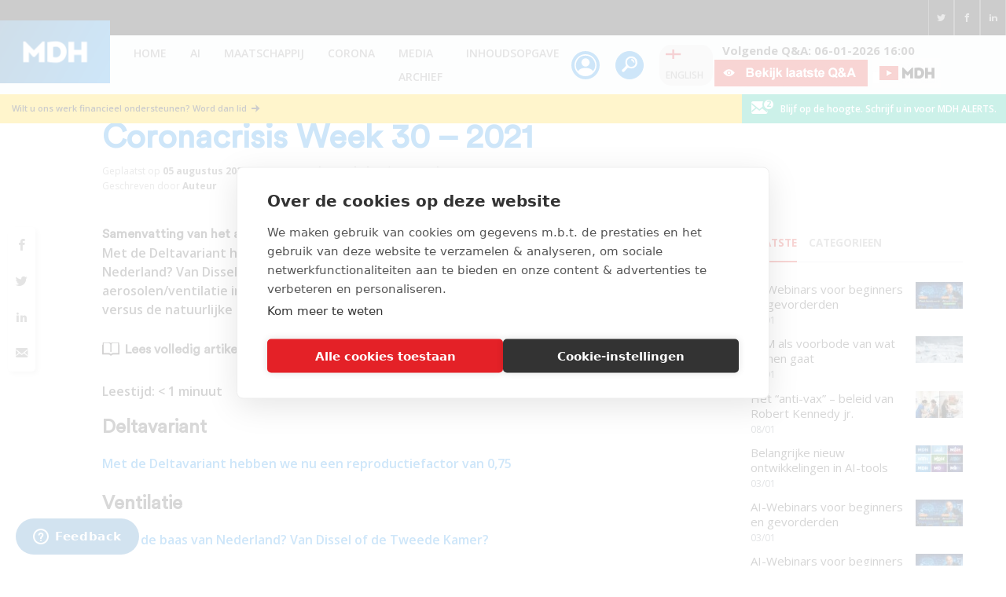

--- FILE ---
content_type: text/html; charset=UTF-8
request_url: https://maurice.nl/2021/08/05/week-30-2021/
body_size: 45157
content:
<!DOCTYPE html>
<html lang="nl-NL" itemscope itemtype="https://schema.org/WebPage">
    <head>
                <meta charset="UTF-8">
<script>
var gform;gform||(document.addEventListener("gform_main_scripts_loaded",function(){gform.scriptsLoaded=!0}),document.addEventListener("gform/theme/scripts_loaded",function(){gform.themeScriptsLoaded=!0}),window.addEventListener("DOMContentLoaded",function(){gform.domLoaded=!0}),gform={domLoaded:!1,scriptsLoaded:!1,themeScriptsLoaded:!1,isFormEditor:()=>"function"==typeof InitializeEditor,callIfLoaded:function(o){return!(!gform.domLoaded||!gform.scriptsLoaded||!gform.themeScriptsLoaded&&!gform.isFormEditor()||(gform.isFormEditor()&&console.warn("The use of gform.initializeOnLoaded() is deprecated in the form editor context and will be removed in Gravity Forms 3.1."),o(),0))},initializeOnLoaded:function(o){gform.callIfLoaded(o)||(document.addEventListener("gform_main_scripts_loaded",()=>{gform.scriptsLoaded=!0,gform.callIfLoaded(o)}),document.addEventListener("gform/theme/scripts_loaded",()=>{gform.themeScriptsLoaded=!0,gform.callIfLoaded(o)}),window.addEventListener("DOMContentLoaded",()=>{gform.domLoaded=!0,gform.callIfLoaded(o)}))},hooks:{action:{},filter:{}},addAction:function(o,r,e,t){gform.addHook("action",o,r,e,t)},addFilter:function(o,r,e,t){gform.addHook("filter",o,r,e,t)},doAction:function(o){gform.doHook("action",o,arguments)},applyFilters:function(o){return gform.doHook("filter",o,arguments)},removeAction:function(o,r){gform.removeHook("action",o,r)},removeFilter:function(o,r,e){gform.removeHook("filter",o,r,e)},addHook:function(o,r,e,t,n){null==gform.hooks[o][r]&&(gform.hooks[o][r]=[]);var d=gform.hooks[o][r];null==n&&(n=r+"_"+d.length),gform.hooks[o][r].push({tag:n,callable:e,priority:t=null==t?10:t})},doHook:function(r,o,e){var t;if(e=Array.prototype.slice.call(e,1),null!=gform.hooks[r][o]&&((o=gform.hooks[r][o]).sort(function(o,r){return o.priority-r.priority}),o.forEach(function(o){"function"!=typeof(t=o.callable)&&(t=window[t]),"action"==r?t.apply(null,e):e[0]=t.apply(null,e)})),"filter"==r)return e[0]},removeHook:function(o,r,t,n){var e;null!=gform.hooks[o][r]&&(e=(e=gform.hooks[o][r]).filter(function(o,r,e){return!!(null!=n&&n!=o.tag||null!=t&&t!=o.priority)}),gform.hooks[o][r]=e)}});
</script>

        <meta name="viewport" content="width=device-width, initial-scale=1">
        <link rel="profile" href="https://gmpg.org/xfn/11">
        <link rel="apple-touch-icon" sizes="180x180" href="https://maurice.nl/wp-content/themes/maurice/favicons/apple-touch-icon.png">
        <link rel="icon" type="image/png" sizes="32x32" href="https://maurice.nl/wp-content/themes/maurice/favicons/favicon-32x32.png">
        <link rel="icon" type="image/png" sizes="16x16" href="https://maurice.nl/wp-content/themes/maurice/favicons/favicon-16x16.png">
        <meta name='robots' content='index, follow, max-image-preview:large, max-snippet:-1, max-video-preview:-1' />
	<style>img:is([sizes="auto" i], [sizes^="auto," i]) { contain-intrinsic-size: 3000px 1500px }</style>
	
<!-- Google Tag Manager for WordPress by gtm4wp.com -->
<script data-cfasync="false" data-pagespeed-no-defer>
	var gtm4wp_datalayer_name = "dataLayer";
	var dataLayer = dataLayer || [];
</script>
<!-- End Google Tag Manager for WordPress by gtm4wp.com -->
	<!-- This site is optimized with the Yoast SEO Premium plugin v24.7 (Yoast SEO v24.7) - https://yoast.com/wordpress/plugins/seo/ -->
	<title>Coronacrisis Week 30 - 2021 - Maurice de Hond</title>
	<meta name="description" content="Coronacrisis Week 30 - 2021. Met de Deltavariant hebben we nu een reproductiefactor van 0,75. Wie is de baas van Nederland? Van Dissel of de Tweede Kamer?" />
	<link rel="canonical" href="https://18.132.102.43/2021/08/05/week-30-2021/" />
	<meta property="og:locale" content="nl_NL" />
	<meta property="og:type" content="article" />
	<meta property="og:title" content="Coronacrisis Week 30 - 2021" />
	<meta property="og:description" content="Coronacrisis Week 30 - 2021. Met de Deltavariant hebben we nu een reproductiefactor van 0,75. Wie is de baas van Nederland? Van Dissel of de Tweede Kamer?" />
	<meta property="og:url" content="https://18.132.102.43/2021/08/05/week-30-2021/" />
	<meta property="og:site_name" content="Maurice de Hond" />
	<meta property="article:publisher" content="https://www.facebook.com/mauricedehondnl/" />
	<meta property="article:author" content="https://www.facebook.com/mick.boskamp" />
	<meta property="article:published_time" content="2021-08-05T06:10:14+00:00" />
	<meta property="article:modified_time" content="2023-05-01T17:49:12+00:00" />
	<meta property="og:image" content="https://18.132.102.43/wp-content/uploads/2021/05/Weekoverzicht.jpg" />
	<meta property="og:image:width" content="842" />
	<meta property="og:image:height" content="474" />
	<meta property="og:image:type" content="image/jpeg" />
	<meta name="author" content="Mick Boskamp" />
	<meta name="twitter:card" content="summary_large_image" />
	<meta name="twitter:creator" content="@mauricedehond" />
	<meta name="twitter:site" content="@mauricedehond" />
	<meta name="twitter:label1" content="Geschreven door" />
	<meta name="twitter:data1" content="Mick Boskamp" />
	<meta name="twitter:label2" content="Geschatte leestijd" />
	<meta name="twitter:data2" content="1 minuut" />
	<script type="application/ld+json" class="yoast-schema-graph">{"@context":"https://schema.org","@graph":[{"@type":"WebPage","@id":"https://18.132.102.43/2021/08/05/week-30-2021/","url":"https://18.132.102.43/2021/08/05/week-30-2021/","name":"Coronacrisis Week 30 - 2021 - Maurice de Hond","isPartOf":{"@id":"https://maurice.nl/#website"},"primaryImageOfPage":{"@id":"https://18.132.102.43/2021/08/05/week-30-2021/#primaryimage"},"image":{"@id":"https://18.132.102.43/2021/08/05/week-30-2021/#primaryimage"},"thumbnailUrl":"https://maurice.nl/wp-content/uploads/2021/05/Weekoverzicht.jpg","datePublished":"2021-08-05T06:10:14+00:00","dateModified":"2023-05-01T17:49:12+00:00","author":{"@id":"https://maurice.nl/#/schema/person/88b7f27bdfac3e430ce64f68fbbc4a27"},"description":"Coronacrisis Week 30 - 2021. Met de Deltavariant hebben we nu een reproductiefactor van 0,75. Wie is de baas van Nederland? Van Dissel of de Tweede Kamer?","breadcrumb":{"@id":"https://18.132.102.43/2021/08/05/week-30-2021/#breadcrumb"},"inLanguage":"nl-NL","potentialAction":[{"@type":"ReadAction","target":["https://18.132.102.43/2021/08/05/week-30-2021/"]}]},{"@type":"ImageObject","inLanguage":"nl-NL","@id":"https://18.132.102.43/2021/08/05/week-30-2021/#primaryimage","url":"https://maurice.nl/wp-content/uploads/2021/05/Weekoverzicht.jpg","contentUrl":"https://maurice.nl/wp-content/uploads/2021/05/Weekoverzicht.jpg","width":842,"height":474,"caption":"Coronacrisis Week 17 &#8211; 2021 - 19740"},{"@type":"BreadcrumbList","@id":"https://18.132.102.43/2021/08/05/week-30-2021/#breadcrumb","itemListElement":[{"@type":"ListItem","position":1,"name":"Home","item":"https://maurice.nl/"},{"@type":"ListItem","position":2,"name":"Blog","item":"https://18.132.102.43/blog/"},{"@type":"ListItem","position":3,"name":"Coronacrisis Week 30 &#8211; 2021"}]},{"@type":"WebSite","@id":"https://maurice.nl/#website","url":"https://maurice.nl/","name":"Maurice de Hond","description":"Actuele maatschappelijke onderwerpen op basis van kennis en data","potentialAction":[{"@type":"SearchAction","target":{"@type":"EntryPoint","urlTemplate":"https://maurice.nl/?s={search_term_string}"},"query-input":{"@type":"PropertyValueSpecification","valueRequired":true,"valueName":"search_term_string"}}],"inLanguage":"nl-NL"},{"@type":"Person","@id":"https://maurice.nl/#/schema/person/88b7f27bdfac3e430ce64f68fbbc4a27","name":"Mick Boskamp","image":{"@type":"ImageObject","inLanguage":"nl-NL","@id":"https://maurice.nl/#/schema/person/image/","url":"https://secure.gravatar.com/avatar/c2e6057b953bab8f99f492ef8c229f07f9b77f8e33a59866402981c765eba224?s=96&d=mm&r=g","contentUrl":"https://secure.gravatar.com/avatar/c2e6057b953bab8f99f492ef8c229f07f9b77f8e33a59866402981c765eba224?s=96&d=mm&r=g","caption":"Mick Boskamp"},"description":"In de tweede helft van de jaren zeventig, in de hoogtijdagen van de muziekindustrie, begon Boskamp (1956) zijn journalistieke loopbaan bij het toen net opgerichte popblad Hitkrant. In vijf jaar tijd interviewde de twintiger illustere sterren als John Travolta, Iggy Pop, Bryan Ferry, Diana Ross, Earth, Wind and Fire, Blondie, Herman Brood, Prince en Michael Jackson...","sameAs":["https://mannenzaken.news/","https://www.facebook.com/mick.boskamp","https://www.linkedin.com/in/mboskamp/"],"url":"https://maurice.nl/author/mick-boskamp/"}]}</script>
	<!-- / Yoast SEO Premium plugin. -->


<link rel='dns-prefetch' href='//cdn.cookiecode.nl' />
<link rel='dns-prefetch' href='//www.google.com' />
<link rel='dns-prefetch' href='//fonts.googleapis.com' />
<link rel='dns-prefetch' href='//www.googletagmanager.com' />
<link rel="alternate" type="application/rss+xml" title="Maurice de Hond &raquo; feed" href="https://maurice.nl/feed/" />
<link rel="alternate" type="application/rss+xml" title="Maurice de Hond &raquo; reacties feed" href="https://maurice.nl/comments/feed/" />
<link rel="alternate" type="application/rss+xml" title="Maurice de Hond &raquo; Coronacrisis Week 30 &#8211; 2021 reacties feed" href="https://maurice.nl/2021/08/05/week-30-2021/feed/" />
		<style>
			.lazyload,
			.lazyloading {
				max-width: 100%;
			}
		</style>
		<script type="application/json;cc-config">{"flags":{}}</script>
<script data-cc:language="nl" src="https://cdn.cookiecode.nl/dist/latest.js" id="cookiecode-script-js"></script>
<script id="cookiecode-script-js-after">
document.addEventListener('click', function(event) {if (event.target.matches('.cookiecode-settings') || event.target.matches('.praivacy-settings')) {CookieCode.showSettings();}}, false);
</script>
<script>
window._wpemojiSettings = {"baseUrl":"https:\/\/s.w.org\/images\/core\/emoji\/16.0.1\/72x72\/","ext":".png","svgUrl":"https:\/\/s.w.org\/images\/core\/emoji\/16.0.1\/svg\/","svgExt":".svg","source":{"concatemoji":"https:\/\/maurice.nl\/wp-includes\/js\/wp-emoji-release.min.js?ver=03f3e5b2d2edf6832d582c959af39506"}};
/*! This file is auto-generated */
!function(s,n){var o,i,e;function c(e){try{var t={supportTests:e,timestamp:(new Date).valueOf()};sessionStorage.setItem(o,JSON.stringify(t))}catch(e){}}function p(e,t,n){e.clearRect(0,0,e.canvas.width,e.canvas.height),e.fillText(t,0,0);var t=new Uint32Array(e.getImageData(0,0,e.canvas.width,e.canvas.height).data),a=(e.clearRect(0,0,e.canvas.width,e.canvas.height),e.fillText(n,0,0),new Uint32Array(e.getImageData(0,0,e.canvas.width,e.canvas.height).data));return t.every(function(e,t){return e===a[t]})}function u(e,t){e.clearRect(0,0,e.canvas.width,e.canvas.height),e.fillText(t,0,0);for(var n=e.getImageData(16,16,1,1),a=0;a<n.data.length;a++)if(0!==n.data[a])return!1;return!0}function f(e,t,n,a){switch(t){case"flag":return n(e,"\ud83c\udff3\ufe0f\u200d\u26a7\ufe0f","\ud83c\udff3\ufe0f\u200b\u26a7\ufe0f")?!1:!n(e,"\ud83c\udde8\ud83c\uddf6","\ud83c\udde8\u200b\ud83c\uddf6")&&!n(e,"\ud83c\udff4\udb40\udc67\udb40\udc62\udb40\udc65\udb40\udc6e\udb40\udc67\udb40\udc7f","\ud83c\udff4\u200b\udb40\udc67\u200b\udb40\udc62\u200b\udb40\udc65\u200b\udb40\udc6e\u200b\udb40\udc67\u200b\udb40\udc7f");case"emoji":return!a(e,"\ud83e\udedf")}return!1}function g(e,t,n,a){var r="undefined"!=typeof WorkerGlobalScope&&self instanceof WorkerGlobalScope?new OffscreenCanvas(300,150):s.createElement("canvas"),o=r.getContext("2d",{willReadFrequently:!0}),i=(o.textBaseline="top",o.font="600 32px Arial",{});return e.forEach(function(e){i[e]=t(o,e,n,a)}),i}function t(e){var t=s.createElement("script");t.src=e,t.defer=!0,s.head.appendChild(t)}"undefined"!=typeof Promise&&(o="wpEmojiSettingsSupports",i=["flag","emoji"],n.supports={everything:!0,everythingExceptFlag:!0},e=new Promise(function(e){s.addEventListener("DOMContentLoaded",e,{once:!0})}),new Promise(function(t){var n=function(){try{var e=JSON.parse(sessionStorage.getItem(o));if("object"==typeof e&&"number"==typeof e.timestamp&&(new Date).valueOf()<e.timestamp+604800&&"object"==typeof e.supportTests)return e.supportTests}catch(e){}return null}();if(!n){if("undefined"!=typeof Worker&&"undefined"!=typeof OffscreenCanvas&&"undefined"!=typeof URL&&URL.createObjectURL&&"undefined"!=typeof Blob)try{var e="postMessage("+g.toString()+"("+[JSON.stringify(i),f.toString(),p.toString(),u.toString()].join(",")+"));",a=new Blob([e],{type:"text/javascript"}),r=new Worker(URL.createObjectURL(a),{name:"wpTestEmojiSupports"});return void(r.onmessage=function(e){c(n=e.data),r.terminate(),t(n)})}catch(e){}c(n=g(i,f,p,u))}t(n)}).then(function(e){for(var t in e)n.supports[t]=e[t],n.supports.everything=n.supports.everything&&n.supports[t],"flag"!==t&&(n.supports.everythingExceptFlag=n.supports.everythingExceptFlag&&n.supports[t]);n.supports.everythingExceptFlag=n.supports.everythingExceptFlag&&!n.supports.flag,n.DOMReady=!1,n.readyCallback=function(){n.DOMReady=!0}}).then(function(){return e}).then(function(){var e;n.supports.everything||(n.readyCallback(),(e=n.source||{}).concatemoji?t(e.concatemoji):e.wpemoji&&e.twemoji&&(t(e.twemoji),t(e.wpemoji)))}))}((window,document),window._wpemojiSettings);
</script>
<link rel='stylesheet' id='embed-pdf-viewer-css' href='https://maurice.nl/wp-content/plugins/embed-pdf-viewer/css/embed-pdf-viewer.css?ver=2.4.6' media='screen' />
<link rel='stylesheet' id='mp-theme-css' href='https://maurice.nl/wp-content/plugins/memberpress/css/ui/theme.css?ver=1.11.37' media='all' />
<link rel='stylesheet' id='astra-theme-css-css' href='https://maurice.nl/wp-content/themes/astra/assets/css/minified/style.min.css?ver=4.9.0' media='all' />
<style id='astra-theme-css-inline-css'>
.ast-no-sidebar .entry-content .alignfull {margin-left: calc( -50vw + 50%);margin-right: calc( -50vw + 50%);max-width: 100vw;width: 100vw;}.ast-no-sidebar .entry-content .alignwide {margin-left: calc(-41vw + 50%);margin-right: calc(-41vw + 50%);max-width: unset;width: unset;}.ast-no-sidebar .entry-content .alignfull .alignfull,.ast-no-sidebar .entry-content .alignfull .alignwide,.ast-no-sidebar .entry-content .alignwide .alignfull,.ast-no-sidebar .entry-content .alignwide .alignwide,.ast-no-sidebar .entry-content .wp-block-column .alignfull,.ast-no-sidebar .entry-content .wp-block-column .alignwide{width: 100%;margin-left: auto;margin-right: auto;}.wp-block-gallery,.blocks-gallery-grid {margin: 0;}.wp-block-separator {max-width: 100px;}.wp-block-separator.is-style-wide,.wp-block-separator.is-style-dots {max-width: none;}.entry-content .has-2-columns .wp-block-column:first-child {padding-right: 10px;}.entry-content .has-2-columns .wp-block-column:last-child {padding-left: 10px;}@media (max-width: 782px) {.entry-content .wp-block-columns .wp-block-column {flex-basis: 100%;}.entry-content .has-2-columns .wp-block-column:first-child {padding-right: 0;}.entry-content .has-2-columns .wp-block-column:last-child {padding-left: 0;}}body .entry-content .wp-block-latest-posts {margin-left: 0;}body .entry-content .wp-block-latest-posts li {list-style: none;}.ast-no-sidebar .ast-container .entry-content .wp-block-latest-posts {margin-left: 0;}.ast-header-break-point .entry-content .alignwide {margin-left: auto;margin-right: auto;}.entry-content .blocks-gallery-item img {margin-bottom: auto;}.wp-block-pullquote {border-top: 4px solid #555d66;border-bottom: 4px solid #555d66;color: #40464d;}:root{--ast-post-nav-space:0;--ast-container-default-xlg-padding:6.67em;--ast-container-default-lg-padding:5.67em;--ast-container-default-slg-padding:4.34em;--ast-container-default-md-padding:3.34em;--ast-container-default-sm-padding:6.67em;--ast-container-default-xs-padding:2.4em;--ast-container-default-xxs-padding:1.4em;--ast-code-block-background:#EEEEEE;--ast-comment-inputs-background:#FAFAFA;--ast-normal-container-width:1200px;--ast-narrow-container-width:750px;--ast-blog-title-font-weight:normal;--ast-blog-meta-weight:inherit;--ast-global-color-primary:var(--ast-global-color-5);--ast-global-color-secondary:var(--ast-global-color-4);--ast-global-color-alternate-background:var(--ast-global-color-7);--ast-global-color-subtle-background:var(--ast-global-color-6);--ast-bg-style-guide:#F8FAFC;--ast-shadow-style-guide:0px 0px 4px 0 #00000057;--ast-global-dark-bg-style:#fff;--ast-global-dark-lfs:#fbfbfb;--ast-widget-bg-color:#fafafa;--ast-wc-container-head-bg-color:#fbfbfb;--ast-title-layout-bg:#eeeeee;--ast-search-border-color:#e7e7e7;--ast-lifter-hover-bg:#e6e6e6;--ast-gallery-block-color:#000;--srfm-color-input-label:var(--ast-global-color-2);}html{font-size:93.75%;}a,.page-title{color:var(--ast-global-color-0);}a:hover,a:focus{color:var(--ast-global-color-1);}body,button,input,select,textarea,.ast-button,.ast-custom-button{font-family:'Open Sans',sans-serif;font-weight:400;font-size:15px;font-size:1rem;line-height:var(--ast-body-line-height,1.65em);}blockquote{color:var(--ast-global-color-3);}.ast-site-identity .site-title a{color:var(--ast-global-color-2);}.site-title{font-size:35px;font-size:2.3333333333333rem;display:block;}.site-header .site-description{font-size:15px;font-size:1rem;display:none;}.entry-title{font-size:26px;font-size:1.7333333333333rem;}.archive .ast-article-post .ast-article-inner,.blog .ast-article-post .ast-article-inner,.archive .ast-article-post .ast-article-inner:hover,.blog .ast-article-post .ast-article-inner:hover{overflow:hidden;}h1,.entry-content h1{font-size:40px;font-size:2.6666666666667rem;line-height:1.4em;}h2,.entry-content h2{font-size:32px;font-size:2.1333333333333rem;line-height:1.3em;}h3,.entry-content h3{font-size:26px;font-size:1.7333333333333rem;line-height:1.3em;}h4,.entry-content h4{font-size:24px;font-size:1.6rem;line-height:1.2em;}h5,.entry-content h5{font-size:20px;font-size:1.3333333333333rem;line-height:1.2em;}h6,.entry-content h6{font-size:16px;font-size:1.0666666666667rem;line-height:1.25em;}::selection{background-color:var(--ast-global-color-0);color:#ffffff;}body,h1,.entry-title a,.entry-content h1,h2,.entry-content h2,h3,.entry-content h3,h4,.entry-content h4,h5,.entry-content h5,h6,.entry-content h6{color:var(--ast-global-color-3);}.tagcloud a:hover,.tagcloud a:focus,.tagcloud a.current-item{color:#ffffff;border-color:var(--ast-global-color-0);background-color:var(--ast-global-color-0);}input:focus,input[type="text"]:focus,input[type="email"]:focus,input[type="url"]:focus,input[type="password"]:focus,input[type="reset"]:focus,input[type="search"]:focus,textarea:focus{border-color:var(--ast-global-color-0);}input[type="radio"]:checked,input[type=reset],input[type="checkbox"]:checked,input[type="checkbox"]:hover:checked,input[type="checkbox"]:focus:checked,input[type=range]::-webkit-slider-thumb{border-color:var(--ast-global-color-0);background-color:var(--ast-global-color-0);box-shadow:none;}.site-footer a:hover + .post-count,.site-footer a:focus + .post-count{background:var(--ast-global-color-0);border-color:var(--ast-global-color-0);}.single .nav-links .nav-previous,.single .nav-links .nav-next{color:var(--ast-global-color-0);}.entry-meta,.entry-meta *{line-height:1.45;color:var(--ast-global-color-0);}.entry-meta a:not(.ast-button):hover,.entry-meta a:not(.ast-button):hover *,.entry-meta a:not(.ast-button):focus,.entry-meta a:not(.ast-button):focus *,.page-links > .page-link,.page-links .page-link:hover,.post-navigation a:hover{color:var(--ast-global-color-1);}#cat option,.secondary .calendar_wrap thead a,.secondary .calendar_wrap thead a:visited{color:var(--ast-global-color-0);}.secondary .calendar_wrap #today,.ast-progress-val span{background:var(--ast-global-color-0);}.secondary a:hover + .post-count,.secondary a:focus + .post-count{background:var(--ast-global-color-0);border-color:var(--ast-global-color-0);}.calendar_wrap #today > a{color:#ffffff;}.page-links .page-link,.single .post-navigation a{color:var(--ast-global-color-0);}.ast-search-menu-icon .search-form button.search-submit{padding:0 4px;}.ast-search-menu-icon form.search-form{padding-right:0;}.ast-header-search .ast-search-menu-icon.ast-dropdown-active .search-form,.ast-header-search .ast-search-menu-icon.ast-dropdown-active .search-field:focus{transition:all 0.2s;}.search-form input.search-field:focus{outline:none;}.widget-title,.widget .wp-block-heading{font-size:21px;font-size:1.4rem;color:var(--ast-global-color-3);}.single .ast-author-details .author-title{color:var(--ast-global-color-1);}#secondary,#secondary button,#secondary input,#secondary select,#secondary textarea{font-size:15px;font-size:1rem;}.ast-search-menu-icon.slide-search a:focus-visible:focus-visible,.astra-search-icon:focus-visible,#close:focus-visible,a:focus-visible,.ast-menu-toggle:focus-visible,.site .skip-link:focus-visible,.wp-block-loginout input:focus-visible,.wp-block-search.wp-block-search__button-inside .wp-block-search__inside-wrapper,.ast-header-navigation-arrow:focus-visible,.woocommerce .wc-proceed-to-checkout > .checkout-button:focus-visible,.woocommerce .woocommerce-MyAccount-navigation ul li a:focus-visible,.ast-orders-table__row .ast-orders-table__cell:focus-visible,.woocommerce .woocommerce-order-details .order-again > .button:focus-visible,.woocommerce .woocommerce-message a.button.wc-forward:focus-visible,.woocommerce #minus_qty:focus-visible,.woocommerce #plus_qty:focus-visible,a#ast-apply-coupon:focus-visible,.woocommerce .woocommerce-info a:focus-visible,.woocommerce .astra-shop-summary-wrap a:focus-visible,.woocommerce a.wc-forward:focus-visible,#ast-apply-coupon:focus-visible,.woocommerce-js .woocommerce-mini-cart-item a.remove:focus-visible,#close:focus-visible,.button.search-submit:focus-visible,#search_submit:focus,.normal-search:focus-visible,.ast-header-account-wrap:focus-visible,.woocommerce .ast-on-card-button.ast-quick-view-trigger:focus{outline-style:dotted;outline-color:inherit;outline-width:thin;}input:focus,input[type="text"]:focus,input[type="email"]:focus,input[type="url"]:focus,input[type="password"]:focus,input[type="reset"]:focus,input[type="search"]:focus,input[type="number"]:focus,textarea:focus,.wp-block-search__input:focus,[data-section="section-header-mobile-trigger"] .ast-button-wrap .ast-mobile-menu-trigger-minimal:focus,.ast-mobile-popup-drawer.active .menu-toggle-close:focus,.woocommerce-ordering select.orderby:focus,#ast-scroll-top:focus,#coupon_code:focus,.woocommerce-page #comment:focus,.woocommerce #reviews #respond input#submit:focus,.woocommerce a.add_to_cart_button:focus,.woocommerce .button.single_add_to_cart_button:focus,.woocommerce .woocommerce-cart-form button:focus,.woocommerce .woocommerce-cart-form__cart-item .quantity .qty:focus,.woocommerce .woocommerce-billing-fields .woocommerce-billing-fields__field-wrapper .woocommerce-input-wrapper > .input-text:focus,.woocommerce #order_comments:focus,.woocommerce #place_order:focus,.woocommerce .woocommerce-address-fields .woocommerce-address-fields__field-wrapper .woocommerce-input-wrapper > .input-text:focus,.woocommerce .woocommerce-MyAccount-content form button:focus,.woocommerce .woocommerce-MyAccount-content .woocommerce-EditAccountForm .woocommerce-form-row .woocommerce-Input.input-text:focus,.woocommerce .ast-woocommerce-container .woocommerce-pagination ul.page-numbers li a:focus,body #content .woocommerce form .form-row .select2-container--default .select2-selection--single:focus,#ast-coupon-code:focus,.woocommerce.woocommerce-js .quantity input[type=number]:focus,.woocommerce-js .woocommerce-mini-cart-item .quantity input[type=number]:focus,.woocommerce p#ast-coupon-trigger:focus{border-style:dotted;border-color:inherit;border-width:thin;}input{outline:none;}.main-header-menu .menu-link,.ast-header-custom-item a{color:var(--ast-global-color-3);}.main-header-menu .menu-item:hover > .menu-link,.main-header-menu .menu-item:hover > .ast-menu-toggle,.main-header-menu .ast-masthead-custom-menu-items a:hover,.main-header-menu .menu-item.focus > .menu-link,.main-header-menu .menu-item.focus > .ast-menu-toggle,.main-header-menu .current-menu-item > .menu-link,.main-header-menu .current-menu-ancestor > .menu-link,.main-header-menu .current-menu-item > .ast-menu-toggle,.main-header-menu .current-menu-ancestor > .ast-menu-toggle{color:var(--ast-global-color-0);}.header-main-layout-3 .ast-main-header-bar-alignment{margin-right:auto;}.header-main-layout-2 .site-header-section-left .ast-site-identity{text-align:left;}.ast-logo-title-inline .site-logo-img{padding-right:1em;}body .ast-oembed-container *{position:absolute;top:0;width:100%;height:100%;left:0;}body .wp-block-embed-pocket-casts .ast-oembed-container *{position:unset;}.ast-header-break-point .ast-mobile-menu-buttons-minimal.menu-toggle{background:transparent;color:var(--ast-global-color-0);}.ast-header-break-point .ast-mobile-menu-buttons-outline.menu-toggle{background:transparent;border:1px solid var(--ast-global-color-0);color:var(--ast-global-color-0);}.ast-header-break-point .ast-mobile-menu-buttons-fill.menu-toggle{background:var(--ast-global-color-0);}.ast-single-post-featured-section + article {margin-top: 2em;}.site-content .ast-single-post-featured-section img {width: 100%;overflow: hidden;object-fit: cover;}.site > .ast-single-related-posts-container {margin-top: 0;}@media (min-width: 922px) {.ast-desktop .ast-container--narrow {max-width: var(--ast-narrow-container-width);margin: 0 auto;}}#secondary {margin: 4em 0 2.5em;word-break: break-word;line-height: 2;}#secondary li {margin-bottom: 0.25em;}#secondary li:last-child {margin-bottom: 0;}@media (max-width: 768px) {.js_active .ast-plain-container.ast-single-post #secondary {margin-top: 1.5em;}}.ast-separate-container.ast-two-container #secondary .widget {background-color: #fff;padding: 2em;margin-bottom: 2em;}@media (min-width: 993px) {.ast-left-sidebar #secondary {padding-right: 60px;}.ast-right-sidebar #secondary {padding-left: 60px;}}@media (max-width: 993px) {.ast-right-sidebar #secondary {padding-left: 30px;}.ast-left-sidebar #secondary {padding-right: 30px;}}.footer-adv .footer-adv-overlay{border-top-style:solid;border-top-color:#7a7a7a;}@media( max-width: 420px ) {.single .nav-links .nav-previous,.single .nav-links .nav-next {width: 100%;text-align: center;}}.wp-block-buttons.aligncenter{justify-content:center;}@media (min-width:1200px){.ast-separate-container.ast-right-sidebar .entry-content .wp-block-image.alignfull,.ast-separate-container.ast-left-sidebar .entry-content .wp-block-image.alignfull,.ast-separate-container.ast-right-sidebar .entry-content .wp-block-cover.alignfull,.ast-separate-container.ast-left-sidebar .entry-content .wp-block-cover.alignfull{margin-left:-6.67em;margin-right:-6.67em;max-width:unset;width:unset;}.ast-separate-container.ast-right-sidebar .entry-content .wp-block-image.alignwide,.ast-separate-container.ast-left-sidebar .entry-content .wp-block-image.alignwide,.ast-separate-container.ast-right-sidebar .entry-content .wp-block-cover.alignwide,.ast-separate-container.ast-left-sidebar .entry-content .wp-block-cover.alignwide{margin-left:-20px;margin-right:-20px;max-width:unset;width:unset;}}@media (min-width:1200px){.wp-block-group .has-background{padding:20px;}}@media (min-width:1200px){.ast-separate-container.ast-right-sidebar .entry-content .wp-block-group.alignwide,.ast-separate-container.ast-left-sidebar .entry-content .wp-block-group.alignwide,.ast-separate-container.ast-right-sidebar .entry-content .wp-block-cover.alignwide,.ast-separate-container.ast-left-sidebar .entry-content .wp-block-cover.alignwide{margin-left:-20px;margin-right:-20px;padding-left:20px;padding-right:20px;}.ast-separate-container.ast-right-sidebar .entry-content .wp-block-group.alignfull,.ast-separate-container.ast-left-sidebar .entry-content .wp-block-group.alignfull,.ast-separate-container.ast-right-sidebar .entry-content .wp-block-cover.alignfull,.ast-separate-container.ast-left-sidebar .entry-content .wp-block-cover.alignfull{margin-left:-6.67em;margin-right:-6.67em;padding-left:6.67em;padding-right:6.67em;}}@media (min-width:1200px){.wp-block-cover-image.alignwide .wp-block-cover__inner-container,.wp-block-cover.alignwide .wp-block-cover__inner-container,.wp-block-cover-image.alignfull .wp-block-cover__inner-container,.wp-block-cover.alignfull .wp-block-cover__inner-container{width:100%;}}.wp-block-image.aligncenter{margin-left:auto;margin-right:auto;}.wp-block-table.aligncenter{margin-left:auto;margin-right:auto;}.wp-block-buttons .wp-block-button.is-style-outline .wp-block-button__link.wp-element-button,.ast-outline-button,.wp-block-uagb-buttons-child .uagb-buttons-repeater.ast-outline-button{border-top-width:2px;border-right-width:2px;border-bottom-width:2px;border-left-width:2px;font-family:inherit;font-weight:inherit;line-height:1em;}.wp-block-button .wp-block-button__link.wp-element-button.is-style-outline:not(.has-background),.wp-block-button.is-style-outline>.wp-block-button__link.wp-element-button:not(.has-background),.ast-outline-button{background-color:transparent;}.entry-content[data-ast-blocks-layout] > figure{margin-bottom:1em;}@media (max-width:921px){.ast-separate-container #primary,.ast-separate-container #secondary{padding:1.5em 0;}#primary,#secondary{padding:1.5em 0;margin:0;}.ast-left-sidebar #content > .ast-container{display:flex;flex-direction:column-reverse;width:100%;}.ast-separate-container .ast-article-post,.ast-separate-container .ast-article-single{padding:1.5em 2.14em;}.ast-author-box img.avatar{margin:20px 0 0 0;}}@media (max-width:921px){#secondary.secondary{padding-top:0;}.ast-separate-container.ast-right-sidebar #secondary{padding-left:1em;padding-right:1em;}.ast-separate-container.ast-two-container #secondary{padding-left:0;padding-right:0;}.ast-page-builder-template .entry-header #secondary,.ast-page-builder-template #secondary{margin-top:1.5em;}}@media (max-width:921px){.ast-right-sidebar #primary{padding-right:0;}.ast-page-builder-template.ast-left-sidebar #secondary,.ast-page-builder-template.ast-right-sidebar #secondary{padding-right:20px;padding-left:20px;}.ast-right-sidebar #secondary,.ast-left-sidebar #primary{padding-left:0;}.ast-left-sidebar #secondary{padding-right:0;}}@media (min-width:922px){.ast-separate-container.ast-right-sidebar #primary,.ast-separate-container.ast-left-sidebar #primary{border:0;}.search-no-results.ast-separate-container #primary{margin-bottom:4em;}}@media (min-width:922px){.ast-right-sidebar #primary{border-right:1px solid var(--ast-border-color);}.ast-left-sidebar #primary{border-left:1px solid var(--ast-border-color);}.ast-right-sidebar #secondary{border-left:1px solid var(--ast-border-color);margin-left:-1px;}.ast-left-sidebar #secondary{border-right:1px solid var(--ast-border-color);margin-right:-1px;}.ast-separate-container.ast-two-container.ast-right-sidebar #secondary{padding-left:30px;padding-right:0;}.ast-separate-container.ast-two-container.ast-left-sidebar #secondary{padding-right:30px;padding-left:0;}.ast-separate-container.ast-right-sidebar #secondary,.ast-separate-container.ast-left-sidebar #secondary{border:0;margin-left:auto;margin-right:auto;}.ast-separate-container.ast-two-container #secondary .widget:last-child{margin-bottom:0;}}.wp-block-button .wp-block-button__link{color:#ffffff;}.wp-block-button .wp-block-button__link:hover,.wp-block-button .wp-block-button__link:focus{color:#ffffff;background-color:var(--ast-global-color-1);border-color:var(--ast-global-color-1);}.elementor-widget-heading h1.elementor-heading-title{line-height:1.4em;}.elementor-widget-heading h2.elementor-heading-title{line-height:1.3em;}.elementor-widget-heading h3.elementor-heading-title{line-height:1.3em;}.elementor-widget-heading h4.elementor-heading-title{line-height:1.2em;}.elementor-widget-heading h5.elementor-heading-title{line-height:1.2em;}.elementor-widget-heading h6.elementor-heading-title{line-height:1.25em;}.wp-block-button .wp-block-button__link{border-top-width:0;border-right-width:0;border-left-width:0;border-bottom-width:0;border-color:var(--ast-global-color-0);background-color:var(--ast-global-color-0);color:#ffffff;font-family:inherit;font-weight:inherit;line-height:1em;padding-top:10px;padding-right:40px;padding-bottom:10px;padding-left:40px;}.menu-toggle,button,.ast-button,.ast-custom-button,.button,input#submit,input[type="button"],input[type="submit"],input[type="reset"]{border-style:solid;border-top-width:0;border-right-width:0;border-left-width:0;border-bottom-width:0;color:#ffffff;border-color:var(--ast-global-color-0);background-color:var(--ast-global-color-0);padding-top:10px;padding-right:40px;padding-bottom:10px;padding-left:40px;font-family:inherit;font-weight:inherit;line-height:1em;}button:focus,.menu-toggle:hover,button:hover,.ast-button:hover,.ast-custom-button:hover .button:hover,.ast-custom-button:hover ,input[type=reset]:hover,input[type=reset]:focus,input#submit:hover,input#submit:focus,input[type="button"]:hover,input[type="button"]:focus,input[type="submit"]:hover,input[type="submit"]:focus{color:#ffffff;background-color:var(--ast-global-color-1);border-color:var(--ast-global-color-1);}@media (max-width:921px){.ast-mobile-header-stack .main-header-bar .ast-search-menu-icon{display:inline-block;}.ast-header-break-point.ast-header-custom-item-outside .ast-mobile-header-stack .main-header-bar .ast-search-icon{margin:0;}.ast-comment-avatar-wrap img{max-width:2.5em;}.ast-comment-meta{padding:0 1.8888em 1.3333em;}.ast-separate-container .ast-comment-list li.depth-1{padding:1.5em 2.14em;}.ast-separate-container .comment-respond{padding:2em 2.14em;}}@media (min-width:544px){.ast-container{max-width:100%;}}@media (max-width:544px){.ast-separate-container .ast-article-post,.ast-separate-container .ast-article-single,.ast-separate-container .comments-title,.ast-separate-container .ast-archive-description{padding:1.5em 1em;}.ast-separate-container #content .ast-container{padding-left:0.54em;padding-right:0.54em;}.ast-separate-container .ast-comment-list .bypostauthor{padding:.5em;}.ast-search-menu-icon.ast-dropdown-active .search-field{width:170px;}.ast-separate-container #secondary{padding-top:0;}.ast-separate-container.ast-two-container #secondary .widget{margin-bottom:1.5em;padding-left:1em;padding-right:1em;}.site-branding img,.site-header .site-logo-img .custom-logo-link img{max-width:100%;}} #ast-mobile-header .ast-site-header-cart-li a{pointer-events:none;}.ast-no-sidebar.ast-separate-container .entry-content .alignfull {margin-left: -6.67em;margin-right: -6.67em;width: auto;}@media (max-width: 1200px) {.ast-no-sidebar.ast-separate-container .entry-content .alignfull {margin-left: -2.4em;margin-right: -2.4em;}}@media (max-width: 768px) {.ast-no-sidebar.ast-separate-container .entry-content .alignfull {margin-left: -2.14em;margin-right: -2.14em;}}@media (max-width: 544px) {.ast-no-sidebar.ast-separate-container .entry-content .alignfull {margin-left: -1em;margin-right: -1em;}}.ast-no-sidebar.ast-separate-container .entry-content .alignwide {margin-left: -20px;margin-right: -20px;}.ast-no-sidebar.ast-separate-container .entry-content .wp-block-column .alignfull,.ast-no-sidebar.ast-separate-container .entry-content .wp-block-column .alignwide {margin-left: auto;margin-right: auto;width: 100%;}@media (max-width:921px){.site-title{display:block;}.site-header .site-description{display:none;}h1,.entry-content h1{font-size:30px;}h2,.entry-content h2{font-size:25px;}h3,.entry-content h3{font-size:20px;}}@media (max-width:544px){.site-title{display:block;}.site-header .site-description{display:none;}h1,.entry-content h1{font-size:30px;}h2,.entry-content h2{font-size:25px;}h3,.entry-content h3{font-size:20px;}}@media (max-width:921px){html{font-size:85.5%;}}@media (max-width:544px){html{font-size:85.5%;}}@media (min-width:922px){.ast-container{max-width:1240px;}}@font-face {font-family: "Astra";src: url(https://maurice.nl/wp-content/themes/astra/assets/fonts/astra.woff) format("woff"),url(https://maurice.nl/wp-content/themes/astra/assets/fonts/astra.ttf) format("truetype"),url(https://maurice.nl/wp-content/themes/astra/assets/fonts/astra.svg#astra) format("svg");font-weight: normal;font-style: normal;font-display: fallback;}@media (max-width:921px) {.main-header-bar .main-header-bar-navigation{display:none;}}.ast-desktop .main-header-menu.submenu-with-border .sub-menu,.ast-desktop .main-header-menu.submenu-with-border .astra-full-megamenu-wrapper{border-color:var(--ast-global-color-0);}.ast-desktop .main-header-menu.submenu-with-border .sub-menu{border-top-width:2px;border-style:solid;}.ast-desktop .main-header-menu.submenu-with-border .sub-menu .sub-menu{top:-2px;}.ast-desktop .main-header-menu.submenu-with-border .sub-menu .menu-link,.ast-desktop .main-header-menu.submenu-with-border .children .menu-link{border-bottom-width:0px;border-style:solid;border-color:#eaeaea;}@media (min-width:922px){.main-header-menu .sub-menu .menu-item.ast-left-align-sub-menu:hover > .sub-menu,.main-header-menu .sub-menu .menu-item.ast-left-align-sub-menu.focus > .sub-menu{margin-left:-0px;}}.ast-small-footer{border-top-style:solid;border-top-width:1px;border-top-color:#7a7a7a;}.ast-small-footer-wrap{text-align:center;}.site .comments-area{padding-bottom:3em;}.ast-header-break-point.ast-header-custom-item-inside .main-header-bar .main-header-bar-navigation .ast-search-icon {display: none;}.ast-header-break-point.ast-header-custom-item-inside .main-header-bar .ast-search-menu-icon .search-form {padding: 0;display: block;overflow: hidden;}.ast-header-break-point .ast-header-custom-item .widget:last-child {margin-bottom: 1em;}.ast-header-custom-item .widget {margin: 0.5em;display: inline-block;vertical-align: middle;}.ast-header-custom-item .widget p {margin-bottom: 0;}.ast-header-custom-item .widget li {width: auto;}.ast-header-custom-item-inside .button-custom-menu-item .menu-link {display: none;}.ast-header-custom-item-inside.ast-header-break-point .button-custom-menu-item .ast-custom-button-link {display: none;}.ast-header-custom-item-inside.ast-header-break-point .button-custom-menu-item .menu-link {display: block;}.ast-header-break-point.ast-header-custom-item-outside .main-header-bar .ast-search-icon {margin-right: 1em;}.ast-header-break-point.ast-header-custom-item-inside .main-header-bar .ast-search-menu-icon .search-field,.ast-header-break-point.ast-header-custom-item-inside .main-header-bar .ast-search-menu-icon.ast-inline-search .search-field {width: 100%;padding-right: 5.5em;}.ast-header-break-point.ast-header-custom-item-inside .main-header-bar .ast-search-menu-icon .search-submit {display: block;position: absolute;height: 100%;top: 0;right: 0;padding: 0 1em;border-radius: 0;}.ast-header-break-point .ast-header-custom-item .ast-masthead-custom-menu-items {padding-left: 20px;padding-right: 20px;margin-bottom: 1em;margin-top: 1em;}.ast-header-custom-item-inside.ast-header-break-point .button-custom-menu-item {padding-left: 0;padding-right: 0;margin-top: 0;margin-bottom: 0;}.astra-icon-down_arrow::after {content: "\e900";font-family: Astra;}.astra-icon-close::after {content: "\e5cd";font-family: Astra;}.astra-icon-drag_handle::after {content: "\e25d";font-family: Astra;}.astra-icon-format_align_justify::after {content: "\e235";font-family: Astra;}.astra-icon-menu::after {content: "\e5d2";font-family: Astra;}.astra-icon-reorder::after {content: "\e8fe";font-family: Astra;}.astra-icon-search::after {content: "\e8b6";font-family: Astra;}.astra-icon-zoom_in::after {content: "\e56b";font-family: Astra;}.astra-icon-check-circle::after {content: "\e901";font-family: Astra;}.astra-icon-shopping-cart::after {content: "\f07a";font-family: Astra;}.astra-icon-shopping-bag::after {content: "\f290";font-family: Astra;}.astra-icon-shopping-basket::after {content: "\f291";font-family: Astra;}.astra-icon-circle-o::after {content: "\e903";font-family: Astra;}.astra-icon-certificate::after {content: "\e902";font-family: Astra;}blockquote {padding: 1.2em;}:root .has-ast-global-color-0-color{color:var(--ast-global-color-0);}:root .has-ast-global-color-0-background-color{background-color:var(--ast-global-color-0);}:root .wp-block-button .has-ast-global-color-0-color{color:var(--ast-global-color-0);}:root .wp-block-button .has-ast-global-color-0-background-color{background-color:var(--ast-global-color-0);}:root .has-ast-global-color-1-color{color:var(--ast-global-color-1);}:root .has-ast-global-color-1-background-color{background-color:var(--ast-global-color-1);}:root .wp-block-button .has-ast-global-color-1-color{color:var(--ast-global-color-1);}:root .wp-block-button .has-ast-global-color-1-background-color{background-color:var(--ast-global-color-1);}:root .has-ast-global-color-2-color{color:var(--ast-global-color-2);}:root .has-ast-global-color-2-background-color{background-color:var(--ast-global-color-2);}:root .wp-block-button .has-ast-global-color-2-color{color:var(--ast-global-color-2);}:root .wp-block-button .has-ast-global-color-2-background-color{background-color:var(--ast-global-color-2);}:root .has-ast-global-color-3-color{color:var(--ast-global-color-3);}:root .has-ast-global-color-3-background-color{background-color:var(--ast-global-color-3);}:root .wp-block-button .has-ast-global-color-3-color{color:var(--ast-global-color-3);}:root .wp-block-button .has-ast-global-color-3-background-color{background-color:var(--ast-global-color-3);}:root .has-ast-global-color-4-color{color:var(--ast-global-color-4);}:root .has-ast-global-color-4-background-color{background-color:var(--ast-global-color-4);}:root .wp-block-button .has-ast-global-color-4-color{color:var(--ast-global-color-4);}:root .wp-block-button .has-ast-global-color-4-background-color{background-color:var(--ast-global-color-4);}:root .has-ast-global-color-5-color{color:var(--ast-global-color-5);}:root .has-ast-global-color-5-background-color{background-color:var(--ast-global-color-5);}:root .wp-block-button .has-ast-global-color-5-color{color:var(--ast-global-color-5);}:root .wp-block-button .has-ast-global-color-5-background-color{background-color:var(--ast-global-color-5);}:root .has-ast-global-color-6-color{color:var(--ast-global-color-6);}:root .has-ast-global-color-6-background-color{background-color:var(--ast-global-color-6);}:root .wp-block-button .has-ast-global-color-6-color{color:var(--ast-global-color-6);}:root .wp-block-button .has-ast-global-color-6-background-color{background-color:var(--ast-global-color-6);}:root .has-ast-global-color-7-color{color:var(--ast-global-color-7);}:root .has-ast-global-color-7-background-color{background-color:var(--ast-global-color-7);}:root .wp-block-button .has-ast-global-color-7-color{color:var(--ast-global-color-7);}:root .wp-block-button .has-ast-global-color-7-background-color{background-color:var(--ast-global-color-7);}:root .has-ast-global-color-8-color{color:var(--ast-global-color-8);}:root .has-ast-global-color-8-background-color{background-color:var(--ast-global-color-8);}:root .wp-block-button .has-ast-global-color-8-color{color:var(--ast-global-color-8);}:root .wp-block-button .has-ast-global-color-8-background-color{background-color:var(--ast-global-color-8);}:root{--ast-global-color-0:#0170B9;--ast-global-color-1:#3a3a3a;--ast-global-color-2:#3a3a3a;--ast-global-color-3:#4B4F58;--ast-global-color-4:#F5F5F5;--ast-global-color-5:#FFFFFF;--ast-global-color-6:#E5E5E5;--ast-global-color-7:#424242;--ast-global-color-8:#000000;}:root {--ast-border-color : #dddddd;}.ast-single-entry-banner {-js-display: flex;display: flex;flex-direction: column;justify-content: center;text-align: center;position: relative;background: var(--ast-title-layout-bg);}.ast-single-entry-banner[data-banner-layout="layout-1"] {max-width: 1200px;background: inherit;padding: 20px 0;}.ast-single-entry-banner[data-banner-width-type="custom"] {margin: 0 auto;width: 100%;}.ast-single-entry-banner + .site-content .entry-header {margin-bottom: 0;}.site .ast-author-avatar {--ast-author-avatar-size: ;}a.ast-underline-text {text-decoration: underline;}.ast-container > .ast-terms-link {position: relative;display: block;}a.ast-button.ast-badge-tax {padding: 4px 8px;border-radius: 3px;font-size: inherit;}header.entry-header > *:not(:last-child){margin-bottom:10px;}.ast-archive-entry-banner {-js-display: flex;display: flex;flex-direction: column;justify-content: center;text-align: center;position: relative;background: var(--ast-title-layout-bg);}.ast-archive-entry-banner[data-banner-width-type="custom"] {margin: 0 auto;width: 100%;}.ast-archive-entry-banner[data-banner-layout="layout-1"] {background: inherit;padding: 20px 0;text-align: left;}body.archive .ast-archive-description{max-width:1200px;width:100%;text-align:left;padding-top:3em;padding-right:3em;padding-bottom:3em;padding-left:3em;}body.archive .ast-archive-description .ast-archive-title,body.archive .ast-archive-description .ast-archive-title *{font-size:40px;font-size:2.6666666666667rem;}body.archive .ast-archive-description > *:not(:last-child){margin-bottom:10px;}@media (max-width:921px){body.archive .ast-archive-description{text-align:left;}}@media (max-width:544px){body.archive .ast-archive-description{text-align:left;}}.ast-breadcrumbs .trail-browse,.ast-breadcrumbs .trail-items,.ast-breadcrumbs .trail-items li{display:inline-block;margin:0;padding:0;border:none;background:inherit;text-indent:0;text-decoration:none;}.ast-breadcrumbs .trail-browse{font-size:inherit;font-style:inherit;font-weight:inherit;color:inherit;}.ast-breadcrumbs .trail-items{list-style:none;}.trail-items li::after{padding:0 0.3em;content:"\00bb";}.trail-items li:last-of-type::after{display:none;}h1,.entry-content h1,h2,.entry-content h2,h3,.entry-content h3,h4,.entry-content h4,h5,.entry-content h5,h6,.entry-content h6{color:var(--ast-global-color-2);}.elementor-posts-container [CLASS*="ast-width-"]{width:100%;}.elementor-template-full-width .ast-container{display:block;}.elementor-screen-only,.screen-reader-text,.screen-reader-text span,.ui-helper-hidden-accessible{top:0 !important;}@media (max-width:544px){.elementor-element .elementor-wc-products .woocommerce[class*="columns-"] ul.products li.product{width:auto;margin:0;}.elementor-element .woocommerce .woocommerce-result-count{float:none;}}.ast-header-break-point .main-header-bar{border-bottom-width:1px;}@media (min-width:922px){.main-header-bar{border-bottom-width:1px;}}@media (min-width:922px){#primary{width:70%;}#secondary{width:30%;}}.main-header-menu .menu-item,#astra-footer-menu .menu-item,.main-header-bar .ast-masthead-custom-menu-items{-js-display:flex;display:flex;-webkit-box-pack:center;-webkit-justify-content:center;-moz-box-pack:center;-ms-flex-pack:center;justify-content:center;-webkit-box-orient:vertical;-webkit-box-direction:normal;-webkit-flex-direction:column;-moz-box-orient:vertical;-moz-box-direction:normal;-ms-flex-direction:column;flex-direction:column;}.main-header-menu > .menu-item > .menu-link,#astra-footer-menu > .menu-item > .menu-link{height:100%;-webkit-box-align:center;-webkit-align-items:center;-moz-box-align:center;-ms-flex-align:center;align-items:center;-js-display:flex;display:flex;}.ast-primary-menu-disabled .main-header-bar .ast-masthead-custom-menu-items{flex:unset;}.main-header-menu .sub-menu .menu-item.menu-item-has-children > .menu-link:after{position:absolute;right:1em;top:50%;transform:translate(0,-50%) rotate(270deg);}.ast-header-break-point .main-header-bar .main-header-bar-navigation .page_item_has_children > .ast-menu-toggle::before,.ast-header-break-point .main-header-bar .main-header-bar-navigation .menu-item-has-children > .ast-menu-toggle::before,.ast-mobile-popup-drawer .main-header-bar-navigation .menu-item-has-children>.ast-menu-toggle::before,.ast-header-break-point .ast-mobile-header-wrap .main-header-bar-navigation .menu-item-has-children > .ast-menu-toggle::before{font-weight:bold;content:"\e900";font-family:Astra;text-decoration:inherit;display:inline-block;}.ast-header-break-point .main-navigation ul.sub-menu .menu-item .menu-link:before{content:"\e900";font-family:Astra;font-size:.65em;text-decoration:inherit;display:inline-block;transform:translate(0,-2px) rotateZ(270deg);margin-right:5px;}.widget_search .search-form:after{font-family:Astra;font-size:1.2em;font-weight:normal;content:"\e8b6";position:absolute;top:50%;right:15px;transform:translate(0,-50%);}.astra-search-icon::before{content:"\e8b6";font-family:Astra;font-style:normal;font-weight:normal;text-decoration:inherit;text-align:center;-webkit-font-smoothing:antialiased;-moz-osx-font-smoothing:grayscale;z-index:3;}.main-header-bar .main-header-bar-navigation .page_item_has_children > a:after,.main-header-bar .main-header-bar-navigation .menu-item-has-children > a:after,.menu-item-has-children .ast-header-navigation-arrow:after{content:"\e900";display:inline-block;font-family:Astra;font-size:.6rem;font-weight:bold;text-rendering:auto;-webkit-font-smoothing:antialiased;-moz-osx-font-smoothing:grayscale;margin-left:10px;line-height:normal;}.menu-item-has-children .sub-menu .ast-header-navigation-arrow:after{margin-left:0;}.ast-mobile-popup-drawer .main-header-bar-navigation .ast-submenu-expanded>.ast-menu-toggle::before{transform:rotateX(180deg);}.ast-header-break-point .main-header-bar-navigation .menu-item-has-children > .menu-link:after{display:none;}@media (min-width:922px){.ast-builder-menu .main-navigation > ul > li:last-child a{margin-right:0;}}.ast-separate-container .ast-article-inner{background-color:transparent;background-image:none;}.ast-separate-container .ast-article-post{background-color:var(--ast-global-color-5);}@media (max-width:921px){.ast-separate-container .ast-article-post{background-color:var(--ast-global-color-5);}}@media (max-width:544px){.ast-separate-container .ast-article-post{background-color:var(--ast-global-color-5);}}.ast-separate-container .ast-article-single:not(.ast-related-post),.woocommerce.ast-separate-container .ast-woocommerce-container,.ast-separate-container .error-404,.ast-separate-container .no-results,.single.ast-separate-container.ast-author-meta,.ast-separate-container .related-posts-title-wrapper,.ast-separate-container .comments-count-wrapper,.ast-box-layout.ast-plain-container .site-content,.ast-padded-layout.ast-plain-container .site-content,.ast-separate-container .ast-archive-description,.ast-separate-container .comments-area .comment-respond,.ast-separate-container .comments-area .ast-comment-list li,.ast-separate-container .comments-area .comments-title{background-color:var(--ast-global-color-5);}@media (max-width:921px){.ast-separate-container .ast-article-single:not(.ast-related-post),.woocommerce.ast-separate-container .ast-woocommerce-container,.ast-separate-container .error-404,.ast-separate-container .no-results,.single.ast-separate-container.ast-author-meta,.ast-separate-container .related-posts-title-wrapper,.ast-separate-container .comments-count-wrapper,.ast-box-layout.ast-plain-container .site-content,.ast-padded-layout.ast-plain-container .site-content,.ast-separate-container .ast-archive-description{background-color:var(--ast-global-color-5);}}@media (max-width:544px){.ast-separate-container .ast-article-single:not(.ast-related-post),.woocommerce.ast-separate-container .ast-woocommerce-container,.ast-separate-container .error-404,.ast-separate-container .no-results,.single.ast-separate-container.ast-author-meta,.ast-separate-container .related-posts-title-wrapper,.ast-separate-container .comments-count-wrapper,.ast-box-layout.ast-plain-container .site-content,.ast-padded-layout.ast-plain-container .site-content,.ast-separate-container .ast-archive-description{background-color:var(--ast-global-color-5);}}.ast-separate-container.ast-two-container #secondary .widget{background-color:var(--ast-global-color-5);}@media (max-width:921px){.ast-separate-container.ast-two-container #secondary .widget{background-color:var(--ast-global-color-5);}}@media (max-width:544px){.ast-separate-container.ast-two-container #secondary .widget{background-color:var(--ast-global-color-5);}}:root{--e-global-color-astglobalcolor0:#0170B9;--e-global-color-astglobalcolor1:#3a3a3a;--e-global-color-astglobalcolor2:#3a3a3a;--e-global-color-astglobalcolor3:#4B4F58;--e-global-color-astglobalcolor4:#F5F5F5;--e-global-color-astglobalcolor5:#FFFFFF;--e-global-color-astglobalcolor6:#E5E5E5;--e-global-color-astglobalcolor7:#424242;--e-global-color-astglobalcolor8:#000000;}.comment-reply-title{font-size:24px;font-size:1.6rem;}.ast-comment-meta{line-height:1.666666667;color:var(--ast-global-color-0);font-size:12px;font-size:0.8rem;}.ast-comment-list #cancel-comment-reply-link{font-size:15px;font-size:1rem;}.comments-count-wrapper {padding: 2em 0;}.comments-count-wrapper .comments-title {font-weight: normal;word-wrap: break-word;}.ast-comment-list {margin: 0;word-wrap: break-word;padding-bottom: 0.5em;list-style: none;}.site-content article .comments-area {border-top: 1px solid var(--ast-single-post-border,var(--ast-border-color));}.ast-comment-list li {list-style: none;}.ast-comment-list li.depth-1 .ast-comment,.ast-comment-list li.depth-2 .ast-comment {border-bottom: 1px solid #eeeeee;}.ast-comment-list .comment-respond {padding: 1em 0;border-bottom: 1px solid #dddddd;}.ast-comment-list .comment-respond .comment-reply-title {margin-top: 0;padding-top: 0;}.ast-comment-list .comment-respond p {margin-bottom: .5em;}.ast-comment-list .ast-comment-edit-reply-wrap {-js-display: flex;display: flex;justify-content: flex-end;}.ast-comment-list .ast-edit-link {flex: 1;}.ast-comment-list .comment-awaiting-moderation {margin-bottom: 0;}.ast-comment {padding: 1em 0 ;}.ast-comment-avatar-wrap img {border-radius: 50%;}.ast-comment-content {clear: both;}.ast-comment-cite-wrap {text-align: left;}.ast-comment-cite-wrap cite {font-style: normal;}.comment-reply-title {padding-top: 1em;font-weight: normal;line-height: 1.65;}.ast-comment-meta {margin-bottom: 0.5em;}.comments-area {border-top: 1px solid #eeeeee;margin-top: 2em;}.comments-area .comment-form-comment {width: 100%;border: none;margin: 0;padding: 0;}.comments-area .comment-notes,.comments-area .comment-textarea,.comments-area .form-allowed-tags {margin-bottom: 1.5em;}.comments-area .form-submit {margin-bottom: 0;}.comments-area textarea#comment,.comments-area .ast-comment-formwrap input[type="text"] {width: 100%;border-radius: 0;vertical-align: middle;margin-bottom: 10px;}.comments-area .no-comments {margin-top: 0.5em;margin-bottom: 0.5em;}.comments-area p.logged-in-as {margin-bottom: 1em;}.ast-separate-container .comments-count-wrapper {background-color: #fff;padding: 2em 6.67em 0;}@media (max-width: 1200px) {.ast-separate-container .comments-count-wrapper {padding: 2em 3.34em;}}.ast-separate-container .comments-area {border-top: 0;}.ast-separate-container .ast-comment-list {padding-bottom: 0;}.ast-separate-container .ast-comment-list li {background-color: #fff;}.ast-separate-container .ast-comment-list li.depth-1 .children li {padding-bottom: 0;padding-top: 0;margin-bottom: 0;}.ast-separate-container .ast-comment-list li.depth-1 .ast-comment,.ast-separate-container .ast-comment-list li.depth-2 .ast-comment {border-bottom: 0;}.ast-separate-container .ast-comment-list .comment-respond {padding-top: 0;padding-bottom: 1em;background-color: transparent;}.ast-separate-container .ast-comment-list .pingback p {margin-bottom: 0;}.ast-separate-container .ast-comment-list .bypostauthor {padding: 2em;margin-bottom: 1em;}.ast-separate-container .ast-comment-list .bypostauthor li {background: transparent;margin-bottom: 0;padding: 0 0 0 2em;}.ast-separate-container .comment-reply-title {padding-top: 0;}.comment-content a {word-wrap: break-word;}.comment-form-legend {margin-bottom: unset;padding: 0 0.5em;}.ast-separate-container .ast-comment-list li.depth-1 {padding: 4em 6.67em;margin-bottom: 2em;}@media (max-width: 1200px) {.ast-separate-container .ast-comment-list li.depth-1 {padding: 3em 3.34em;}}.ast-separate-container .comment-respond {background-color: #fff;padding: 4em 6.67em;border-bottom: 0;}@media (max-width: 1200px) {.ast-separate-container .comment-respond {padding: 3em 2.34em;}}.ast-comment-list .children {margin-left: 2em;}@media (max-width: 992px) {.ast-comment-list .children {margin-left: 1em;}}.ast-comment-list #cancel-comment-reply-link {white-space: nowrap;font-size: 15px;font-size: 1rem;margin-left: 1em;}.ast-comment-avatar-wrap {float: left;clear: right;margin-right: 1.33333em;}.ast-comment-meta-wrap {float: left;clear: right;padding: 0 0 1.33333em;}.ast-comment-time .timendate,.ast-comment-time .reply {margin-right: 0.5em;}.comments-area #wp-comment-cookies-consent {margin-right: 10px;}.ast-page-builder-template .comments-area {padding-left: 20px;padding-right: 20px;margin-top: 0;margin-bottom: 2em;}.ast-separate-container .ast-comment-list .bypostauthor .bypostauthor {background: transparent;margin-bottom: 0;padding-right: 0;padding-bottom: 0;padding-top: 0;}@media (min-width:922px){.ast-separate-container .ast-comment-list li .comment-respond{padding-left:2.66666em;padding-right:2.66666em;}}@media (max-width:544px){.ast-separate-container .comments-count-wrapper{padding:1.5em 1em;}.ast-separate-container .ast-comment-list li.depth-1{padding:1.5em 1em;margin-bottom:1.5em;}.ast-separate-container .ast-comment-list .bypostauthor{padding:.5em;}.ast-separate-container .comment-respond{padding:1.5em 1em;}.ast-separate-container .ast-comment-list .bypostauthor li{padding:0 0 0 .5em;}.ast-comment-list .children{margin-left:0.66666em;}}@media (max-width:921px){.ast-comment-avatar-wrap img{max-width:2.5em;}.comments-area{margin-top:1.5em;}.ast-separate-container .comments-count-wrapper{padding:2em 2.14em;}.ast-separate-container .ast-comment-list li.depth-1{padding:1.5em 2.14em;}.ast-separate-container .comment-respond{padding:2em 2.14em;}}@media (max-width:921px){.ast-comment-avatar-wrap{margin-right:0.5em;}}
</style>
<link rel='stylesheet' id='astra-google-fonts-css' href='https://fonts.googleapis.com/css?family=Open+Sans%3A400%2C&#038;display=fallback&#038;ver=4.9.0' media='all' />
<link rel='stylesheet' id='premium-addons-css' href='https://maurice.nl/wp-content/plugins/premium-addons-for-elementor/assets/frontend/min-css/premium-addons.min.css?ver=4.10.89' media='all' />
<style id='wp-emoji-styles-inline-css'>

	img.wp-smiley, img.emoji {
		display: inline !important;
		border: none !important;
		box-shadow: none !important;
		height: 1em !important;
		width: 1em !important;
		margin: 0 0.07em !important;
		vertical-align: -0.1em !important;
		background: none !important;
		padding: 0 !important;
	}
</style>
<link rel='stylesheet' id='wp-block-library-css' href='https://maurice.nl/wp-content/plugins/gutenberg/build/block-library/style.css?ver=20.5.0' media='all' />
<link rel='stylesheet' id='ultimate_blocks-cgb-style-css-css' href='https://maurice.nl/wp-content/plugins/ultimate-blocks/dist/blocks.style.build.css?ver=3.2.9' media='all' />
<link rel='stylesheet' id='ub-extension-style-css-css' href='https://maurice.nl/wp-content/plugins/ultimate-blocks/src/extensions/style.css?ver=03f3e5b2d2edf6832d582c959af39506' media='all' />
<style id='global-styles-inline-css'>
:root{--wp--preset--aspect-ratio--square: 1;--wp--preset--aspect-ratio--4-3: 4/3;--wp--preset--aspect-ratio--3-4: 3/4;--wp--preset--aspect-ratio--3-2: 3/2;--wp--preset--aspect-ratio--2-3: 2/3;--wp--preset--aspect-ratio--16-9: 16/9;--wp--preset--aspect-ratio--9-16: 9/16;--wp--preset--color--black: #000000;--wp--preset--color--cyan-bluish-gray: #abb8c3;--wp--preset--color--white: #ffffff;--wp--preset--color--pale-pink: #f78da7;--wp--preset--color--vivid-red: #cf2e2e;--wp--preset--color--luminous-vivid-orange: #ff6900;--wp--preset--color--luminous-vivid-amber: #fcb900;--wp--preset--color--light-green-cyan: #7bdcb5;--wp--preset--color--vivid-green-cyan: #00d084;--wp--preset--color--pale-cyan-blue: #8ed1fc;--wp--preset--color--vivid-cyan-blue: #0693e3;--wp--preset--color--vivid-purple: #9b51e0;--wp--preset--color--ast-global-color-0: var(--ast-global-color-0);--wp--preset--color--ast-global-color-1: var(--ast-global-color-1);--wp--preset--color--ast-global-color-2: var(--ast-global-color-2);--wp--preset--color--ast-global-color-3: var(--ast-global-color-3);--wp--preset--color--ast-global-color-4: var(--ast-global-color-4);--wp--preset--color--ast-global-color-5: var(--ast-global-color-5);--wp--preset--color--ast-global-color-6: var(--ast-global-color-6);--wp--preset--color--ast-global-color-7: var(--ast-global-color-7);--wp--preset--color--ast-global-color-8: var(--ast-global-color-8);--wp--preset--gradient--vivid-cyan-blue-to-vivid-purple: linear-gradient(135deg,rgba(6,147,227,1) 0%,rgb(155,81,224) 100%);--wp--preset--gradient--light-green-cyan-to-vivid-green-cyan: linear-gradient(135deg,rgb(122,220,180) 0%,rgb(0,208,130) 100%);--wp--preset--gradient--luminous-vivid-amber-to-luminous-vivid-orange: linear-gradient(135deg,rgba(252,185,0,1) 0%,rgba(255,105,0,1) 100%);--wp--preset--gradient--luminous-vivid-orange-to-vivid-red: linear-gradient(135deg,rgba(255,105,0,1) 0%,rgb(207,46,46) 100%);--wp--preset--gradient--very-light-gray-to-cyan-bluish-gray: linear-gradient(135deg,rgb(238,238,238) 0%,rgb(169,184,195) 100%);--wp--preset--gradient--cool-to-warm-spectrum: linear-gradient(135deg,rgb(74,234,220) 0%,rgb(151,120,209) 20%,rgb(207,42,186) 40%,rgb(238,44,130) 60%,rgb(251,105,98) 80%,rgb(254,248,76) 100%);--wp--preset--gradient--blush-light-purple: linear-gradient(135deg,rgb(255,206,236) 0%,rgb(152,150,240) 100%);--wp--preset--gradient--blush-bordeaux: linear-gradient(135deg,rgb(254,205,165) 0%,rgb(254,45,45) 50%,rgb(107,0,62) 100%);--wp--preset--gradient--luminous-dusk: linear-gradient(135deg,rgb(255,203,112) 0%,rgb(199,81,192) 50%,rgb(65,88,208) 100%);--wp--preset--gradient--pale-ocean: linear-gradient(135deg,rgb(255,245,203) 0%,rgb(182,227,212) 50%,rgb(51,167,181) 100%);--wp--preset--gradient--electric-grass: linear-gradient(135deg,rgb(202,248,128) 0%,rgb(113,206,126) 100%);--wp--preset--gradient--midnight: linear-gradient(135deg,rgb(2,3,129) 0%,rgb(40,116,252) 100%);--wp--preset--font-size--small: 13px;--wp--preset--font-size--medium: 20px;--wp--preset--font-size--large: 36px;--wp--preset--font-size--x-large: 42px;--wp--preset--spacing--20: 0.44rem;--wp--preset--spacing--30: 0.67rem;--wp--preset--spacing--40: 1rem;--wp--preset--spacing--50: 1.5rem;--wp--preset--spacing--60: 2.25rem;--wp--preset--spacing--70: 3.38rem;--wp--preset--spacing--80: 5.06rem;--wp--preset--shadow--natural: 6px 6px 9px rgba(0, 0, 0, 0.2);--wp--preset--shadow--deep: 12px 12px 50px rgba(0, 0, 0, 0.4);--wp--preset--shadow--sharp: 6px 6px 0px rgba(0, 0, 0, 0.2);--wp--preset--shadow--outlined: 6px 6px 0px -3px rgba(255, 255, 255, 1), 6px 6px rgba(0, 0, 0, 1);--wp--preset--shadow--crisp: 6px 6px 0px rgba(0, 0, 0, 1);}:root { --wp--style--global--content-size: var(--wp--custom--ast-content-width-size);--wp--style--global--wide-size: var(--wp--custom--ast-wide-width-size); }:where(body) { margin: 0; }.wp-site-blocks > .alignleft { float: left; margin-right: 2em; }.wp-site-blocks > .alignright { float: right; margin-left: 2em; }.wp-site-blocks > .aligncenter { justify-content: center; margin-left: auto; margin-right: auto; }:where(.wp-site-blocks) > * { margin-block-start: 24px; margin-block-end: 0; }:where(.wp-site-blocks) > :first-child { margin-block-start: 0; }:where(.wp-site-blocks) > :last-child { margin-block-end: 0; }:root { --wp--style--block-gap: 24px; }:root :where(.is-layout-flow) > :first-child{margin-block-start: 0;}:root :where(.is-layout-flow) > :last-child{margin-block-end: 0;}:root :where(.is-layout-flow) > *{margin-block-start: 24px;margin-block-end: 0;}:root :where(.is-layout-constrained) > :first-child{margin-block-start: 0;}:root :where(.is-layout-constrained) > :last-child{margin-block-end: 0;}:root :where(.is-layout-constrained) > *{margin-block-start: 24px;margin-block-end: 0;}:root :where(.is-layout-flex){gap: 24px;}:root :where(.is-layout-grid){gap: 24px;}.is-layout-flow > .alignleft{float: left;margin-inline-start: 0;margin-inline-end: 2em;}.is-layout-flow > .alignright{float: right;margin-inline-start: 2em;margin-inline-end: 0;}.is-layout-flow > .aligncenter{margin-left: auto !important;margin-right: auto !important;}.is-layout-constrained > .alignleft{float: left;margin-inline-start: 0;margin-inline-end: 2em;}.is-layout-constrained > .alignright{float: right;margin-inline-start: 2em;margin-inline-end: 0;}.is-layout-constrained > .aligncenter{margin-left: auto !important;margin-right: auto !important;}.is-layout-constrained > :where(:not(.alignleft):not(.alignright):not(.alignfull)){max-width: var(--wp--style--global--content-size);margin-left: auto !important;margin-right: auto !important;}.is-layout-constrained > .alignwide{max-width: var(--wp--style--global--wide-size);}body .is-layout-flex{display: flex;}.is-layout-flex{flex-wrap: wrap;align-items: center;}.is-layout-flex > :is(*, div){margin: 0;}body .is-layout-grid{display: grid;}.is-layout-grid > :is(*, div){margin: 0;}body{padding-top: 0px;padding-right: 0px;padding-bottom: 0px;padding-left: 0px;}a:where(:not(.wp-element-button)){text-decoration: none;}:root :where(.wp-element-button, .wp-block-button__link){background-color: #32373c;border-width: 0;color: #fff;font-family: inherit;font-size: inherit;line-height: inherit;padding-top: calc(0.667em + 2px);padding-right: calc(1.333em + 2px);padding-bottom: calc(0.667em + 2px);padding-left: calc(1.333em + 2px);text-decoration: none;}.has-black-color{color: var(--wp--preset--color--black) !important;}.has-cyan-bluish-gray-color{color: var(--wp--preset--color--cyan-bluish-gray) !important;}.has-white-color{color: var(--wp--preset--color--white) !important;}.has-pale-pink-color{color: var(--wp--preset--color--pale-pink) !important;}.has-vivid-red-color{color: var(--wp--preset--color--vivid-red) !important;}.has-luminous-vivid-orange-color{color: var(--wp--preset--color--luminous-vivid-orange) !important;}.has-luminous-vivid-amber-color{color: var(--wp--preset--color--luminous-vivid-amber) !important;}.has-light-green-cyan-color{color: var(--wp--preset--color--light-green-cyan) !important;}.has-vivid-green-cyan-color{color: var(--wp--preset--color--vivid-green-cyan) !important;}.has-pale-cyan-blue-color{color: var(--wp--preset--color--pale-cyan-blue) !important;}.has-vivid-cyan-blue-color{color: var(--wp--preset--color--vivid-cyan-blue) !important;}.has-vivid-purple-color{color: var(--wp--preset--color--vivid-purple) !important;}.has-ast-global-color-0-color{color: var(--wp--preset--color--ast-global-color-0) !important;}.has-ast-global-color-1-color{color: var(--wp--preset--color--ast-global-color-1) !important;}.has-ast-global-color-2-color{color: var(--wp--preset--color--ast-global-color-2) !important;}.has-ast-global-color-3-color{color: var(--wp--preset--color--ast-global-color-3) !important;}.has-ast-global-color-4-color{color: var(--wp--preset--color--ast-global-color-4) !important;}.has-ast-global-color-5-color{color: var(--wp--preset--color--ast-global-color-5) !important;}.has-ast-global-color-6-color{color: var(--wp--preset--color--ast-global-color-6) !important;}.has-ast-global-color-7-color{color: var(--wp--preset--color--ast-global-color-7) !important;}.has-ast-global-color-8-color{color: var(--wp--preset--color--ast-global-color-8) !important;}.has-black-background-color{background-color: var(--wp--preset--color--black) !important;}.has-cyan-bluish-gray-background-color{background-color: var(--wp--preset--color--cyan-bluish-gray) !important;}.has-white-background-color{background-color: var(--wp--preset--color--white) !important;}.has-pale-pink-background-color{background-color: var(--wp--preset--color--pale-pink) !important;}.has-vivid-red-background-color{background-color: var(--wp--preset--color--vivid-red) !important;}.has-luminous-vivid-orange-background-color{background-color: var(--wp--preset--color--luminous-vivid-orange) !important;}.has-luminous-vivid-amber-background-color{background-color: var(--wp--preset--color--luminous-vivid-amber) !important;}.has-light-green-cyan-background-color{background-color: var(--wp--preset--color--light-green-cyan) !important;}.has-vivid-green-cyan-background-color{background-color: var(--wp--preset--color--vivid-green-cyan) !important;}.has-pale-cyan-blue-background-color{background-color: var(--wp--preset--color--pale-cyan-blue) !important;}.has-vivid-cyan-blue-background-color{background-color: var(--wp--preset--color--vivid-cyan-blue) !important;}.has-vivid-purple-background-color{background-color: var(--wp--preset--color--vivid-purple) !important;}.has-ast-global-color-0-background-color{background-color: var(--wp--preset--color--ast-global-color-0) !important;}.has-ast-global-color-1-background-color{background-color: var(--wp--preset--color--ast-global-color-1) !important;}.has-ast-global-color-2-background-color{background-color: var(--wp--preset--color--ast-global-color-2) !important;}.has-ast-global-color-3-background-color{background-color: var(--wp--preset--color--ast-global-color-3) !important;}.has-ast-global-color-4-background-color{background-color: var(--wp--preset--color--ast-global-color-4) !important;}.has-ast-global-color-5-background-color{background-color: var(--wp--preset--color--ast-global-color-5) !important;}.has-ast-global-color-6-background-color{background-color: var(--wp--preset--color--ast-global-color-6) !important;}.has-ast-global-color-7-background-color{background-color: var(--wp--preset--color--ast-global-color-7) !important;}.has-ast-global-color-8-background-color{background-color: var(--wp--preset--color--ast-global-color-8) !important;}.has-black-border-color{border-color: var(--wp--preset--color--black) !important;}.has-cyan-bluish-gray-border-color{border-color: var(--wp--preset--color--cyan-bluish-gray) !important;}.has-white-border-color{border-color: var(--wp--preset--color--white) !important;}.has-pale-pink-border-color{border-color: var(--wp--preset--color--pale-pink) !important;}.has-vivid-red-border-color{border-color: var(--wp--preset--color--vivid-red) !important;}.has-luminous-vivid-orange-border-color{border-color: var(--wp--preset--color--luminous-vivid-orange) !important;}.has-luminous-vivid-amber-border-color{border-color: var(--wp--preset--color--luminous-vivid-amber) !important;}.has-light-green-cyan-border-color{border-color: var(--wp--preset--color--light-green-cyan) !important;}.has-vivid-green-cyan-border-color{border-color: var(--wp--preset--color--vivid-green-cyan) !important;}.has-pale-cyan-blue-border-color{border-color: var(--wp--preset--color--pale-cyan-blue) !important;}.has-vivid-cyan-blue-border-color{border-color: var(--wp--preset--color--vivid-cyan-blue) !important;}.has-vivid-purple-border-color{border-color: var(--wp--preset--color--vivid-purple) !important;}.has-ast-global-color-0-border-color{border-color: var(--wp--preset--color--ast-global-color-0) !important;}.has-ast-global-color-1-border-color{border-color: var(--wp--preset--color--ast-global-color-1) !important;}.has-ast-global-color-2-border-color{border-color: var(--wp--preset--color--ast-global-color-2) !important;}.has-ast-global-color-3-border-color{border-color: var(--wp--preset--color--ast-global-color-3) !important;}.has-ast-global-color-4-border-color{border-color: var(--wp--preset--color--ast-global-color-4) !important;}.has-ast-global-color-5-border-color{border-color: var(--wp--preset--color--ast-global-color-5) !important;}.has-ast-global-color-6-border-color{border-color: var(--wp--preset--color--ast-global-color-6) !important;}.has-ast-global-color-7-border-color{border-color: var(--wp--preset--color--ast-global-color-7) !important;}.has-ast-global-color-8-border-color{border-color: var(--wp--preset--color--ast-global-color-8) !important;}.has-vivid-cyan-blue-to-vivid-purple-gradient-background{background: var(--wp--preset--gradient--vivid-cyan-blue-to-vivid-purple) !important;}.has-light-green-cyan-to-vivid-green-cyan-gradient-background{background: var(--wp--preset--gradient--light-green-cyan-to-vivid-green-cyan) !important;}.has-luminous-vivid-amber-to-luminous-vivid-orange-gradient-background{background: var(--wp--preset--gradient--luminous-vivid-amber-to-luminous-vivid-orange) !important;}.has-luminous-vivid-orange-to-vivid-red-gradient-background{background: var(--wp--preset--gradient--luminous-vivid-orange-to-vivid-red) !important;}.has-very-light-gray-to-cyan-bluish-gray-gradient-background{background: var(--wp--preset--gradient--very-light-gray-to-cyan-bluish-gray) !important;}.has-cool-to-warm-spectrum-gradient-background{background: var(--wp--preset--gradient--cool-to-warm-spectrum) !important;}.has-blush-light-purple-gradient-background{background: var(--wp--preset--gradient--blush-light-purple) !important;}.has-blush-bordeaux-gradient-background{background: var(--wp--preset--gradient--blush-bordeaux) !important;}.has-luminous-dusk-gradient-background{background: var(--wp--preset--gradient--luminous-dusk) !important;}.has-pale-ocean-gradient-background{background: var(--wp--preset--gradient--pale-ocean) !important;}.has-electric-grass-gradient-background{background: var(--wp--preset--gradient--electric-grass) !important;}.has-midnight-gradient-background{background: var(--wp--preset--gradient--midnight) !important;}.has-small-font-size{font-size: var(--wp--preset--font-size--small) !important;}.has-medium-font-size{font-size: var(--wp--preset--font-size--medium) !important;}.has-large-font-size{font-size: var(--wp--preset--font-size--large) !important;}.has-x-large-font-size{font-size: var(--wp--preset--font-size--x-large) !important;}
:root :where(.wp-block-pullquote){font-size: 1.5em;line-height: 1.6;}
</style>
<style id='kudos-donations-root-inline-css'>
:root {
			--kudos-theme-primary: #1982C4;
			--kudos-theme-primary-dark: #187bb9;
			--kudos-theme-primary-darker: #1777b3;
			--kudos-theme-secondary: #2ec4b6;
			--kudos-theme-secondary-dark: #2cb9ac;
			--kudos-theme-secondary-darker: #2ab3a6;
		}
</style>
<link rel='stylesheet' id='kudos-donations-public-css' href='https://maurice.nl/wp-content/plugins/kudos-donations/dist/public/kudos-public.css?id=5ec382c61480522ba3f4327de8ef88d7&#038;ver=3.4.2' media='all' />
<link rel='stylesheet' id='dashicons-css' href='https://maurice.nl/wp-includes/css/dashicons.min.css?ver=03f3e5b2d2edf6832d582c959af39506' media='all' />
<link rel='stylesheet' id='maurice-style-css' href='https://maurice.nl/wp-content/themes/maurice/css/style.min.css?ver=1.5.1' media='all' />
<link rel='stylesheet' id='maurice-opensans-css' href='https://fonts.googleapis.com/css2?family=Open+Sans%3Awght%40400%3B600%3B700&#038;display=swap&#038;ver=1.5.1' media='all' />
<link rel='stylesheet' id='astra-addon-css-css' href='https://maurice.nl/wp-content/plugins/astra-addon/addons/advanced-search/assets/css/minified/style.min.css?ver=4.9.1' media='all' />
<style id='astra-addon-css-inline-css'>
.ast-search-box.header-cover #close::before,.ast-search-box.full-screen #close::before{font-family:Astra;content:"\e5cd";display:inline-block;transition:transform .3s ease-in-out;}.site-header .ast-inline-search.ast-search-menu-icon .search-field {width: auto;}
</style>
<style id='akismet-widget-style-inline-css'>

			.a-stats {
				--akismet-color-mid-green: #357b49;
				--akismet-color-white: #fff;
				--akismet-color-light-grey: #f6f7f7;

				max-width: 350px;
				width: auto;
			}

			.a-stats * {
				all: unset;
				box-sizing: border-box;
			}

			.a-stats strong {
				font-weight: 600;
			}

			.a-stats a.a-stats__link,
			.a-stats a.a-stats__link:visited,
			.a-stats a.a-stats__link:active {
				background: var(--akismet-color-mid-green);
				border: none;
				box-shadow: none;
				border-radius: 8px;
				color: var(--akismet-color-white);
				cursor: pointer;
				display: block;
				font-family: -apple-system, BlinkMacSystemFont, 'Segoe UI', 'Roboto', 'Oxygen-Sans', 'Ubuntu', 'Cantarell', 'Helvetica Neue', sans-serif;
				font-weight: 500;
				padding: 12px;
				text-align: center;
				text-decoration: none;
				transition: all 0.2s ease;
			}

			/* Extra specificity to deal with TwentyTwentyOne focus style */
			.widget .a-stats a.a-stats__link:focus {
				background: var(--akismet-color-mid-green);
				color: var(--akismet-color-white);
				text-decoration: none;
			}

			.a-stats a.a-stats__link:hover {
				filter: brightness(110%);
				box-shadow: 0 4px 12px rgba(0, 0, 0, 0.06), 0 0 2px rgba(0, 0, 0, 0.16);
			}

			.a-stats .count {
				color: var(--akismet-color-white);
				display: block;
				font-size: 1.5em;
				line-height: 1.4;
				padding: 0 13px;
				white-space: nowrap;
			}
		
</style>
<link rel='stylesheet' id='algolia-autocomplete-css' href='https://maurice.nl/wp-content/plugins/wp-search-with-algolia/css/algolia-autocomplete.css?ver=2.8.2' media='all' />
<script id="jquery-core-js-extra">
var pp = {"ajax_url":"https:\/\/maurice.nl\/wp-admin\/admin-ajax.php"};
</script>
<script src="https://maurice.nl/wp-includes/js/jquery/jquery.min.js?ver=3.7.1" id="jquery-core-js"></script>
<script src="https://maurice.nl/wp-includes/js/jquery/jquery-migrate.min.js?ver=3.4.1" id="jquery-migrate-js"></script>
<!--[if IE]>
<script src="https://maurice.nl/wp-content/themes/astra/assets/js/minified/flexibility.min.js?ver=4.9.0" id="astra-flexibility-js"></script>
<script id="astra-flexibility-js-after">
flexibility(document.documentElement);
</script>
<![endif]-->
<script src="https://maurice.nl/wp-content/plugins/gutenberg/build/hooks/index.min.js?ver=84e753e2b66eb7028d38" id="wp-hooks-js"></script>
<script src="https://maurice.nl/wp-content/plugins/gutenberg/build/i18n/index.min.js?ver=bd5a2533e717a1043151" id="wp-i18n-js"></script>
<script id="wp-i18n-js-after">
wp.i18n.setLocaleData( { 'text direction\u0004ltr': [ 'ltr' ] } );
</script>
<script src="https://maurice.nl/wp-content/plugins/wp-retina-2x/app/picturefill.min.js?ver=1742830220" id="wr2x-picturefill-js-js"></script>
<script src="https://maurice.nl/wp-content/themes/maurice/js/header-app.js?ver=1.5.1" id="maurice-header-js"></script>
<link rel="https://api.w.org/" href="https://maurice.nl/wp-json/" /><link rel="alternate" title="JSON" type="application/json" href="https://maurice.nl/wp-json/wp/v2/posts/22214" /><link rel="EditURI" type="application/rsd+xml" title="RSD" href="https://maurice.nl/xmlrpc.php?rsd" />

<link rel='shortlink' href='https://maurice.nl/?p=22214' />
<link rel="alternate" title="oEmbed (JSON)" type="application/json+oembed" href="https://maurice.nl/wp-json/oembed/1.0/embed?url=https%3A%2F%2Fmaurice.nl%2F2021%2F08%2F05%2Fweek-30-2021%2F" />
<link rel="alternate" title="oEmbed (XML)" type="text/xml+oembed" href="https://maurice.nl/wp-json/oembed/1.0/embed?url=https%3A%2F%2Fmaurice.nl%2F2021%2F08%2F05%2Fweek-30-2021%2F&#038;format=xml" />
<!-- start Simple Custom CSS and JS -->
<script>
document.addEventListener('DOMContentLoaded', function() {
    const codeBlocks = document.querySelectorAll('.prism-code');
    codeBlocks.forEach(block => {
        const copyButton = document.createElement('button');
        copyButton.textContent = 'Kopiëren';
        copyButton.classList.add('copy-button');
        block.appendChild(copyButton);

        copyButton.addEventListener('click', function() {
            const code = block.innerText;
            navigator.clipboard.writeText(code).then(() => {
                alert('Tekst gekopieerd naar klembord');
            }).catch(err => {
                alert('Kopiëren mislukt');
            });
        });
    });
});
</script>
<!-- end Simple Custom CSS and JS -->
<!-- start Simple Custom CSS and JS -->
<style>
.prism-code {
    background-color: #000 !important; /* Zwarte achtergrond */
    color: #f5f5f5 !important; /* Witte tekstkleur */
    border: 1px solid #ccc !important;
    padding: 10px !important;
    border-radius: 5px !important;
    font-family: monospace !important;
    position: relative !important;
    word-wrap: break-word !important;
    white-space: pre-wrap !important;
}

.copy-button {
    background-color: #0073aa !important;
    color: #fff !important;
    padding: 5px 10px !important;
    border-radius: 5px !important;
    cursor: pointer !important;
    font-size: 12px !important;
    border: none !important;
    position: absolute !important;
    top: 10px !important;
    right: 10px !important;
}
</style>
<!-- end Simple Custom CSS and JS -->
		<style type="text/css">
						ol.footnotes>li {list-style-type:decimal;}
						ol.footnotes { color:#666666; }
ol.footnotes li { font-size:80%; }
		</style>
		<meta name="generator" content="Site Kit by Google 1.148.0" /><style type='text/css'>
				iframe.pvfw-pdf-viewer-frame{
					border: 0px;
				}
				@media screen and (max-width: 799px) {
					iframe.pvfw-pdf-viewer-frame{
						height: 400px;
					}
				}</style><style id="wplmi-inline-css" type="text/css">
 span.wplmi-user-avatar { width: 16px;display: inline-block !important;flex-shrink: 0; } img.wplmi-elementor-avatar { border-radius: 100%;margin-right: 3px; }
</style>
<!-- Schema optimized by Schema Pro --><script type="application/ld+json">{"@context":"https://schema.org","@type":"Article","mainEntityOfPage":{"@type":"WebPage","@id":"https://www.maurice.nl/2021/08/05/week-30-2021/"},"headline":"Coronacrisis Week 30 - 2021","image":{"@type":"ImageObject","url":"https://www.maurice.nl/wp-content/uploads/2021/05/Weekoverzicht.jpg","width":842,"height":474},"datePublished":"2021-08-05T08:10:14+0000","dateModified":"2022-02-01T12:41:20+0000","author":{"@type":"Person","name":"Mick Boskamp","url":"https://www.maurice.nl/author/mick-boskamp"},"publisher":{"@type":"Organization","name":"Maurice de Hond","logo":{"@type":"ImageObject","url":"https://www.maurice.nl/wp-content/uploads/2021/08/logo-desktop.jpg"}},"description":"Met de Deltavariant hebben we nu een reproductiefactor van 0,75 . Wie is de baas van Nederland? Van Dissel of de Tweede Kamer? . Trouw: de bizarre geschiedenis van aerosolen/ventilatie in Nederland . Wat in Engeland gebeurt is onmogelijk . Meer prikken versus de natuurlijke immuniteit"}</script><!-- / Schema optimized by Schema Pro --><!-- site-navigation-element Schema optimized by Schema Pro --><script type="application/ld+json">{"@context":"https:\/\/schema.org","@graph":[{"@context":"https:\/\/schema.org","@type":"SiteNavigationElement","id":"site-navigation","name":"Home","url":"https:\/\/maurice.nl\/"},{"@context":"https:\/\/schema.org","@type":"SiteNavigationElement","id":"site-navigation","name":"AI","url":"https:\/\/maurice.nl\/categorie\/ai"},{"@context":"https:\/\/schema.org","@type":"SiteNavigationElement","id":"site-navigation","name":"Maatschappij","url":"https:\/\/maurice.nl\/categorie\/maatschappij\/"},{"@context":"https:\/\/schema.org","@type":"SiteNavigationElement","id":"site-navigation","name":"Corona","url":"https:\/\/maurice.nl\/blog\/uitkijktoren\/"},{"@context":"https:\/\/schema.org","@type":"SiteNavigationElement","id":"site-navigation","name":"Media Archief","url":"\/media-archief"},{"@context":"https:\/\/schema.org","@type":"SiteNavigationElement","id":"site-navigation","name":"Inhoudsopgave","url":"https:\/\/maurice.nl\/nieuws-overzicht\/"}]}</script><!-- / site-navigation-element Schema optimized by Schema Pro -->
<!-- Google Tag Manager for WordPress by gtm4wp.com -->
<!-- GTM Container placement set to footer -->
<script data-cfasync="false" data-pagespeed-no-defer type="text/javascript">
	var dataLayer_content = {"pagePostType":"post","pagePostType2":"single-post","pageCategory":["laatste-nieuws","covid-19","ventilatie-verwijdering"],"pagePostAuthor":"Mick Boskamp"};
	dataLayer.push( dataLayer_content );
</script>
<script>
		if (typeof gtag == "undefined") {
			function gtag(){dataLayer.push(arguments);}
		}

		gtag("consent", "default", {
			"analytics_storage": "granted",
			"ad_storage": "granted",
			"ad_user_data": "granted",
			"ad_personalization": "granted",
			"functionality_storage": "granted",
			"security_storage": "granted",
			"personalization_storage": "granted",
		});
</script>
<script data-cfasync="false">
(function(w,d,s,l,i){w[l]=w[l]||[];w[l].push({'gtm.start':
new Date().getTime(),event:'gtm.js'});var f=d.getElementsByTagName(s)[0],
j=d.createElement(s),dl=l!='dataLayer'?'&l='+l:'';j.async=true;j.src=
'//www.googletagmanager.com/gtm.js?id='+i+dl;f.parentNode.insertBefore(j,f);
})(window,document,'script','dataLayer','GTM-PN7W3XN');
</script>
<!-- End Google Tag Manager for WordPress by gtm4wp.com -->		<script>
			document.documentElement.className = document.documentElement.className.replace('no-js', 'js');
		</script>
				<style>
			.no-js img.lazyload {
				display: none;
			}

			figure.wp-block-image img.lazyloading {
				min-width: 150px;
			}

			.lazyload,
			.lazyloading {
				--smush-placeholder-width: 100px;
				--smush-placeholder-aspect-ratio: 1/1;
				width: var(--smush-image-width, var(--smush-placeholder-width)) !important;
				aspect-ratio: var(--smush-image-aspect-ratio, var(--smush-placeholder-aspect-ratio)) !important;
			}

						.lazyload {
				opacity: 0;
			}

			.lazyloading {
				border: 0 !important;
				opacity: 1;
				background: #F3F3F3 url('https://maurice.nl/wp-content/plugins/wp-smush-pro/app/assets/images/smush-placeholder.png') no-repeat center !important;
				background-size: 16px auto !important;
				min-width: 16px;
			}

					</style>
		<meta name="generator" content="Elementor 3.34.0-dev2; features: e_font_icon_svg, additional_custom_breakpoints; settings: css_print_method-external, google_font-enabled, font_display-auto">
      <meta name="onesignal" content="wordpress-plugin"/>
            <script>

      window.OneSignalDeferred = window.OneSignalDeferred || [];

      OneSignalDeferred.push(function(OneSignal) {
        var oneSignal_options = {};
        window._oneSignalInitOptions = oneSignal_options;

        oneSignal_options['serviceWorkerParam'] = { scope: '/' };
oneSignal_options['serviceWorkerPath'] = 'OneSignalSDKWorker.js.php';

        OneSignal.Notifications.setDefaultUrl("https://maurice.nl");

        oneSignal_options['wordpress'] = true;
oneSignal_options['appId'] = 'cf75d119-dfa8-4f9f-b7dd-4e1f99c04e80';
oneSignal_options['allowLocalhostAsSecureOrigin'] = true;
oneSignal_options['welcomeNotification'] = { };
oneSignal_options['welcomeNotification']['title'] = "Maurice De Hond";
oneSignal_options['welcomeNotification']['message'] = "Dank u voor het aanmelden";
oneSignal_options['path'] = "https://maurice.nl/wp-content/plugins/onesignal-free-web-push-notifications/sdk_files/";
oneSignal_options['safari_web_id'] = "web.onesignal.auto.37a647a2-1bdc-46a8-a505-4f4cc6400a46";
oneSignal_options['persistNotification'] = true;
oneSignal_options['promptOptions'] = { };
oneSignal_options['promptOptions']['actionMessage'] = "Ontvang meldingen als er nieuwe artikelen zijn. U kunt zich altijd uitschrijven.";
oneSignal_options['promptOptions']['acceptButtonText'] = "INSCHRIJVEN!";
oneSignal_options['promptOptions']['cancelButtonText'] = "Nee bedankt";
oneSignal_options['promptOptions']['autoAcceptTitle'] = "Klik op INSCHRIJVEN!";
              OneSignal.init(window._oneSignalInitOptions);
              OneSignal.Slidedown.promptPush()      });

      function documentInitOneSignal() {
        var oneSignal_elements = document.getElementsByClassName("OneSignal-prompt");

        var oneSignalLinkClickHandler = function(event) { OneSignal.Notifications.requestPermission(); event.preventDefault(); };        for(var i = 0; i < oneSignal_elements.length; i++)
          oneSignal_elements[i].addEventListener('click', oneSignalLinkClickHandler, false);
      }

      if (document.readyState === 'complete') {
           documentInitOneSignal();
      }
      else {
           window.addEventListener("load", function(event){
               documentInitOneSignal();
          });
      }
    </script>
			<style>
				.e-con.e-parent:nth-of-type(n+4):not(.e-lazyloaded):not(.e-no-lazyload),
				.e-con.e-parent:nth-of-type(n+4):not(.e-lazyloaded):not(.e-no-lazyload) * {
					background-image: none !important;
				}
				@media screen and (max-height: 1024px) {
					.e-con.e-parent:nth-of-type(n+3):not(.e-lazyloaded):not(.e-no-lazyload),
					.e-con.e-parent:nth-of-type(n+3):not(.e-lazyloaded):not(.e-no-lazyload) * {
						background-image: none !important;
					}
				}
				@media screen and (max-height: 640px) {
					.e-con.e-parent:nth-of-type(n+2):not(.e-lazyloaded):not(.e-no-lazyload),
					.e-con.e-parent:nth-of-type(n+2):not(.e-lazyloaded):not(.e-no-lazyload) * {
						background-image: none !important;
					}
				}
			</style>
					<style>
			.algolia-search-highlight {
				background-color: #fffbcc;
				border-radius: 2px;
				font-style: normal;
			}
		</style>
		<style type="text/css">.broken_link, a.broken_link {
	text-decoration: line-through;
}</style><style type="text/css">.removed_link, a.removed_link {
	text-decoration: line-through;
}</style>			<style id="wpsp-style-frontend"></style>
			            </head>

    <body itemtype='https://schema.org/Blog' itemscope='itemscope' class="wp-singular post-template-default single single-post postid-22214 single-format-standard wp-theme-astra wp-child-theme-maurice wp-schema-pro-2.7.3 cp_aff_false ast-desktop ast-separate-container ast-right-sidebar astra-4.9.0 ast-header-custom-item-inside group-blog ast-blog-single-style-1 ast-single-post ast-inherit-site-logo-transparent elementor-beta ast-normal-title-enabled elementor-default elementor-kit-9610 astra-addon-4.9.1">

        <header id="maurice-header">
    <nav class="social-media-menu">
        <div class="ml-auto">
                        <ul>
                <li class="nav-item socia-media">
                    <a class="nav-link" href="https://twitter.com/mauricedehond"><i class="maurice-icon-twitter"></i></a>
                </li>
                <li class="nav-item socia-media">
                    <a class="nav-link" href="https://www.facebook.com/mauricedehondnl/"><i class="maurice-icon-facebook"></i></a>
                </li>
                <li class="nav-item socia-media">
                    <a class="nav-link" href="https://www.linkedin.com/in/mauricedehond/"><i class="maurice-icon-linkedin2"></i></a>
                </li>
            </ul>
        </div>
    </nav>

    <nav class="navbar navbar-expand-lg navbar-light bg-light main-menu">
        <a class="navbar-brand" href="https://maurice.nl"><img src="https://maurice.nl/wp-content/themes/maurice/images/logo-desktop.png"/> </a>
        <button class="navbar-toggler" type="button" data-toggle="collapse" data-target="#navbarSupportedContent" aria-controls="navbarSupportedContent" aria-expanded="false" aria-label="Toggle navigation">
            <span class="navbar-toggler-icon"></span>
        </button>

        <div class="collapse navbar-collapse" id="navbarSupportedContent">
            
            <ul id="menu-main-menu" class="navbar-nav"><li class='nav-item  menu-item menu-item-type-post_type menu-item-object-page menu-item-home'><a class="nav-link" href="https://maurice.nl/" target="_self">Home</a></li></li>
<li class='nav-item  menu-item menu-item-type-custom menu-item-object-custom'><a class="nav-link" href="https://maurice.nl/categorie/ai" target="_self">AI</a></li></li>
<li class='nav-item  menu-item menu-item-type-taxonomy menu-item-object-category'><a class="nav-link" href="https://maurice.nl/categorie/maatschappij/" target="_self">Maatschappij</a></li></li>
<li class='nav-item  menu-item menu-item-type-taxonomy menu-item-object-blog-type'><a class="nav-link" href="https://maurice.nl/blog/uitkijktoren/" target="_self">Corona</a></li></li>
<li class='nav-item  menu-item menu-item-type-custom menu-item-object-custom'><a class="nav-link" href="/media-archief" target="_self">Media Archief</a></li></li>
<li class='nav-item  menu-item menu-item-type-post_type menu-item-object-page'><a class="nav-link" href="https://maurice.nl/nieuws-overzicht/" target="_self">Inhoudsopgave</a></li></li>
</ul>            
            <a href="/account" class="btn-primary" style="border-radius: 50%; padding: 4px;"><svg xmlns="http://www.w3.org/2000/svg" width="28" height="28" fill="currentColor" class="bi bi-person-circle" viewBox="0 0 16 16">
            <path d="M11 6a3 3 0 1 1-6 0 3 3 0 0 1 6 0"/>
            <path fill-rule="evenodd" d="M0 8a8 8 0 1 1 16 0A8 8 0 0 1 0 8m8-7a7 7 0 0 0-5.468 11.37C3.242 11.226 4.805 10 8 10s4.757 1.225 5.468 2.37A7 7 0 0 0 8 1"/>
            </svg></a>

            <!-- Search Button -->
            <div class="form-inline my-2 my-lg-0 maurice-search-form">
                <button  data-toggle="modal" data-target="#screenSearchModal" class="btn rounded-circle btn-primary my-0" type="button"><i class="maurice-icon-magnify-icon"></i></button>    
            </div>

            <div class="form-inline my-2 my-lg-0 mr-auto curve-link ">
                <a href="/english"><i class="maurice-icon-covid-english"></i> English</a>
            </div>            
            
            <!-- YT youtube links and timer -->
            

<div class="header-menu-right">

    <!-- <a href="https://www.youtube.com/mauricedehondmdh" target="_blank" class="yt-link">
        <img src="https://maurice.nl/wp-content/themes/maurice/images/mdh-yt.png" />
    </a>
    <span class="date" id="yt-livevideo-timer" datetime="06-01-2026 16:00:00">-</span> -->
    <!-- <a href="https://www.youtube.com/watch?v=w0BL7CNYzrA" target="_blank" class="btn btn-danger yt-livevideo"><i class="maurice-icon-views"></i>  <span>LAATSTE LIVE VIDEO</span></a> -->
        <span class="date">Volgende Q&A: 06-01-2026 16:00</span>
        <a href="https://www.youtube.com/watch?v=w0BL7CNYzrA" target="_blank"><img src="https://maurice.nl/wp-content/themes/maurice/images/yt-latest.png" /></a>
    <a href="https://www.youtube.com/mauricedehondmdh" target="_blank" class="yt-link"><img src="https://maurice.nl/wp-content/themes/maurice/images/yt-mdh.png" /></a>

</div>        </div>
    </nav>


    <div class="maurice-shoutout" >
        <p class="mr-auto d-block">Wilt u ons werk financieel ondersteunen? <a href="/word-lid">Word dan lid<i class="maurice-icon-arrow-right"></i></a></p>

        <button type="button" class="btn btn-success rounded-0 mail-count" id="foldout-toggle">
            <span class="counter-badge">
                <i class="maurice-icon-envelope"></i>
                <small></small>
            </span>    
            <span class="text-content">Blijf op de hoogte. Schrijf u in voor MDH ALERTS.</span>
        </button>
    </div>    





</header><div id="primary" class="content-area primary">
    <section id="foldout-hero">
	<div class="container-main">



		<div class="text-center form-container">
			<!--
			<img src="https://maurice.nl/wp-content/themes/maurice/images/foldup-logo.jpg" class="mb-md-3" />
			-->
			<h3>De laatste updates in uw mail!</h3>
			<p>U hoeft niets te missen. leder weekend krijgt u de hoogtepunten van Maurice van afgelopen week in uw mail. Met opmerkelijke artikelen, meer achtergrond en toelichtingen.</p>
			 <!-- <form class="form-inline d-none">
			   <input type="text" placeholder="Voer hier uw e-mail adres in" class="form-control" />
			  <button type="submit" class="btn btn-primary btn-foldout">Inschrijven</button>
			</form>				  -->

			

                <div class='gf_browser_unknown gform_wrapper gform_legacy_markup_wrapper gform-theme--no-framework' data-form-theme='legacy' data-form-index='0' id='gform_wrapper_3' style='display:none'><div id='gf_3' class='gform_anchor' tabindex='-1'></div><form method='post' enctype='multipart/form-data' target='gform_ajax_frame_3' id='gform_3'  action='/2021/08/05/week-30-2021/#gf_3' data-formid='3' novalidate><div class='gf_invisible ginput_recaptchav3' data-sitekey='6LfrsyUpAAAAAKFo_BEMncyGPv8OViNMmUtCb_PD' data-tabindex='0'><input id="input_9a528971b990a4074cb8e8a3afe5f25a" class="gfield_recaptcha_response" type="hidden" name="input_9a528971b990a4074cb8e8a3afe5f25a" value=""/></div>
                        <div class='gform-body gform_body'><ul id='gform_fields_3' class='gform_fields top_label form_sublabel_below description_below validation_below'><li id="field_3_1" class="gfield gfield--type-text gfield_contains_required field_sublabel_below gfield--no-description field_description_below field_validation_below gfield_visibility_visible"  ><label class='gfield_label gform-field-label' for='input_3_1'>Naam<span class="gfield_required"><span class="gfield_required gfield_required_asterisk">*</span></span></label><div class='ginput_container ginput_container_text'><input name='input_1' id='input_3_1' type='text' value='' class='medium'    placeholder='Naam' aria-required="true" aria-invalid="false"   /></div></li><li id="field_3_3" class="gfield gfield--type-email gfield_contains_required field_sublabel_below gfield--no-description field_description_below field_validation_below gfield_visibility_visible"  ><label class='gfield_label gform-field-label' for='input_3_3'>E-mailadres<span class="gfield_required"><span class="gfield_required gfield_required_asterisk">*</span></span></label><div class='ginput_container ginput_container_email'>
                            <input name='input_3' id='input_3_3' type='email' value='' class='medium'   placeholder='E-mailadres' aria-required="true" aria-invalid="false"  />
                        </div></li><li id="field_3_4" class="gfield gfield--type-captcha mx-auto field_sublabel_below gfield--no-description field_description_below hidden_label field_validation_below gfield_visibility_visible"  ><label class='gfield_label gform-field-label' for='input_3_4'>CAPTCHA</label><div id='input_3_4' class='ginput_container ginput_recaptcha' data-sitekey='6Le3e2cdAAAAAFOatK4F5rkIh5tyLafZuElKH8-O'  data-theme='light' data-tabindex='-1' data-size='invisible' data-badge='bottomright'></div></li></ul></div>
        <div class='gform-footer gform_footer top_label'> <input type='submit' id='gform_submit_button_3' class='gform_button button' onclick='gform.submission.handleButtonClick(this);' data-submission-type='submit' value='Ja, ik meld mij aan'  /> <input type='hidden' name='gform_ajax' value='form_id=3&amp;title=&amp;description=&amp;tabindex=0&amp;theme=legacy&amp;styles=[]&amp;hash=031206c8dfa55fcca3c9efeffc0e1f9b' />
            <input type='hidden' class='gform_hidden' name='gform_submission_method' data-js='gform_submission_method_3' value='iframe' />
            <input type='hidden' class='gform_hidden' name='gform_theme' data-js='gform_theme_3' id='gform_theme_3' value='legacy' />
            <input type='hidden' class='gform_hidden' name='gform_style_settings' data-js='gform_style_settings_3' id='gform_style_settings_3' value='[]' />
            <input type='hidden' class='gform_hidden' name='is_submit_3' value='1' />
            <input type='hidden' class='gform_hidden' name='gform_submit' value='3' />
            
            <input type='hidden' class='gform_hidden' name='gform_unique_id' value='' />
            <input type='hidden' class='gform_hidden' name='state_3' value='WyJbXSIsIjBkNjI4OWExYWUzODI1MjQ2ZDI0ZjE0ZmRhYzYwZmEwIl0=' />
            <input type='hidden' autocomplete='off' class='gform_hidden' name='gform_target_page_number_3' id='gform_target_page_number_3' value='0' />
            <input type='hidden' autocomplete='off' class='gform_hidden' name='gform_source_page_number_3' id='gform_source_page_number_3' value='1' />
            <input type='hidden' name='gform_field_values' value='' />
            
        </div>
                        <p style="display: none !important;" class="akismet-fields-container" data-prefix="ak_"><label>&#916;<textarea name="ak_hp_textarea" cols="45" rows="8" maxlength="100"></textarea></label><input type="hidden" id="ak_js_1" name="ak_js" value="160"/><script>document.getElementById( "ak_js_1" ).setAttribute( "value", ( new Date() ).getTime() );</script></p></form>
                        </div>
		                <iframe style='display:none;width:0px;height:0px;' src='about:blank' name='gform_ajax_frame_3' id='gform_ajax_frame_3' title='Dit iframe bevat de vereiste logica om Ajax aangedreven Gravity Forms te verwerken.'></iframe>
		                <script>
gform.initializeOnLoaded( function() {gformInitSpinner( 3, 'https://maurice.nl/wp-content/plugins/gravityforms/images/spinner.svg', true );jQuery('#gform_ajax_frame_3').on('load',function(){var contents = jQuery(this).contents().find('*').html();var is_postback = contents.indexOf('GF_AJAX_POSTBACK') >= 0;if(!is_postback){return;}var form_content = jQuery(this).contents().find('#gform_wrapper_3');var is_confirmation = jQuery(this).contents().find('#gform_confirmation_wrapper_3').length > 0;var is_redirect = contents.indexOf('gformRedirect(){') >= 0;var is_form = form_content.length > 0 && ! is_redirect && ! is_confirmation;var mt = parseInt(jQuery('html').css('margin-top'), 10) + parseInt(jQuery('body').css('margin-top'), 10) + 100;if(is_form){form_content.find('form').css('opacity', 0);jQuery('#gform_wrapper_3').html(form_content.html());if(form_content.hasClass('gform_validation_error')){jQuery('#gform_wrapper_3').addClass('gform_validation_error');} else {jQuery('#gform_wrapper_3').removeClass('gform_validation_error');}setTimeout( function() { /* delay the scroll by 50 milliseconds to fix a bug in chrome */ jQuery(document).scrollTop(jQuery('#gform_wrapper_3').offset().top - mt); }, 50 );if(window['gformInitDatepicker']) {gformInitDatepicker();}if(window['gformInitPriceFields']) {gformInitPriceFields();}var current_page = jQuery('#gform_source_page_number_3').val();gformInitSpinner( 3, 'https://maurice.nl/wp-content/plugins/gravityforms/images/spinner.svg', true );jQuery(document).trigger('gform_page_loaded', [3, current_page]);window['gf_submitting_3'] = false;}else if(!is_redirect){var confirmation_content = jQuery(this).contents().find('.GF_AJAX_POSTBACK').html();if(!confirmation_content){confirmation_content = contents;}jQuery('#gform_wrapper_3').replaceWith(confirmation_content);jQuery(document).scrollTop(jQuery('#gf_3').offset().top - mt);jQuery(document).trigger('gform_confirmation_loaded', [3]);window['gf_submitting_3'] = false;wp.a11y.speak(jQuery('#gform_confirmation_message_3').text());}else{jQuery('#gform_3').append(contents);if(window['gformRedirect']) {gformRedirect();}}jQuery(document).trigger("gform_pre_post_render", [{ formId: "3", currentPage: "current_page", abort: function() { this.preventDefault(); } }]);        if (event && event.defaultPrevented) {                return;        }        const gformWrapperDiv = document.getElementById( "gform_wrapper_3" );        if ( gformWrapperDiv ) {            const visibilitySpan = document.createElement( "span" );            visibilitySpan.id = "gform_visibility_test_3";            gformWrapperDiv.insertAdjacentElement( "afterend", visibilitySpan );        }        const visibilityTestDiv = document.getElementById( "gform_visibility_test_3" );        let postRenderFired = false;        function triggerPostRender() {            if ( postRenderFired ) {                return;            }            postRenderFired = true;            gform.core.triggerPostRenderEvents( 3, current_page );            if ( visibilityTestDiv ) {                visibilityTestDiv.parentNode.removeChild( visibilityTestDiv );            }        }        function debounce( func, wait, immediate ) {            var timeout;            return function() {                var context = this, args = arguments;                var later = function() {                    timeout = null;                    if ( !immediate ) func.apply( context, args );                };                var callNow = immediate && !timeout;                clearTimeout( timeout );                timeout = setTimeout( later, wait );                if ( callNow ) func.apply( context, args );            };        }        const debouncedTriggerPostRender = debounce( function() {            triggerPostRender();        }, 200 );        if ( visibilityTestDiv && visibilityTestDiv.offsetParent === null ) {            const observer = new MutationObserver( ( mutations ) => {                mutations.forEach( ( mutation ) => {                    if ( mutation.type === 'attributes' && visibilityTestDiv.offsetParent !== null ) {                        debouncedTriggerPostRender();                        observer.disconnect();                    }                });            });            observer.observe( document.body, {                attributes: true,                childList: false,                subtree: true,                attributeFilter: [ 'style', 'class' ],            });        } else {            triggerPostRender();        }    } );} );
</script>
		</div>
	</div>

	<div class="foldout-images">
		<div class="foldout-images-row foldout-images-top">
			<span><img src="https://maurice.nl/wp-content/themes/maurice/images/foldup-3.jpg" /></span>
			<span><img src="https://maurice.nl/wp-content/themes/maurice/images/foldup-1.jpg" class="pull-right" /></span>
		</div>

		<div class="foldout-images-row foldout-images-bottom">
			<span><img src="https://maurice.nl/wp-content/themes/maurice/images/foldup-4.jpg" /></span>
			<span><img src="https://maurice.nl/wp-content/themes/maurice/images/foldup-2.jpg" /></span>
		</div>
	</div>	
</section>
    
    <div class="container">
        <article class="row" itemscope itemtype="https://schema.org/Article">

            <div class="col-md-9">
    <div class="row">
        <div class="col-md-10 offset-md-1 article-header">
                                    <h1 class="article-title page-title" itemprop="name">Coronacrisis Week 30 &#8211; 2021</h1>
            <div class="maurice-article-meta">
                Geplaatst op <strong  itemprop="dateModified" content="2021-08-05T08:10:14+02:00">05 augustus 2021</strong> • <span>Aanpassing <strong class="post-modified-info"> <time itemprop="dateModified" datetime="2023-05-01T19:49:12+02:00">3 jaar</time> geleden</strong> door <strong>Maurice</strong></span>
                <div>
                    Geschreven door <strong class="author"><a href="https://maurice.nl/author/mick-boskamp/">Auteur</a></strong>
                </div>
            </div>
        </div>
    </div>
</div>
            <div class="col-md-9">
                <div class="row">
    
    <div class="col-md-10 offset-md-1">
        <div class="entry-content">

                            <div class="entry-excerpt">
                    <div>Samenvatting van het artikel</div>
                    <p>Met de Deltavariant hebben we nu een reproductiefactor van 0,75 . Wie is de baas van Nederland? Van Dissel of de Tweede Kamer? . Trouw: de bizarre geschiedenis van aerosolen/ventilatie in Nederland . Wat in Engeland gebeurt is onmogelijk . Meer prikken versus de natuurlijke immuniteit </p>
                </div>

                <div class="preview mb-4">
                                    </div>

                <div class="book-title">
                    <h2>Lees volledig artikel: Coronacrisis Week 30 &#8211; 2021</h2>
                </div>
            
            
            <span class="span-reading-time rt-reading-time" style="display: block;"><span class="rt-label rt-prefix">Leestijd: </span> <span class="rt-time"> &lt; 1</span> <span class="rt-label rt-postfix">minuut</span></span><h4>Deltavariant</h4>
<p><a href="https://www.maurice.nl/2021/07/27/met-de-deltavariant-hebben-we-nu-een-reproductiefactor-van-075/?fbclid=IwAR1B0KiE1xTqH39y8OHYoJWZdQtQaDaXZ1J97B8Tzd7xefhZ2cuJUFSDJls">Met de Deltavariant hebben we nu een reproductiefactor van 0,75</a></p>
<h4>Ventilatie</h4>
<p><a href="https://www.maurice.nl/2021/07/28/is-van-dissel-de-baas-van-nederland-of-de-tweede-kamer/?fbclid=IwAR1c1C3ZOieTv-gg2iUxCka-DY_TllhkNyf3I-gpF1h3yv-u08XzdhKSLF8" target="_blank" rel="noopener">Wie is de baas van Nederland? Van Dissel of de Tweede Kamer?</a></p>
<p><a href="https://www.maurice.nl/2021/07/31/trouw-de-bizarre-geschiedenis-van-aerosolen-ventilatie-in-nederland/?fbclid=IwAR0lJHe7g35UBzID6AeLMeG-O_FyEWHvMkKd8cj7Bs5xyIVaPWtdgfmcsF4" target="_blank" rel="noopener">Trouw: de bizarre geschiedenis van aerosolen/ventilatie in Nederland</a></p>
<h4>Engeland en Zweden</h4>
<p><a href="https://www.maurice.nl/2021/07/30/wat-in-engeland-gebeurt-is-onmogelijk/?fbclid=IwAR32YpZmrh8reVH8LLtvItL21cAfdDt528poQkAYrW-mqi6K6ItrhHKzqBs" target="_blank" rel="noopener">Wat in Engeland gebeurt is onmogelijk</a></p>
<h4>Immuniteit</h4>
<p><a href="https://www.maurice.nl/2021/08/01/meer-prikken-versus-de-natuurlijke-immuniteit/?fbclid=IwAR3WVpj0hvpZvmbznXvjtRsAfys7ava62RSG8LLhGFJvLmaztcvXdxLBH3M" target="_blank" rel="noopener">Meer prikken versus de natuurlijke immuniteit</a></p>
<p>&nbsp;</p>
<p>&nbsp;</p>
<span class="cp-load-after-post"></span>        </div>

        <div class="article-inline-share">
            <span>Deel dit artikel: </span>
            <a href="https://twitter.com/home?status=https%3A%2F%2Fmaurice.nl%2F2021%2F08%2F05%2Fweek-30-2021%2F" target="_blank"><i class="maurice-icon-twitter"></i> Twitter</a>
            <a href="https://www.facebook.com/sharer/sharer.php?kid_directed_site=0&sdk=joey&u=https%3A%2F%2Fmaurice.nl%2F2021%2F08%2F05%2Fweek-30-2021%2F" target="_blank"><i class="maurice-icon-facebook"></i> Facebook</a>
            <a href="https://www.linkedin.com/shareArticle?mini=true&url=https%3A%2F%2Fmaurice.nl%2F2021%2F08%2F05%2Fweek-30-2021%2F&title=Coronacrisis Week 30 &#8211; 2021&summary=&source=" target="_blank"><i class="maurice-icon-linkedin2"></i> Linkedin</a>
            <a href="https://api.whatsapp.com/send?text=https%3A%2F%2Fmaurice.nl%2F2021%2F08%2F05%2Fweek-30-2021%2F" target="_blank"><i class="maurice-icon-whatsapp"></i> WhatsApp</a>
        </div>

        <!-- comment box -->
        

<div class="article-reacts">
    <h6>REACTIES</h6>
    <div class="card d-none">
        <div class="card-body">
        <h5 class="card-title">Reageer hier, maar met respect.</h5>
        <p class="card-text">We verwelkomen respectvolle en relevante opmerkingen. Off-topic commentaren worden verwijderd. Als je illegale dingen doet, zullen we het verbieden.</p>
        </div>
    </div>
</div>


<div class="article-comment">
            <div id="disqus_thread"></div>
        <script>
            /**
             *  RECOMMENDED CONFIGURATION VARIABLES: EDIT AND UNCOMMENT THE SECTION BELOW TO INSERT DYNAMIC VALUES FROM YOUR PLATFORM OR CMS.
             *  LEARN WHY DEFINING THESE VARIABLES IS IMPORTANT: https://disqus.com/admin/universalcode/#configuration-variables
             */
            /*
            var disqus_config = function () {
                this.page.url = PAGE_URL;  // Replace PAGE_URL with your page's canonical URL variable
                this.page.identifier = PAGE_IDENTIFIER; // Replace PAGE_IDENTIFIER with your page's unique identifier variable
            };
            */
            (function() {  // DON'T EDIT BELOW THIS LINE
                var d = document, s = d.createElement('script');
                
                s.src = '//www-maurice-nl.disqus.com/embed.js';
                
                s.setAttribute('data-timestamp', +new Date());
                (d.head || d.body).appendChild(s);
            })();
        </script>
        <noscript>Please enable JavaScript to view the <a href="https://disqus.com/?ref_noscript">comments powered by Disqus.</a></noscript>
            
</div>
        <div class="article-categories">
            <ul>
                <li><span>MEER OVER</span></li>
                                <a href='https://maurice.nl/categorie/covid-19/' title='COVID-19'>COVID-19</a>, <a href='https://maurice.nl/categorie/ventilatie-verwijdering/' title='Ventilatie'>Ventilatie</a>            </ul>
        </div>
        <!--
        <div class="article-related">
            <h6>BEKIJK OOK</h6>
            
<section class="mcb-block mcb-block-related-articles ">
<section class="maurice-grid-posts row">
                    <article class="maurice-post-item col-md-12">
            <div class="card">
                <div class="card-body">
                    <div class="row no-gutters">
                        <div class="col-auto">
                            <figure class="card-overlay-img">
                                <a href="https://maurice.nl/2026/01/08/het-anti-vax-beleid-van-robert-kennedy-jr/">
                                    <img width="174" height="98" src="https://maurice.nl/wp-content/uploads/2026/01/Voorkant-8-1-1-174x98.jpg" class="card-img-top wp-post-image" alt="Het &#8220;anti-vax&#8221; &#8211; beleid van Robert Kennedy jr. - 113890" decoding="async" srcset="https://maurice.nl/wp-content/uploads/2026/01/Voorkant-8-1-1-174x98.jpg 174w, https://maurice.nl/wp-content/uploads/2026/01/Voorkant-8-1-1-300x169.jpg 300w, https://maurice.nl/wp-content/uploads/2026/01/Voorkant-8-1-1-1024x578.jpg 1024w, https://maurice.nl/wp-content/uploads/2026/01/Voorkant-8-1-1-1536x868.jpg 1536w, https://maurice.nl/wp-content/uploads/2026/01/Voorkant-8-1-1-956x540.jpg 956w, https://maurice.nl/wp-content/uploads/2026/01/Voorkant-8-1-1-842x474.jpg 842w, https://maurice.nl/wp-content/uploads/2026/01/Voorkant-8-1-1-60x34.jpg 60w, https://maurice.nl/wp-content/uploads/2026/01/Voorkant-8-1-1-266x150.jpg 266w, https://maurice.nl/wp-content/uploads/2026/01/Voorkant-8-1-1.jpg 1912w" sizes="(max-width: 174px) 100vw, 174px" />                                </a>
                                                            </figure>
                        </div>

                        <div class="col">
                            <div class="card-block">
                                <div>
                                    <h3 class="card-title entry-title">
                                        <a href="https://maurice.nl/2026/01/08/het-anti-vax-beleid-van-robert-kennedy-jr/">Het &#8220;anti-vax&#8221; &#8211; beleid van Robert Kennedy jr.</a>
                                    </h3>
                                    <p class="card-text date-category"><span class="text-muted"><a href='https://maurice.nl/categorie/covid-19/' title='COVID-19'>COVID-19</a>, <a href='https://maurice.nl/categorie/de-cijfers/' title='Data'>Data</a>, <a href='https://maurice.nl/categorie/vaccinatie/' title='Vaccinatie'>Vaccinatie</a> | 08 januari 2026</span></p>
                                </div>
                            </div>
                        </div>                            
                    </div>
                </div>
            </div>
        </article>
                    <article class="maurice-post-item col-md-12">
            <div class="card">
                <div class="card-body">
                    <div class="row no-gutters">
                        <div class="col-auto">
                            <figure class="card-overlay-img">
                                <a href="https://maurice.nl/2025/12/28/wat-is-er-met-wetenschap-en-media-gebeurd/">
                                    <img width="174" height="98" src="https://maurice.nl/wp-content/uploads/2025/12/Voorkant-28-12-25-174x98.jpg" class="card-img-top wp-post-image" alt="Wat is er met wetenschap en media gebeurd? - 113654" decoding="async" srcset="https://maurice.nl/wp-content/uploads/2025/12/Voorkant-28-12-25-174x98.jpg 174w, https://maurice.nl/wp-content/uploads/2025/12/Voorkant-28-12-25-300x169.jpg 300w, https://maurice.nl/wp-content/uploads/2025/12/Voorkant-28-12-25-1024x578.jpg 1024w, https://maurice.nl/wp-content/uploads/2025/12/Voorkant-28-12-25-1536x868.jpg 1536w, https://maurice.nl/wp-content/uploads/2025/12/Voorkant-28-12-25-956x540.jpg 956w, https://maurice.nl/wp-content/uploads/2025/12/Voorkant-28-12-25-842x474.jpg 842w, https://maurice.nl/wp-content/uploads/2025/12/Voorkant-28-12-25-60x34.jpg 60w, https://maurice.nl/wp-content/uploads/2025/12/Voorkant-28-12-25-266x150.jpg 266w, https://maurice.nl/wp-content/uploads/2025/12/Voorkant-28-12-25.jpg 1912w, https://maurice.nl/wp-content/uploads/2025/12/Voorkant-28-12-25-300x169@2x.jpg 600w" sizes="(max-width: 174px) 100vw, 174px" />                                </a>
                                                            </figure>
                        </div>

                        <div class="col">
                            <div class="card-block">
                                <div>
                                    <h3 class="card-title entry-title">
                                        <a href="https://maurice.nl/2025/12/28/wat-is-er-met-wetenschap-en-media-gebeurd/">Wat is er met wetenschap en media gebeurd?</a>
                                    </h3>
                                    <p class="card-text date-category"><span class="text-muted"><a href='https://maurice.nl/categorie/aerosolen/' title='Aerosolen'>Aerosolen</a>, <a href='https://maurice.nl/categorie/covid-19/' title='COVID-19'>COVID-19</a>, <a href='https://maurice.nl/categorie/persoonlijk/' title='Persoonlijk'>Persoonlijk</a>, <a href='https://maurice.nl/categorie/zwartboek-wetenschap-en-corona/' title='Zwartboek Wetenschap en Corona'>Zwartboek Wetenschap en Corona</a> | 28 december 2025</span></p>
                                </div>
                            </div>
                        </div>                            
                    </div>
                </div>
            </div>
        </article>
                    <article class="maurice-post-item col-md-12">
            <div class="card">
                <div class="card-body">
                    <div class="row no-gutters">
                        <div class="col-auto">
                            <figure class="card-overlay-img">
                                <a href="https://maurice.nl/2025/07/19/hogere-foetus-sterfte-na-mrna-vaccinatie/">
                                    <img width="174" height="98" src="https://maurice.nl/wp-content/uploads/2025/07/Voorkant-19-7-2025-174x98.jpg" class="card-img-top wp-post-image" alt="Hogere foetus-sterfte na mRNA-vaccinatie? - 109965" decoding="async" srcset="https://maurice.nl/wp-content/uploads/2025/07/Voorkant-19-7-2025-174x98.jpg 174w, https://maurice.nl/wp-content/uploads/2025/07/Voorkant-19-7-2025-300x167.jpg 300w, https://maurice.nl/wp-content/uploads/2025/07/Voorkant-19-7-2025-1024x569.jpg 1024w, https://maurice.nl/wp-content/uploads/2025/07/Voorkant-19-7-2025-1536x854.jpg 1536w, https://maurice.nl/wp-content/uploads/2025/07/Voorkant-19-7-2025-956x540.jpg 956w, https://maurice.nl/wp-content/uploads/2025/07/Voorkant-19-7-2025-842x474.jpg 842w, https://maurice.nl/wp-content/uploads/2025/07/Voorkant-19-7-2025-60x34.jpg 60w, https://maurice.nl/wp-content/uploads/2025/07/Voorkant-19-7-2025-266x150.jpg 266w, https://maurice.nl/wp-content/uploads/2025/07/Voorkant-19-7-2025.jpg 1713w, https://maurice.nl/wp-content/uploads/2025/07/Voorkant-19-7-2025-300x167@2x.jpg 600w" sizes="(max-width: 174px) 100vw, 174px" />                                </a>
                                                            </figure>
                        </div>

                        <div class="col">
                            <div class="card-block">
                                <div>
                                    <h3 class="card-title entry-title">
                                        <a href="https://maurice.nl/2025/07/19/hogere-foetus-sterfte-na-mrna-vaccinatie/">Hogere foetus-sterfte na mRNA-vaccinatie?</a>
                                    </h3>
                                    <p class="card-text date-category"><span class="text-muted"><a href='https://maurice.nl/categorie/covid-19/' title='COVID-19'>COVID-19</a>, <a href='https://maurice.nl/categorie/onderzoek/' title='Onderzoek'>Onderzoek</a>, <a href='https://maurice.nl/categorie/vaccinatie/' title='Vaccinatie'>Vaccinatie</a> | 19 juli 2025</span></p>
                                </div>
                            </div>
                        </div>                            
                    </div>
                </div>
            </div>
        </article>
                    <article class="maurice-post-item col-md-12">
            <div class="card">
                <div class="card-body">
                    <div class="row no-gutters">
                        <div class="col-auto">
                            <figure class="card-overlay-img">
                                <a href="https://maurice.nl/2025/07/12/het-is-tijd-voor-het-medisch-establishment-om-te-erkennen-dat-ze-verschrikkelijk-fout-zaten/">
                                    <img loading="lazy" width="174" height="98" src="https://maurice.nl/wp-content/uploads/2025/07/oorkant-12-7-174x98.jpg" class="card-img-top wp-post-image" alt="&#8220;Het is tijd voor het medisch establishment om te erkennen dat ze verschrikkelijk fout zaten&#8221; - 109894" decoding="async" srcset="https://maurice.nl/wp-content/uploads/2025/07/oorkant-12-7-174x98.jpg 174w, https://maurice.nl/wp-content/uploads/2025/07/oorkant-12-7-300x169.jpg 300w, https://maurice.nl/wp-content/uploads/2025/07/oorkant-12-7-1024x578.jpg 1024w, https://maurice.nl/wp-content/uploads/2025/07/oorkant-12-7-1536x868.jpg 1536w, https://maurice.nl/wp-content/uploads/2025/07/oorkant-12-7-956x540.jpg 956w, https://maurice.nl/wp-content/uploads/2025/07/oorkant-12-7-842x474.jpg 842w, https://maurice.nl/wp-content/uploads/2025/07/oorkant-12-7-60x34.jpg 60w, https://maurice.nl/wp-content/uploads/2025/07/oorkant-12-7-266x150.jpg 266w, https://maurice.nl/wp-content/uploads/2025/07/oorkant-12-7.jpg 1912w, https://maurice.nl/wp-content/uploads/2025/07/oorkant-12-7-300x169@2x.jpg 600w" sizes="(max-width: 174px) 100vw, 174px" />                                </a>
                                                            </figure>
                        </div>

                        <div class="col">
                            <div class="card-block">
                                <div>
                                    <h3 class="card-title entry-title">
                                        <a href="https://maurice.nl/2025/07/12/het-is-tijd-voor-het-medisch-establishment-om-te-erkennen-dat-ze-verschrikkelijk-fout-zaten/">&#8220;Het is tijd voor het medisch establishment om te erkennen dat ze verschrikkelijk fout zaten&#8221;</a>
                                    </h3>
                                    <p class="card-text date-category"><span class="text-muted"><a href='https://maurice.nl/categorie/covid-19/' title='COVID-19'>COVID-19</a>, <a href='https://maurice.nl/categorie/vaccinatie/' title='Vaccinatie'>Vaccinatie</a> | 12 juli 2025</span></p>
                                </div>
                            </div>
                        </div>                            
                    </div>
                </div>
            </div>
        </article>
        </section></section>        </div>
        -->
    </div>

    <div class="col-md-12 ">
        <div class="mt-5">&nbsp;</div>

        <!-- Latest news -->
        
<section class="mcb-block mcb-block-title ">
    <h3 class="link-title section-title "><a href="/blog"><span>Laatste nieuws</span></a></h3>
</section>
        
<section class="mcb-block mcb-block-grid-posts-default ">
<section class="maurice-grid-posts row ">
                                    
            <article class="maurice-post-item col-md-3">
                <div class="card">

                    <figure class="card-overlay-img ">
    <a href="https://maurice.nl/2026/01/10/klm-als-voorbode/" >
        <img loading="lazy" width="266" height="150" src="https://maurice.nl/wp-content/uploads/2026/01/KLM-voorkant-10-1-1-266x150.jpg" class="card-img-top wp-post-image" alt="De problemen bij KLM verbleken bij wat er gaat komen - 113902" decoding="async" srcset="https://maurice.nl/wp-content/uploads/2026/01/KLM-voorkant-10-1-1-266x150.jpg 266w, https://maurice.nl/wp-content/uploads/2026/01/KLM-voorkant-10-1-1-300x169.jpg 300w, https://maurice.nl/wp-content/uploads/2026/01/KLM-voorkant-10-1-1-1024x578.jpg 1024w, https://maurice.nl/wp-content/uploads/2026/01/KLM-voorkant-10-1-1-1536x868.jpg 1536w, https://maurice.nl/wp-content/uploads/2026/01/KLM-voorkant-10-1-1-2048x1157.jpg 2048w, https://maurice.nl/wp-content/uploads/2026/01/KLM-voorkant-10-1-1-956x540.jpg 956w, https://maurice.nl/wp-content/uploads/2026/01/KLM-voorkant-10-1-1-842x474.jpg 842w, https://maurice.nl/wp-content/uploads/2026/01/KLM-voorkant-10-1-1-60x34.jpg 60w, https://maurice.nl/wp-content/uploads/2026/01/KLM-voorkant-10-1-1-174x98.jpg 174w, https://maurice.nl/wp-content/uploads/2026/01/KLM-voorkant-10-1-1-300x169@2x.jpg 600w" sizes="(max-width: 266px) 100vw, 266px" />    </a>
    
    
    
    <div id="modal-696b22a7c6562" class="modal fade hover-details" tabindex="-1" role="dialog" aria-hidden="true">
    <div class="modal-dialog modal-dialog-centered" role="document">
        <div class="modal-content">
            <div class="modal-header text-left">
                <small><a href='https://maurice.nl/categorie/maatschappij/' title='Maatschappij'>Maatschappij</a>, <a href='https://maurice.nl/categorie/sociale-gevolgen/' title='Sociale gevolgen'>Sociale gevolgen</a>, <a href='https://maurice.nl/categorie/technologie/' title='Technologie'>Technologie</a></small>
                <button type="button" class="close" data-dismiss="modal" aria-label="Close">
                    <span aria-hidden="true">&times;</span>
                </button>                    
            </div>
            <div class="modal-body text-left">
                <h3 class="text-left">KLM als voorbode van wat komen gaat</h3>
                <div class="article-excerpt text-left">
                    <p>De problemen bij KLM zijn niet veroorzaakt door sneeuw, maar door structurele onvoorbereidheid en inflexibiliteit. Ze vormen een voorbode van bredere ontwrichting door technologische versnelling (A.I.) en bestuurlijke traagheid in de samenleving. .</p>
                </div>
                <div class="links">
                                            <a href="https://maurice.nl/2026/01/10/klm-als-voorbode/" data-modal-id="modal-696b22a7c6562" onclick="postModalLinkClose(this)" class="btn btn-test btn-primary">Lees volledig artikel <i class="maurice-icon-arrow-right"></i></a>
                                        
                    <!-- <ul class="social-media">
                        <li><a target="_blank" href="https://twitter.com/home?status=https%3A%2F%2Fmaurice.nl%2F2026%2F01%2F10%2Fklm-als-voorbode%2F"><i class="maurice-icon-twitter"></i></a></li>
                        <li><a target="_blank" href="https://www.facebook.com/sharer/sharer.php?kid_directed_site=0&sdk=joey&u=https%3A%2F%2Fmaurice.nl%2F2026%2F01%2F10%2Fklm-als-voorbode%2F"><i class="maurice-icon-facebook"></i></a></li>
                        <li><a target="_blank" href="https://www.linkedin.com/shareArticle?mini=true&url=https%3A%2F%2Fmaurice.nl%2F2026%2F01%2F10%2Fklm-als-voorbode%2F&title=KLM als voorbode van wat komen gaat&summary=&source="><i class="maurice-icon-linkedin2"></i></a></li>
                    </ul> -->
                </div>
            </div>
        </div>
    </div>
</div></figure>
                    <div class="card-body">
                                                    <h3 class="card-title entry-title no-media"><a href="https://maurice.nl/2026/01/10/klm-als-voorbode/" >KLM als voorbode van wat komen gaat</a></h3>
                        
                        <p class="card-text date-category">
                            <span class="text-muted">
                                <span class="categories"><a href='https://maurice.nl/categorie/maatschappij/' title='Maatschappij'>Maatschappij</a>, <a href='https://maurice.nl/categorie/sociale-gevolgen/' title='Sociale gevolgen'>Sociale gevolgen</a>, <a href='https://maurice.nl/categorie/technologie/' title='Technologie'>Technologie</a></span>  | 10 januari 2026                            </span>
                        </p>

                                            </div>
                </div>
            </article>

                                                                                
            <article class="maurice-post-item col-md-3">
                <div class="card">

                    <figure class="card-overlay-img ">
    <a href="https://maurice.nl/2026/01/08/het-anti-vax-beleid-van-robert-kennedy-jr/" >
        <img loading="lazy" width="266" height="150" src="https://maurice.nl/wp-content/uploads/2026/01/Voorkant-8-1-1-266x150.jpg" class="card-img-top wp-post-image" alt="Het &#8220;anti-vax&#8221; &#8211; beleid van Robert Kennedy jr. - 113890" decoding="async" srcset="https://maurice.nl/wp-content/uploads/2026/01/Voorkant-8-1-1-266x150.jpg 266w, https://maurice.nl/wp-content/uploads/2026/01/Voorkant-8-1-1-300x169.jpg 300w, https://maurice.nl/wp-content/uploads/2026/01/Voorkant-8-1-1-1024x578.jpg 1024w, https://maurice.nl/wp-content/uploads/2026/01/Voorkant-8-1-1-1536x868.jpg 1536w, https://maurice.nl/wp-content/uploads/2026/01/Voorkant-8-1-1-956x540.jpg 956w, https://maurice.nl/wp-content/uploads/2026/01/Voorkant-8-1-1-842x474.jpg 842w, https://maurice.nl/wp-content/uploads/2026/01/Voorkant-8-1-1-60x34.jpg 60w, https://maurice.nl/wp-content/uploads/2026/01/Voorkant-8-1-1-174x98.jpg 174w, https://maurice.nl/wp-content/uploads/2026/01/Voorkant-8-1-1.jpg 1912w" sizes="(max-width: 266px) 100vw, 266px" />    </a>
    
    
    
    <div id="modal-696b22a7c9139" class="modal fade hover-details" tabindex="-1" role="dialog" aria-hidden="true">
    <div class="modal-dialog modal-dialog-centered" role="document">
        <div class="modal-content">
            <div class="modal-header text-left">
                <small><a href='https://maurice.nl/categorie/covid-19/' title='COVID-19'>COVID-19</a>, <a href='https://maurice.nl/categorie/de-cijfers/' title='Data'>Data</a>, <a href='https://maurice.nl/categorie/vaccinatie/' title='Vaccinatie'>Vaccinatie</a></small>
                <button type="button" class="close" data-dismiss="modal" aria-label="Close">
                    <span aria-hidden="true">&times;</span>
                </button>                    
            </div>
            <div class="modal-body text-left">
                <h3 class="text-left">Het &#8220;anti-vax&#8221; &#8211; beleid van Robert Kennedy jr.</h3>
                <div class="article-excerpt text-left">
                    <p>Hoewel er weer ach en wee wordt geroepen over de verlaging van het aantal kindervaccinaties in de VS o.l.v. Robert Kennedy Jr. blijkt er nu nog maar weinig verschil te zijn in vaccinaties voor jonge kinderen tussen Nederland en de VS.</p>
                </div>
                <div class="links">
                                            <a href="https://maurice.nl/2026/01/08/het-anti-vax-beleid-van-robert-kennedy-jr/" data-modal-id="modal-696b22a7c9139" onclick="postModalLinkClose(this)" class="btn btn-test btn-primary">Lees volledig artikel <i class="maurice-icon-arrow-right"></i></a>
                                        
                    <!-- <ul class="social-media">
                        <li><a target="_blank" href="https://twitter.com/home?status=https%3A%2F%2Fmaurice.nl%2F2026%2F01%2F08%2Fhet-anti-vax-beleid-van-robert-kennedy-jr%2F"><i class="maurice-icon-twitter"></i></a></li>
                        <li><a target="_blank" href="https://www.facebook.com/sharer/sharer.php?kid_directed_site=0&sdk=joey&u=https%3A%2F%2Fmaurice.nl%2F2026%2F01%2F08%2Fhet-anti-vax-beleid-van-robert-kennedy-jr%2F"><i class="maurice-icon-facebook"></i></a></li>
                        <li><a target="_blank" href="https://www.linkedin.com/shareArticle?mini=true&url=https%3A%2F%2Fmaurice.nl%2F2026%2F01%2F08%2Fhet-anti-vax-beleid-van-robert-kennedy-jr%2F&title=Het &#8220;anti-vax&#8221; &#8211; beleid van Robert Kennedy jr.&summary=&source="><i class="maurice-icon-linkedin2"></i></a></li>
                    </ul> -->
                </div>
            </div>
        </div>
    </div>
</div></figure>
                    <div class="card-body">
                                                    <h3 class="card-title entry-title no-media"><a href="https://maurice.nl/2026/01/08/het-anti-vax-beleid-van-robert-kennedy-jr/" >Het &#8220;anti-vax&#8221; &#8211; beleid van Robert Kennedy jr.</a></h3>
                        
                        <p class="card-text date-category">
                            <span class="text-muted">
                                <span class="categories"><a href='https://maurice.nl/categorie/covid-19/' title='COVID-19'>COVID-19</a>, <a href='https://maurice.nl/categorie/de-cijfers/' title='Data'>Data</a>, <a href='https://maurice.nl/categorie/vaccinatie/' title='Vaccinatie'>Vaccinatie</a></span>  | 08 januari 2026                            </span>
                        </p>

                                            </div>
                </div>
            </article>

                                                                                
            <article class="maurice-post-item col-md-3">
                <div class="card">

                    <figure class="card-overlay-img ">
    <a href="https://maurice.nl/2026/01/15/ai-webinars-voor-beginners-en-gevorderden-3/" >
        <img loading="lazy" width="266" height="150" src="https://maurice.nl/wp-content/uploads/2026/01/Voorkant-met-twee-266x150.jpg" class="card-img-top wp-post-image" alt="Webinar Maak kennis met AI - 113776" decoding="async" srcset="https://maurice.nl/wp-content/uploads/2026/01/Voorkant-met-twee-266x150.jpg 266w, https://maurice.nl/wp-content/uploads/2026/01/Voorkant-met-twee-300x169.jpg 300w, https://maurice.nl/wp-content/uploads/2026/01/Voorkant-met-twee-1024x578.jpg 1024w, https://maurice.nl/wp-content/uploads/2026/01/Voorkant-met-twee-1536x868.jpg 1536w, https://maurice.nl/wp-content/uploads/2026/01/Voorkant-met-twee-956x540.jpg 956w, https://maurice.nl/wp-content/uploads/2026/01/Voorkant-met-twee-842x474.jpg 842w, https://maurice.nl/wp-content/uploads/2026/01/Voorkant-met-twee-60x34.jpg 60w, https://maurice.nl/wp-content/uploads/2026/01/Voorkant-met-twee-174x98.jpg 174w, https://maurice.nl/wp-content/uploads/2026/01/Voorkant-met-twee.jpg 1912w" sizes="(max-width: 266px) 100vw, 266px" />    </a>
    
    
    
    <div id="modal-696b22a7cfd34" class="modal fade hover-details" tabindex="-1" role="dialog" aria-hidden="true">
    <div class="modal-dialog modal-dialog-centered" role="document">
        <div class="modal-content">
            <div class="modal-header text-left">
                <small></small>
                <button type="button" class="close" data-dismiss="modal" aria-label="Close">
                    <span aria-hidden="true">&times;</span>
                </button>                    
            </div>
            <div class="modal-body text-left">
                <h3 class="text-left">AI-Webinars voor beginners en gevorderden</h3>
                <div class="article-excerpt text-left">
                    <p>Volg een van de twee Webinars over AI van Maurice de Hond</p>
                </div>
                <div class="links">
                                            <a href="https://maurice.nl/2026/01/15/ai-webinars-voor-beginners-en-gevorderden-3/" data-modal-id="modal-696b22a7cfd34" onclick="postModalLinkClose(this)" class="btn btn-test btn-primary">Lees volledig artikel <i class="maurice-icon-arrow-right"></i></a>
                                        
                    <!-- <ul class="social-media">
                        <li><a target="_blank" href="https://twitter.com/home?status=https%3A%2F%2Fmaurice.nl%2F2026%2F01%2F15%2Fai-webinars-voor-beginners-en-gevorderden-3%2F"><i class="maurice-icon-twitter"></i></a></li>
                        <li><a target="_blank" href="https://www.facebook.com/sharer/sharer.php?kid_directed_site=0&sdk=joey&u=https%3A%2F%2Fmaurice.nl%2F2026%2F01%2F15%2Fai-webinars-voor-beginners-en-gevorderden-3%2F"><i class="maurice-icon-facebook"></i></a></li>
                        <li><a target="_blank" href="https://www.linkedin.com/shareArticle?mini=true&url=https%3A%2F%2Fmaurice.nl%2F2026%2F01%2F15%2Fai-webinars-voor-beginners-en-gevorderden-3%2F&title=AI-Webinars voor beginners en gevorderden&summary=&source="><i class="maurice-icon-linkedin2"></i></a></li>
                    </ul> -->
                </div>
            </div>
        </div>
    </div>
</div></figure>
                    <div class="card-body">
                                                    <h3 class="card-title entry-title no-media"><a href="https://maurice.nl/2026/01/15/ai-webinars-voor-beginners-en-gevorderden-3/" >AI-Webinars voor beginners en gevorderden</a></h3>
                        
                        <p class="card-text date-category">
                            <span class="text-muted">
                                <span class="categories"></span> 15 januari 2026                            </span>
                        </p>

                                            </div>
                </div>
            </article>

                                                                                
            <article class="maurice-post-item col-md-3">
                <div class="card">

                    <figure class="card-overlay-img ">
    <a href="https://maurice.nl/2026/01/03/ai-webinars-voor-beginners-en-gevorderden-2/" >
        <img loading="lazy" width="266" height="150" src="https://maurice.nl/wp-content/uploads/2026/01/Voorkant-met-twee-266x150.jpg" class="card-img-top wp-post-image" alt="Webinar Maak kennis met AI - 113776" decoding="async" srcset="https://maurice.nl/wp-content/uploads/2026/01/Voorkant-met-twee-266x150.jpg 266w, https://maurice.nl/wp-content/uploads/2026/01/Voorkant-met-twee-300x169.jpg 300w, https://maurice.nl/wp-content/uploads/2026/01/Voorkant-met-twee-1024x578.jpg 1024w, https://maurice.nl/wp-content/uploads/2026/01/Voorkant-met-twee-1536x868.jpg 1536w, https://maurice.nl/wp-content/uploads/2026/01/Voorkant-met-twee-956x540.jpg 956w, https://maurice.nl/wp-content/uploads/2026/01/Voorkant-met-twee-842x474.jpg 842w, https://maurice.nl/wp-content/uploads/2026/01/Voorkant-met-twee-60x34.jpg 60w, https://maurice.nl/wp-content/uploads/2026/01/Voorkant-met-twee-174x98.jpg 174w, https://maurice.nl/wp-content/uploads/2026/01/Voorkant-met-twee.jpg 1912w" sizes="(max-width: 266px) 100vw, 266px" />    </a>
    
    
    
    <div id="modal-696b22a7d244d" class="modal fade hover-details" tabindex="-1" role="dialog" aria-hidden="true">
    <div class="modal-dialog modal-dialog-centered" role="document">
        <div class="modal-content">
            <div class="modal-header text-left">
                <small></small>
                <button type="button" class="close" data-dismiss="modal" aria-label="Close">
                    <span aria-hidden="true">&times;</span>
                </button>                    
            </div>
            <div class="modal-body text-left">
                <h3 class="text-left">AI-Webinars voor beginners en gevorderden</h3>
                <div class="article-excerpt text-left">
                    <p>Volg één van de twee Webinars over AI van Maurice de Hond</p>
                </div>
                <div class="links">
                                            <a href="https://maurice.nl/2026/01/03/ai-webinars-voor-beginners-en-gevorderden-2/" data-modal-id="modal-696b22a7d244d" onclick="postModalLinkClose(this)" class="btn btn-test btn-primary">Lees volledig artikel <i class="maurice-icon-arrow-right"></i></a>
                                        
                    <!-- <ul class="social-media">
                        <li><a target="_blank" href="https://twitter.com/home?status=https%3A%2F%2Fmaurice.nl%2F2026%2F01%2F03%2Fai-webinars-voor-beginners-en-gevorderden-2%2F"><i class="maurice-icon-twitter"></i></a></li>
                        <li><a target="_blank" href="https://www.facebook.com/sharer/sharer.php?kid_directed_site=0&sdk=joey&u=https%3A%2F%2Fmaurice.nl%2F2026%2F01%2F03%2Fai-webinars-voor-beginners-en-gevorderden-2%2F"><i class="maurice-icon-facebook"></i></a></li>
                        <li><a target="_blank" href="https://www.linkedin.com/shareArticle?mini=true&url=https%3A%2F%2Fmaurice.nl%2F2026%2F01%2F03%2Fai-webinars-voor-beginners-en-gevorderden-2%2F&title=AI-Webinars voor beginners en gevorderden&summary=&source="><i class="maurice-icon-linkedin2"></i></a></li>
                    </ul> -->
                </div>
            </div>
        </div>
    </div>
</div></figure>
                    <div class="card-body">
                                                    <h3 class="card-title entry-title no-media"><a href="https://maurice.nl/2026/01/03/ai-webinars-voor-beginners-en-gevorderden-2/" >AI-Webinars voor beginners en gevorderden</a></h3>
                        
                        <p class="card-text date-category">
                            <span class="text-muted">
                                <span class="categories"></span> 03 januari 2026                            </span>
                        </p>

                                            </div>
                </div>
            </article>

                                                        
            </section></section>    </div>
</div>

            </div>

            <aside class="col-md-3 text-center right-sidebar">

    
<div class="maurice-widget-tab-posts">
        <ul class="nav nav-tabs" role="tablist">
            <li class="nav-item">
                <a class="nav-link active" data-toggle="tab" href="#widget-maurice-articles" role="tab" aria-controls="home" aria-selected="true">LAATSTE</a>
            </li>
                        <li class="nav-item">
                <a class="nav-link" data-toggle="tab" href="#widget-maurice-categories" role="tab" aria-controls="home" aria-selected="true">CATEGORIEEN</a>
            </li>
                    </ul>
        <div class="tab-content">
            <div class="show active tab-pane fade" id="widget-maurice-articles" role="tabpanel">
    <section class="list-group mb-3">
                        <article class="list-group-item d-flex lh-condensed ">
                    <div class="text-left">
                        <p class="mb-0"><a href="https://maurice.nl/2026/01/15/ai-webinars-voor-beginners-en-gevorderden-3/" >AI-Webinars voor beginners en gevorderden</a></p>
                        <small class="text-muted">15/01</small>
                    </div>
                    <figure class="d-inline-block ml-auto img-wrapper">
                        <a href="https://maurice.nl/2026/01/15/ai-webinars-voor-beginners-en-gevorderden-3/" >
                            <img loading="lazy" width="60" height="34" src="https://maurice.nl/wp-content/uploads/2026/01/Voorkant-met-twee-60x34.jpg" class=" wp-post-image" alt="Webinar Maak kennis met AI - 113776" decoding="async" srcset="https://maurice.nl/wp-content/uploads/2026/01/Voorkant-met-twee-60x34.jpg 60w, https://maurice.nl/wp-content/uploads/2026/01/Voorkant-met-twee-300x169.jpg 300w, https://maurice.nl/wp-content/uploads/2026/01/Voorkant-met-twee-1024x578.jpg 1024w, https://maurice.nl/wp-content/uploads/2026/01/Voorkant-met-twee-1536x868.jpg 1536w, https://maurice.nl/wp-content/uploads/2026/01/Voorkant-met-twee-956x540.jpg 956w, https://maurice.nl/wp-content/uploads/2026/01/Voorkant-met-twee-842x474.jpg 842w, https://maurice.nl/wp-content/uploads/2026/01/Voorkant-met-twee-174x98.jpg 174w, https://maurice.nl/wp-content/uploads/2026/01/Voorkant-met-twee-266x150.jpg 266w, https://maurice.nl/wp-content/uploads/2026/01/Voorkant-met-twee.jpg 1912w" sizes="(max-width: 60px) 100vw, 60px" />                        </a>
                    </figure>
                </article>
            <div id="modal-696b22a7e5e0d" class="modal fade hover-details" tabindex="-1" role="dialog" aria-hidden="true">
    <div class="modal-dialog modal-dialog-centered" role="document">
        <div class="modal-content">
            <div class="modal-header text-left">
                <small></small>
                <button type="button" class="close" data-dismiss="modal" aria-label="Close">
                    <span aria-hidden="true">&times;</span>
                </button>                    
            </div>
            <div class="modal-body text-left">
                <h3 class="text-left">AI-Webinars voor beginners en gevorderden</h3>
                <div class="article-excerpt text-left">
                    <p>Volg een van de twee Webinars over AI van Maurice de Hond</p>
                </div>
                <div class="links">
                                            <a href="https://maurice.nl/2026/01/15/ai-webinars-voor-beginners-en-gevorderden-3/" data-modal-id="modal-696b22a7e5e0d" onclick="postModalLinkClose(this)" class="btn btn-test btn-primary">Lees volledig artikel <i class="maurice-icon-arrow-right"></i></a>
                                        
                    <!-- <ul class="social-media">
                        <li><a target="_blank" href="https://twitter.com/home?status=https%3A%2F%2Fmaurice.nl%2F2026%2F01%2F15%2Fai-webinars-voor-beginners-en-gevorderden-3%2F"><i class="maurice-icon-twitter"></i></a></li>
                        <li><a target="_blank" href="https://www.facebook.com/sharer/sharer.php?kid_directed_site=0&sdk=joey&u=https%3A%2F%2Fmaurice.nl%2F2026%2F01%2F15%2Fai-webinars-voor-beginners-en-gevorderden-3%2F"><i class="maurice-icon-facebook"></i></a></li>
                        <li><a target="_blank" href="https://www.linkedin.com/shareArticle?mini=true&url=https%3A%2F%2Fmaurice.nl%2F2026%2F01%2F15%2Fai-webinars-voor-beginners-en-gevorderden-3%2F&title=AI-Webinars voor beginners en gevorderden&summary=&source="><i class="maurice-icon-linkedin2"></i></a></li>
                    </ul> -->
                </div>
            </div>
        </div>
    </div>
</div>                <article class="list-group-item d-flex lh-condensed ">
                    <div class="text-left">
                        <p class="mb-0"><a href="https://maurice.nl/2026/01/10/klm-als-voorbode/" >KLM als voorbode van wat komen gaat</a></p>
                        <small class="text-muted">10/01</small>
                    </div>
                    <figure class="d-inline-block ml-auto img-wrapper">
                        <a href="https://maurice.nl/2026/01/10/klm-als-voorbode/" >
                            <img loading="lazy" width="60" height="34" src="https://maurice.nl/wp-content/uploads/2026/01/KLM-voorkant-10-1-1-60x34.jpg" class=" wp-post-image" alt="De problemen bij KLM verbleken bij wat er gaat komen - 113902" decoding="async" srcset="https://maurice.nl/wp-content/uploads/2026/01/KLM-voorkant-10-1-1-60x34.jpg 60w, https://maurice.nl/wp-content/uploads/2026/01/KLM-voorkant-10-1-1-300x169.jpg 300w, https://maurice.nl/wp-content/uploads/2026/01/KLM-voorkant-10-1-1-1024x578.jpg 1024w, https://maurice.nl/wp-content/uploads/2026/01/KLM-voorkant-10-1-1-1536x868.jpg 1536w, https://maurice.nl/wp-content/uploads/2026/01/KLM-voorkant-10-1-1-2048x1157.jpg 2048w, https://maurice.nl/wp-content/uploads/2026/01/KLM-voorkant-10-1-1-956x540.jpg 956w, https://maurice.nl/wp-content/uploads/2026/01/KLM-voorkant-10-1-1-842x474.jpg 842w, https://maurice.nl/wp-content/uploads/2026/01/KLM-voorkant-10-1-1-174x98.jpg 174w, https://maurice.nl/wp-content/uploads/2026/01/KLM-voorkant-10-1-1-266x150.jpg 266w, https://maurice.nl/wp-content/uploads/2026/01/KLM-voorkant-10-1-1-300x169@2x.jpg 600w" sizes="(max-width: 60px) 100vw, 60px" />                        </a>
                    </figure>
                </article>
            <div id="modal-696b22a7e80dd" class="modal fade hover-details" tabindex="-1" role="dialog" aria-hidden="true">
    <div class="modal-dialog modal-dialog-centered" role="document">
        <div class="modal-content">
            <div class="modal-header text-left">
                <small><a href='https://maurice.nl/categorie/maatschappij/' title='Maatschappij'>Maatschappij</a>, <a href='https://maurice.nl/categorie/sociale-gevolgen/' title='Sociale gevolgen'>Sociale gevolgen</a>, <a href='https://maurice.nl/categorie/technologie/' title='Technologie'>Technologie</a></small>
                <button type="button" class="close" data-dismiss="modal" aria-label="Close">
                    <span aria-hidden="true">&times;</span>
                </button>                    
            </div>
            <div class="modal-body text-left">
                <h3 class="text-left">KLM als voorbode van wat komen gaat</h3>
                <div class="article-excerpt text-left">
                    <p>De problemen bij KLM zijn niet veroorzaakt door sneeuw, maar door structurele onvoorbereidheid en inflexibiliteit. Ze vormen een voorbode van bredere ontwrichting door technologische versnelling (A.I.) en bestuurlijke traagheid in de samenleving. .</p>
                </div>
                <div class="links">
                                            <a href="https://maurice.nl/2026/01/10/klm-als-voorbode/" data-modal-id="modal-696b22a7e80dd" onclick="postModalLinkClose(this)" class="btn btn-test btn-primary">Lees volledig artikel <i class="maurice-icon-arrow-right"></i></a>
                                        
                    <!-- <ul class="social-media">
                        <li><a target="_blank" href="https://twitter.com/home?status=https%3A%2F%2Fmaurice.nl%2F2026%2F01%2F10%2Fklm-als-voorbode%2F"><i class="maurice-icon-twitter"></i></a></li>
                        <li><a target="_blank" href="https://www.facebook.com/sharer/sharer.php?kid_directed_site=0&sdk=joey&u=https%3A%2F%2Fmaurice.nl%2F2026%2F01%2F10%2Fklm-als-voorbode%2F"><i class="maurice-icon-facebook"></i></a></li>
                        <li><a target="_blank" href="https://www.linkedin.com/shareArticle?mini=true&url=https%3A%2F%2Fmaurice.nl%2F2026%2F01%2F10%2Fklm-als-voorbode%2F&title=KLM als voorbode van wat komen gaat&summary=&source="><i class="maurice-icon-linkedin2"></i></a></li>
                    </ul> -->
                </div>
            </div>
        </div>
    </div>
</div>                <article class="list-group-item d-flex lh-condensed ">
                    <div class="text-left">
                        <p class="mb-0"><a href="https://maurice.nl/2026/01/08/het-anti-vax-beleid-van-robert-kennedy-jr/" >Het &#8220;anti-vax&#8221; &#8211; beleid van Robert Kennedy jr.</a></p>
                        <small class="text-muted">08/01</small>
                    </div>
                    <figure class="d-inline-block ml-auto img-wrapper">
                        <a href="https://maurice.nl/2026/01/08/het-anti-vax-beleid-van-robert-kennedy-jr/" >
                            <img loading="lazy" width="60" height="34" src="https://maurice.nl/wp-content/uploads/2026/01/Voorkant-8-1-1-60x34.jpg" class=" wp-post-image" alt="Het &#8220;anti-vax&#8221; &#8211; beleid van Robert Kennedy jr. - 113890" decoding="async" srcset="https://maurice.nl/wp-content/uploads/2026/01/Voorkant-8-1-1-60x34.jpg 60w, https://maurice.nl/wp-content/uploads/2026/01/Voorkant-8-1-1-300x169.jpg 300w, https://maurice.nl/wp-content/uploads/2026/01/Voorkant-8-1-1-1024x578.jpg 1024w, https://maurice.nl/wp-content/uploads/2026/01/Voorkant-8-1-1-1536x868.jpg 1536w, https://maurice.nl/wp-content/uploads/2026/01/Voorkant-8-1-1-956x540.jpg 956w, https://maurice.nl/wp-content/uploads/2026/01/Voorkant-8-1-1-842x474.jpg 842w, https://maurice.nl/wp-content/uploads/2026/01/Voorkant-8-1-1-174x98.jpg 174w, https://maurice.nl/wp-content/uploads/2026/01/Voorkant-8-1-1-266x150.jpg 266w, https://maurice.nl/wp-content/uploads/2026/01/Voorkant-8-1-1.jpg 1912w" sizes="(max-width: 60px) 100vw, 60px" />                        </a>
                    </figure>
                </article>
            <div id="modal-696b22a7ee775" class="modal fade hover-details" tabindex="-1" role="dialog" aria-hidden="true">
    <div class="modal-dialog modal-dialog-centered" role="document">
        <div class="modal-content">
            <div class="modal-header text-left">
                <small><a href='https://maurice.nl/categorie/covid-19/' title='COVID-19'>COVID-19</a>, <a href='https://maurice.nl/categorie/de-cijfers/' title='Data'>Data</a>, <a href='https://maurice.nl/categorie/vaccinatie/' title='Vaccinatie'>Vaccinatie</a></small>
                <button type="button" class="close" data-dismiss="modal" aria-label="Close">
                    <span aria-hidden="true">&times;</span>
                </button>                    
            </div>
            <div class="modal-body text-left">
                <h3 class="text-left">Het &#8220;anti-vax&#8221; &#8211; beleid van Robert Kennedy jr.</h3>
                <div class="article-excerpt text-left">
                    <p>Hoewel er weer ach en wee wordt geroepen over de verlaging van het aantal kindervaccinaties in de VS o.l.v. Robert Kennedy Jr. blijkt er nu nog maar weinig verschil te zijn in vaccinaties voor jonge kinderen tussen Nederland en de VS.</p>
                </div>
                <div class="links">
                                            <a href="https://maurice.nl/2026/01/08/het-anti-vax-beleid-van-robert-kennedy-jr/" data-modal-id="modal-696b22a7ee775" onclick="postModalLinkClose(this)" class="btn btn-test btn-primary">Lees volledig artikel <i class="maurice-icon-arrow-right"></i></a>
                                        
                    <!-- <ul class="social-media">
                        <li><a target="_blank" href="https://twitter.com/home?status=https%3A%2F%2Fmaurice.nl%2F2026%2F01%2F08%2Fhet-anti-vax-beleid-van-robert-kennedy-jr%2F"><i class="maurice-icon-twitter"></i></a></li>
                        <li><a target="_blank" href="https://www.facebook.com/sharer/sharer.php?kid_directed_site=0&sdk=joey&u=https%3A%2F%2Fmaurice.nl%2F2026%2F01%2F08%2Fhet-anti-vax-beleid-van-robert-kennedy-jr%2F"><i class="maurice-icon-facebook"></i></a></li>
                        <li><a target="_blank" href="https://www.linkedin.com/shareArticle?mini=true&url=https%3A%2F%2Fmaurice.nl%2F2026%2F01%2F08%2Fhet-anti-vax-beleid-van-robert-kennedy-jr%2F&title=Het &#8220;anti-vax&#8221; &#8211; beleid van Robert Kennedy jr.&summary=&source="><i class="maurice-icon-linkedin2"></i></a></li>
                    </ul> -->
                </div>
            </div>
        </div>
    </div>
</div>                <article class="list-group-item d-flex lh-condensed ">
                    <div class="text-left">
                        <p class="mb-0"><a href="https://maurice.nl/2026/01/03/belangrijke-nieuw-ontwikkelingen-in-ai-tools-2/" >Belangrijke nieuw ontwikkelingen in AI-tools</a></p>
                        <small class="text-muted">03/01</small>
                    </div>
                    <figure class="d-inline-block ml-auto img-wrapper">
                        <a href="https://maurice.nl/2026/01/03/belangrijke-nieuw-ontwikkelingen-in-ai-tools-2/" >
                            <img loading="lazy" width="60" height="34" src="https://maurice.nl/wp-content/uploads/2025/12/Voorkant-14-12-60x34.jpg" class=" wp-post-image" alt="Belangrijke nieuw ontwikkelingen in AI-tools - 112983" decoding="async" srcset="https://maurice.nl/wp-content/uploads/2025/12/Voorkant-14-12-60x34.jpg 60w, https://maurice.nl/wp-content/uploads/2025/12/Voorkant-14-12-300x169.jpg 300w, https://maurice.nl/wp-content/uploads/2025/12/Voorkant-14-12-1024x578.jpg 1024w, https://maurice.nl/wp-content/uploads/2025/12/Voorkant-14-12-1536x868.jpg 1536w, https://maurice.nl/wp-content/uploads/2025/12/Voorkant-14-12-956x540.jpg 956w, https://maurice.nl/wp-content/uploads/2025/12/Voorkant-14-12-842x474.jpg 842w, https://maurice.nl/wp-content/uploads/2025/12/Voorkant-14-12-174x98.jpg 174w, https://maurice.nl/wp-content/uploads/2025/12/Voorkant-14-12-266x150.jpg 266w, https://maurice.nl/wp-content/uploads/2025/12/Voorkant-14-12.jpg 1912w, https://maurice.nl/wp-content/uploads/2025/12/Voorkant-14-12-300x169@2x.jpg 600w" sizes="(max-width: 60px) 100vw, 60px" />                        </a>
                    </figure>
                </article>
            <div id="modal-696b22a802a54" class="modal fade hover-details" tabindex="-1" role="dialog" aria-hidden="true">
    <div class="modal-dialog modal-dialog-centered" role="document">
        <div class="modal-content">
            <div class="modal-header text-left">
                <small><a href='https://maurice.nl/categorie/ai/' title='AI'>AI</a>, <a href='https://maurice.nl/categorie/ai/ai-tools/' title='AI-Tools'>AI-Tools</a></small>
                <button type="button" class="close" data-dismiss="modal" aria-label="Close">
                    <span aria-hidden="true">&times;</span>
                </button>                    
            </div>
            <div class="modal-body text-left">
                <h3 class="text-left">Belangrijke nieuw ontwikkelingen in AI-tools</h3>
                <div class="article-excerpt text-left">
                    <p>Google heeft bijzondere updates uitgebracht van hun belangrijkste AI-tools. Voor mij was dat aanleiding mijn meest gebruikte tools te vervangen door deze updates. In dit artikel laat ik zien wat je ermee kunt doen.</p>
                </div>
                <div class="links">
                                            <a href="https://maurice.nl/2026/01/03/belangrijke-nieuw-ontwikkelingen-in-ai-tools-2/" data-modal-id="modal-696b22a802a54" onclick="postModalLinkClose(this)" class="btn btn-test btn-primary">Lees volledig artikel <i class="maurice-icon-arrow-right"></i></a>
                                        
                    <!-- <ul class="social-media">
                        <li><a target="_blank" href="https://twitter.com/home?status=https%3A%2F%2Fmaurice.nl%2F2026%2F01%2F03%2Fbelangrijke-nieuw-ontwikkelingen-in-ai-tools-2%2F"><i class="maurice-icon-twitter"></i></a></li>
                        <li><a target="_blank" href="https://www.facebook.com/sharer/sharer.php?kid_directed_site=0&sdk=joey&u=https%3A%2F%2Fmaurice.nl%2F2026%2F01%2F03%2Fbelangrijke-nieuw-ontwikkelingen-in-ai-tools-2%2F"><i class="maurice-icon-facebook"></i></a></li>
                        <li><a target="_blank" href="https://www.linkedin.com/shareArticle?mini=true&url=https%3A%2F%2Fmaurice.nl%2F2026%2F01%2F03%2Fbelangrijke-nieuw-ontwikkelingen-in-ai-tools-2%2F&title=Belangrijke nieuw ontwikkelingen in AI-tools&summary=&source="><i class="maurice-icon-linkedin2"></i></a></li>
                    </ul> -->
                </div>
            </div>
        </div>
    </div>
</div>                <article class="list-group-item d-flex lh-condensed ">
                    <div class="text-left">
                        <p class="mb-0"><a href="https://maurice.nl/2026/01/03/ai-webinars-voor-beginners-en-gevorderden-2/" >AI-Webinars voor beginners en gevorderden</a></p>
                        <small class="text-muted">03/01</small>
                    </div>
                    <figure class="d-inline-block ml-auto img-wrapper">
                        <a href="https://maurice.nl/2026/01/03/ai-webinars-voor-beginners-en-gevorderden-2/" >
                            <img loading="lazy" width="60" height="34" src="https://maurice.nl/wp-content/uploads/2026/01/Voorkant-met-twee-60x34.jpg" class=" wp-post-image" alt="Webinar Maak kennis met AI - 113776" decoding="async" srcset="https://maurice.nl/wp-content/uploads/2026/01/Voorkant-met-twee-60x34.jpg 60w, https://maurice.nl/wp-content/uploads/2026/01/Voorkant-met-twee-300x169.jpg 300w, https://maurice.nl/wp-content/uploads/2026/01/Voorkant-met-twee-1024x578.jpg 1024w, https://maurice.nl/wp-content/uploads/2026/01/Voorkant-met-twee-1536x868.jpg 1536w, https://maurice.nl/wp-content/uploads/2026/01/Voorkant-met-twee-956x540.jpg 956w, https://maurice.nl/wp-content/uploads/2026/01/Voorkant-met-twee-842x474.jpg 842w, https://maurice.nl/wp-content/uploads/2026/01/Voorkant-met-twee-174x98.jpg 174w, https://maurice.nl/wp-content/uploads/2026/01/Voorkant-met-twee-266x150.jpg 266w, https://maurice.nl/wp-content/uploads/2026/01/Voorkant-met-twee.jpg 1912w" sizes="(max-width: 60px) 100vw, 60px" />                        </a>
                    </figure>
                </article>
            <div id="modal-696b22a80b9ad" class="modal fade hover-details" tabindex="-1" role="dialog" aria-hidden="true">
    <div class="modal-dialog modal-dialog-centered" role="document">
        <div class="modal-content">
            <div class="modal-header text-left">
                <small></small>
                <button type="button" class="close" data-dismiss="modal" aria-label="Close">
                    <span aria-hidden="true">&times;</span>
                </button>                    
            </div>
            <div class="modal-body text-left">
                <h3 class="text-left">AI-Webinars voor beginners en gevorderden</h3>
                <div class="article-excerpt text-left">
                    <p>Volg één van de twee Webinars over AI van Maurice de Hond</p>
                </div>
                <div class="links">
                                            <a href="https://maurice.nl/2026/01/03/ai-webinars-voor-beginners-en-gevorderden-2/" data-modal-id="modal-696b22a80b9ad" onclick="postModalLinkClose(this)" class="btn btn-test btn-primary">Lees volledig artikel <i class="maurice-icon-arrow-right"></i></a>
                                        
                    <!-- <ul class="social-media">
                        <li><a target="_blank" href="https://twitter.com/home?status=https%3A%2F%2Fmaurice.nl%2F2026%2F01%2F03%2Fai-webinars-voor-beginners-en-gevorderden-2%2F"><i class="maurice-icon-twitter"></i></a></li>
                        <li><a target="_blank" href="https://www.facebook.com/sharer/sharer.php?kid_directed_site=0&sdk=joey&u=https%3A%2F%2Fmaurice.nl%2F2026%2F01%2F03%2Fai-webinars-voor-beginners-en-gevorderden-2%2F"><i class="maurice-icon-facebook"></i></a></li>
                        <li><a target="_blank" href="https://www.linkedin.com/shareArticle?mini=true&url=https%3A%2F%2Fmaurice.nl%2F2026%2F01%2F03%2Fai-webinars-voor-beginners-en-gevorderden-2%2F&title=AI-Webinars voor beginners en gevorderden&summary=&source="><i class="maurice-icon-linkedin2"></i></a></li>
                    </ul> -->
                </div>
            </div>
        </div>
    </div>
</div>                <article class="list-group-item d-flex lh-condensed ">
                    <div class="text-left">
                        <p class="mb-0"><a href="https://maurice.nl/2026/01/03/ai-webinars-voor-beginners-en-gevorderden/" >AI-Webinars voor beginners en gevorderden</a></p>
                        <small class="text-muted">03/01</small>
                    </div>
                    <figure class="d-inline-block ml-auto img-wrapper">
                        <a href="https://maurice.nl/2026/01/03/ai-webinars-voor-beginners-en-gevorderden/" >
                            <img loading="lazy" width="60" height="34" src="https://maurice.nl/wp-content/uploads/2026/01/Voorkant-met-twee-60x34.jpg" class=" wp-post-image" alt="Webinar Maak kennis met AI - 113776" decoding="async" srcset="https://maurice.nl/wp-content/uploads/2026/01/Voorkant-met-twee-60x34.jpg 60w, https://maurice.nl/wp-content/uploads/2026/01/Voorkant-met-twee-300x169.jpg 300w, https://maurice.nl/wp-content/uploads/2026/01/Voorkant-met-twee-1024x578.jpg 1024w, https://maurice.nl/wp-content/uploads/2026/01/Voorkant-met-twee-1536x868.jpg 1536w, https://maurice.nl/wp-content/uploads/2026/01/Voorkant-met-twee-956x540.jpg 956w, https://maurice.nl/wp-content/uploads/2026/01/Voorkant-met-twee-842x474.jpg 842w, https://maurice.nl/wp-content/uploads/2026/01/Voorkant-met-twee-174x98.jpg 174w, https://maurice.nl/wp-content/uploads/2026/01/Voorkant-met-twee-266x150.jpg 266w, https://maurice.nl/wp-content/uploads/2026/01/Voorkant-met-twee.jpg 1912w" sizes="(max-width: 60px) 100vw, 60px" />                        </a>
                    </figure>
                </article>
            <div id="modal-696b22a814a9d" class="modal fade hover-details" tabindex="-1" role="dialog" aria-hidden="true">
    <div class="modal-dialog modal-dialog-centered" role="document">
        <div class="modal-content">
            <div class="modal-header text-left">
                <small><a href='https://maurice.nl/categorie/algemeen/' title='Algemeen'>Algemeen</a>, <a href='https://maurice.nl/categorie/ai/bijzondere-toepassingen/' title='Bijzondere toepassingen'>Bijzondere toepassingen</a></small>
                <button type="button" class="close" data-dismiss="modal" aria-label="Close">
                    <span aria-hidden="true">&times;</span>
                </button>                    
            </div>
            <div class="modal-body text-left">
                <h3 class="text-left">AI-Webinars voor beginners en gevorderden</h3>
                <div class="article-excerpt text-left">
                    <p>Volg een van de twee Webinars over AI van Maurice de Hond</p>
                </div>
                <div class="links">
                                            <a href="https://maurice.nl/2026/01/03/ai-webinars-voor-beginners-en-gevorderden/" data-modal-id="modal-696b22a814a9d" onclick="postModalLinkClose(this)" class="btn btn-test btn-primary">Lees volledig artikel <i class="maurice-icon-arrow-right"></i></a>
                                        
                    <!-- <ul class="social-media">
                        <li><a target="_blank" href="https://twitter.com/home?status=https%3A%2F%2Fmaurice.nl%2F2026%2F01%2F03%2Fai-webinars-voor-beginners-en-gevorderden%2F"><i class="maurice-icon-twitter"></i></a></li>
                        <li><a target="_blank" href="https://www.facebook.com/sharer/sharer.php?kid_directed_site=0&sdk=joey&u=https%3A%2F%2Fmaurice.nl%2F2026%2F01%2F03%2Fai-webinars-voor-beginners-en-gevorderden%2F"><i class="maurice-icon-facebook"></i></a></li>
                        <li><a target="_blank" href="https://www.linkedin.com/shareArticle?mini=true&url=https%3A%2F%2Fmaurice.nl%2F2026%2F01%2F03%2Fai-webinars-voor-beginners-en-gevorderden%2F&title=AI-Webinars voor beginners en gevorderden&summary=&source="><i class="maurice-icon-linkedin2"></i></a></li>
                    </ul> -->
                </div>
            </div>
        </div>
    </div>
</div>                <article class="list-group-item d-flex lh-condensed ">
                    <div class="text-left">
                        <p class="mb-0"><a href="https://maurice.nl/2026/01/03/113792/" >Aanmelding Webinar &#8220;AI Next Steps&#8221;</a></p>
                        <small class="text-muted">03/01</small>
                    </div>
                    <figure class="d-inline-block ml-auto img-wrapper">
                        <a href="https://maurice.nl/2026/01/03/113792/" >
                            <img loading="lazy" width="60" height="34" src="https://maurice.nl/wp-content/uploads/2026/01/Desktop-Gevorderden-2-60x34.jpg" class=" wp-post-image" alt="Aanmelding Webinar &#8220;AI Next Steps&#8221; - 113842" decoding="async" srcset="https://maurice.nl/wp-content/uploads/2026/01/Desktop-Gevorderden-2-60x34.jpg 60w, https://maurice.nl/wp-content/uploads/2026/01/Desktop-Gevorderden-2-300x169.jpg 300w, https://maurice.nl/wp-content/uploads/2026/01/Desktop-Gevorderden-2-1024x578.jpg 1024w, https://maurice.nl/wp-content/uploads/2026/01/Desktop-Gevorderden-2-1536x868.jpg 1536w, https://maurice.nl/wp-content/uploads/2026/01/Desktop-Gevorderden-2-956x540.jpg 956w, https://maurice.nl/wp-content/uploads/2026/01/Desktop-Gevorderden-2-842x474.jpg 842w, https://maurice.nl/wp-content/uploads/2026/01/Desktop-Gevorderden-2-174x98.jpg 174w, https://maurice.nl/wp-content/uploads/2026/01/Desktop-Gevorderden-2-266x150.jpg 266w, https://maurice.nl/wp-content/uploads/2026/01/Desktop-Gevorderden-2.jpg 1912w" sizes="(max-width: 60px) 100vw, 60px" />                        </a>
                    </figure>
                </article>
            <div id="modal-696b22a816bf6" class="modal fade hover-details" tabindex="-1" role="dialog" aria-hidden="true">
    <div class="modal-dialog modal-dialog-centered" role="document">
        <div class="modal-content">
            <div class="modal-header text-left">
                <small><a href='https://maurice.nl/categorie/algemeen/' title='Algemeen'>Algemeen</a></small>
                <button type="button" class="close" data-dismiss="modal" aria-label="Close">
                    <span aria-hidden="true">&times;</span>
                </button>                    
            </div>
            <div class="modal-body text-left">
                <h3 class="text-left">Aanmelding Webinar &#8220;AI Next Steps&#8221;</h3>
                <div class="article-excerpt text-left">
                    <p>Webinar voor deelnemers met AI-ervaring</p>
                </div>
                <div class="links">
                                            <a href="https://maurice.nl/2026/01/03/113792/" data-modal-id="modal-696b22a816bf6" onclick="postModalLinkClose(this)" class="btn btn-test btn-primary">Lees volledig artikel <i class="maurice-icon-arrow-right"></i></a>
                                        
                    <!-- <ul class="social-media">
                        <li><a target="_blank" href="https://twitter.com/home?status=https%3A%2F%2Fmaurice.nl%2F2026%2F01%2F03%2F113792%2F"><i class="maurice-icon-twitter"></i></a></li>
                        <li><a target="_blank" href="https://www.facebook.com/sharer/sharer.php?kid_directed_site=0&sdk=joey&u=https%3A%2F%2Fmaurice.nl%2F2026%2F01%2F03%2F113792%2F"><i class="maurice-icon-facebook"></i></a></li>
                        <li><a target="_blank" href="https://www.linkedin.com/shareArticle?mini=true&url=https%3A%2F%2Fmaurice.nl%2F2026%2F01%2F03%2F113792%2F&title=Aanmelding Webinar &#8220;AI Next Steps&#8221;&summary=&source="><i class="maurice-icon-linkedin2"></i></a></li>
                    </ul> -->
                </div>
            </div>
        </div>
    </div>
</div>                <article class="list-group-item d-flex lh-condensed ">
                    <div class="text-left">
                        <p class="mb-0"><a href="https://maurice.nl/2026/01/03/aanmelding-webinar-maak-kennis-met-ai/" >Aanmelding Webinar &#8220;Maak kennis met AI&#8221;</a></p>
                        <small class="text-muted">03/01</small>
                    </div>
                    <figure class="d-inline-block ml-auto img-wrapper">
                        <a href="https://maurice.nl/2026/01/03/aanmelding-webinar-maak-kennis-met-ai/" >
                            <img loading="lazy" width="60" height="34" src="https://maurice.nl/wp-content/uploads/2026/01/Desktop-kennismaking-60x34.jpg" class=" wp-post-image" alt="Aanmelding Webinar &#8220;Maak kennis met AI&#8221; - 113783" decoding="async" srcset="https://maurice.nl/wp-content/uploads/2026/01/Desktop-kennismaking-60x34.jpg 60w, https://maurice.nl/wp-content/uploads/2026/01/Desktop-kennismaking-956x540.jpg 956w, https://maurice.nl/wp-content/uploads/2026/01/Desktop-kennismaking-842x474.jpg 842w, https://maurice.nl/wp-content/uploads/2026/01/Desktop-kennismaking-174x98.jpg 174w, https://maurice.nl/wp-content/uploads/2026/01/Desktop-kennismaking-266x150.jpg 266w" sizes="(max-width: 60px) 100vw, 60px" />                        </a>
                    </figure>
                </article>
            <div id="modal-696b22a81e906" class="modal fade hover-details" tabindex="-1" role="dialog" aria-hidden="true">
    <div class="modal-dialog modal-dialog-centered" role="document">
        <div class="modal-content">
            <div class="modal-header text-left">
                <small><a href='https://maurice.nl/categorie/algemeen/' title='Algemeen'>Algemeen</a></small>
                <button type="button" class="close" data-dismiss="modal" aria-label="Close">
                    <span aria-hidden="true">&times;</span>
                </button>                    
            </div>
            <div class="modal-body text-left">
                <h3 class="text-left">Aanmelding Webinar &#8220;Maak kennis met AI&#8221;</h3>
                <div class="article-excerpt text-left">
                    <p>AI Webinar om kennis te maken of meer met AI te doen dan men nu doet.</p>
                </div>
                <div class="links">
                                            <a href="https://maurice.nl/2026/01/03/aanmelding-webinar-maak-kennis-met-ai/" data-modal-id="modal-696b22a81e906" onclick="postModalLinkClose(this)" class="btn btn-test btn-primary">Lees volledig artikel <i class="maurice-icon-arrow-right"></i></a>
                                        
                    <!-- <ul class="social-media">
                        <li><a target="_blank" href="https://twitter.com/home?status=https%3A%2F%2Fmaurice.nl%2F2026%2F01%2F03%2Faanmelding-webinar-maak-kennis-met-ai%2F"><i class="maurice-icon-twitter"></i></a></li>
                        <li><a target="_blank" href="https://www.facebook.com/sharer/sharer.php?kid_directed_site=0&sdk=joey&u=https%3A%2F%2Fmaurice.nl%2F2026%2F01%2F03%2Faanmelding-webinar-maak-kennis-met-ai%2F"><i class="maurice-icon-facebook"></i></a></li>
                        <li><a target="_blank" href="https://www.linkedin.com/shareArticle?mini=true&url=https%3A%2F%2Fmaurice.nl%2F2026%2F01%2F03%2Faanmelding-webinar-maak-kennis-met-ai%2F&title=Aanmelding Webinar &#8220;Maak kennis met AI&#8221;&summary=&source="><i class="maurice-icon-linkedin2"></i></a></li>
                    </ul> -->
                </div>
            </div>
        </div>
    </div>
</div>                <article class="list-group-item d-flex lh-condensed ">
                    <div class="text-left">
                        <p class="mb-0"><a href="https://maurice.nl/2026/01/03/inschrijving-en-betaling-is-gelukt/" >Inschrijving en betaling is gelukt</a></p>
                        <small class="text-muted">03/01</small>
                    </div>
                    <figure class="d-inline-block ml-auto img-wrapper">
                        <a href="https://maurice.nl/2026/01/03/inschrijving-en-betaling-is-gelukt/" >
                            <img loading="lazy" width="60" height="34" src="https://maurice.nl/wp-content/uploads/2026/01/Voorkant-met-twee-60x34.jpg" class=" wp-post-image" alt="Webinar Maak kennis met AI - 113776" decoding="async" srcset="https://maurice.nl/wp-content/uploads/2026/01/Voorkant-met-twee-60x34.jpg 60w, https://maurice.nl/wp-content/uploads/2026/01/Voorkant-met-twee-300x169.jpg 300w, https://maurice.nl/wp-content/uploads/2026/01/Voorkant-met-twee-1024x578.jpg 1024w, https://maurice.nl/wp-content/uploads/2026/01/Voorkant-met-twee-1536x868.jpg 1536w, https://maurice.nl/wp-content/uploads/2026/01/Voorkant-met-twee-956x540.jpg 956w, https://maurice.nl/wp-content/uploads/2026/01/Voorkant-met-twee-842x474.jpg 842w, https://maurice.nl/wp-content/uploads/2026/01/Voorkant-met-twee-174x98.jpg 174w, https://maurice.nl/wp-content/uploads/2026/01/Voorkant-met-twee-266x150.jpg 266w, https://maurice.nl/wp-content/uploads/2026/01/Voorkant-met-twee.jpg 1912w" sizes="(max-width: 60px) 100vw, 60px" />                        </a>
                    </figure>
                </article>
            <div id="modal-696b22a8237f8" class="modal fade hover-details" tabindex="-1" role="dialog" aria-hidden="true">
    <div class="modal-dialog modal-dialog-centered" role="document">
        <div class="modal-content">
            <div class="modal-header text-left">
                <small><a href='https://maurice.nl/categorie/algemeen/' title='Algemeen'>Algemeen</a></small>
                <button type="button" class="close" data-dismiss="modal" aria-label="Close">
                    <span aria-hidden="true">&times;</span>
                </button>                    
            </div>
            <div class="modal-body text-left">
                <h3 class="text-left">Inschrijving en betaling is gelukt</h3>
                <div class="article-excerpt text-left">
                    <p>Gelukt. </p>
                </div>
                <div class="links">
                                            <a href="https://maurice.nl/2026/01/03/inschrijving-en-betaling-is-gelukt/" data-modal-id="modal-696b22a8237f8" onclick="postModalLinkClose(this)" class="btn btn-test btn-primary">Lees volledig artikel <i class="maurice-icon-arrow-right"></i></a>
                                        
                    <!-- <ul class="social-media">
                        <li><a target="_blank" href="https://twitter.com/home?status=https%3A%2F%2Fmaurice.nl%2F2026%2F01%2F03%2Finschrijving-en-betaling-is-gelukt%2F"><i class="maurice-icon-twitter"></i></a></li>
                        <li><a target="_blank" href="https://www.facebook.com/sharer/sharer.php?kid_directed_site=0&sdk=joey&u=https%3A%2F%2Fmaurice.nl%2F2026%2F01%2F03%2Finschrijving-en-betaling-is-gelukt%2F"><i class="maurice-icon-facebook"></i></a></li>
                        <li><a target="_blank" href="https://www.linkedin.com/shareArticle?mini=true&url=https%3A%2F%2Fmaurice.nl%2F2026%2F01%2F03%2Finschrijving-en-betaling-is-gelukt%2F&title=Inschrijving en betaling is gelukt&summary=&source="><i class="maurice-icon-linkedin2"></i></a></li>
                    </ul> -->
                </div>
            </div>
        </div>
    </div>
</div>                <article class="list-group-item d-flex lh-condensed ">
                    <div class="text-left">
                        <p class="mb-0"><a href="https://maurice.nl/2026/01/01/wat-gaat-2026-ons-electoraal-brengen/" >Wat gaat 2026 ons electoraal brengen?</a></p>
                        <small class="text-muted">01/01</small>
                    </div>
                    <figure class="d-inline-block ml-auto img-wrapper">
                        <a href="https://maurice.nl/2026/01/01/wat-gaat-2026-ons-electoraal-brengen/" >
                            <img loading="lazy" width="60" height="34" src="https://maurice.nl/wp-content/uploads/2025/12/MdH-2026-60x34.jpg" class=" wp-post-image" alt="Hoe gaat 2026 electoraal verlopen? - 113703" decoding="async" srcset="https://maurice.nl/wp-content/uploads/2025/12/MdH-2026-60x34.jpg 60w, https://maurice.nl/wp-content/uploads/2025/12/MdH-2026-300x169.jpg 300w, https://maurice.nl/wp-content/uploads/2025/12/MdH-2026-1024x578.jpg 1024w, https://maurice.nl/wp-content/uploads/2025/12/MdH-2026-1536x868.jpg 1536w, https://maurice.nl/wp-content/uploads/2025/12/MdH-2026-956x540.jpg 956w, https://maurice.nl/wp-content/uploads/2025/12/MdH-2026-842x474.jpg 842w, https://maurice.nl/wp-content/uploads/2025/12/MdH-2026-174x98.jpg 174w, https://maurice.nl/wp-content/uploads/2025/12/MdH-2026-266x150.jpg 266w, https://maurice.nl/wp-content/uploads/2025/12/MdH-2026.jpg 1912w" sizes="(max-width: 60px) 100vw, 60px" />                        </a>
                    </figure>
                </article>
            <div id="modal-696b22a8301ca" class="modal fade hover-details" tabindex="-1" role="dialog" aria-hidden="true">
    <div class="modal-dialog modal-dialog-centered" role="document">
        <div class="modal-content">
            <div class="modal-header text-left">
                <small><a href='https://maurice.nl/categorie/nieuws/' title='Nieuws'>Nieuws</a>, <a href='https://maurice.nl/categorie/politiek/' title='Politiek'>Politiek</a></small>
                <button type="button" class="close" data-dismiss="modal" aria-label="Close">
                    <span aria-hidden="true">&times;</span>
                </button>                    
            </div>
            <div class="modal-body text-left">
                <h3 class="text-left">Wat gaat 2026 ons electoraal brengen?</h3>
                <div class="article-excerpt text-left">
                    <p>Er zullen in 2026 zich grote verschuivingen voltrekken onder het electoraat met name rechts van het CDA. Maar ik verwacht dat dit weinig impact zal hebben op de levensvatbaarheid van de nieuwe regering.</p>
                </div>
                <div class="links">
                                            <a href="https://maurice.nl/2026/01/01/wat-gaat-2026-ons-electoraal-brengen/" data-modal-id="modal-696b22a8301ca" onclick="postModalLinkClose(this)" class="btn btn-test btn-primary">Lees volledig artikel <i class="maurice-icon-arrow-right"></i></a>
                                        
                    <!-- <ul class="social-media">
                        <li><a target="_blank" href="https://twitter.com/home?status=https%3A%2F%2Fmaurice.nl%2F2026%2F01%2F01%2Fwat-gaat-2026-ons-electoraal-brengen%2F"><i class="maurice-icon-twitter"></i></a></li>
                        <li><a target="_blank" href="https://www.facebook.com/sharer/sharer.php?kid_directed_site=0&sdk=joey&u=https%3A%2F%2Fmaurice.nl%2F2026%2F01%2F01%2Fwat-gaat-2026-ons-electoraal-brengen%2F"><i class="maurice-icon-facebook"></i></a></li>
                        <li><a target="_blank" href="https://www.linkedin.com/shareArticle?mini=true&url=https%3A%2F%2Fmaurice.nl%2F2026%2F01%2F01%2Fwat-gaat-2026-ons-electoraal-brengen%2F&title=Wat gaat 2026 ons electoraal brengen?&summary=&source="><i class="maurice-icon-linkedin2"></i></a></li>
                    </ul> -->
                </div>
            </div>
        </div>
    </div>
</div>                <article class="list-group-item d-flex lh-condensed ">
                    <div class="text-left">
                        <p class="mb-0"><a href="https://maurice.nl/2025/12/28/wat-is-er-met-wetenschap-en-media-gebeurd/" >Wat is er met wetenschap en media gebeurd?</a></p>
                        <small class="text-muted">28/12</small>
                    </div>
                    <figure class="d-inline-block ml-auto img-wrapper">
                        <a href="https://maurice.nl/2025/12/28/wat-is-er-met-wetenschap-en-media-gebeurd/" >
                            <img loading="lazy" width="60" height="34" src="https://maurice.nl/wp-content/uploads/2025/12/Voorkant-28-12-25-60x34.jpg" class=" wp-post-image" alt="Wat is er met wetenschap en media gebeurd? - 113654" decoding="async" srcset="https://maurice.nl/wp-content/uploads/2025/12/Voorkant-28-12-25-60x34.jpg 60w, https://maurice.nl/wp-content/uploads/2025/12/Voorkant-28-12-25-300x169.jpg 300w, https://maurice.nl/wp-content/uploads/2025/12/Voorkant-28-12-25-1024x578.jpg 1024w, https://maurice.nl/wp-content/uploads/2025/12/Voorkant-28-12-25-1536x868.jpg 1536w, https://maurice.nl/wp-content/uploads/2025/12/Voorkant-28-12-25-956x540.jpg 956w, https://maurice.nl/wp-content/uploads/2025/12/Voorkant-28-12-25-842x474.jpg 842w, https://maurice.nl/wp-content/uploads/2025/12/Voorkant-28-12-25-174x98.jpg 174w, https://maurice.nl/wp-content/uploads/2025/12/Voorkant-28-12-25-266x150.jpg 266w, https://maurice.nl/wp-content/uploads/2025/12/Voorkant-28-12-25.jpg 1912w, https://maurice.nl/wp-content/uploads/2025/12/Voorkant-28-12-25-300x169@2x.jpg 600w" sizes="(max-width: 60px) 100vw, 60px" />                        </a>
                    </figure>
                </article>
            <div id="modal-696b22a8385ce" class="modal fade hover-details" tabindex="-1" role="dialog" aria-hidden="true">
    <div class="modal-dialog modal-dialog-centered" role="document">
        <div class="modal-content">
            <div class="modal-header text-left">
                <small><a href='https://maurice.nl/categorie/aerosolen/' title='Aerosolen'>Aerosolen</a>, <a href='https://maurice.nl/categorie/covid-19/' title='COVID-19'>COVID-19</a>, <a href='https://maurice.nl/categorie/persoonlijk/' title='Persoonlijk'>Persoonlijk</a>, <a href='https://maurice.nl/categorie/zwartboek-wetenschap-en-corona/' title='Zwartboek Wetenschap en Corona'>Zwartboek Wetenschap en Corona</a></small>
                <button type="button" class="close" data-dismiss="modal" aria-label="Close">
                    <span aria-hidden="true">&times;</span>
                </button>                    
            </div>
            <div class="modal-body text-left">
                <h3 class="text-left">Wat is er met wetenschap en media gebeurd?</h3>
                <div class="article-excerpt text-left">
                    <p>Hoe wetenschap en media sinds de Coronaperiode hun taak verzaken. </p>
                </div>
                <div class="links">
                                            <a href="https://maurice.nl/2025/12/28/wat-is-er-met-wetenschap-en-media-gebeurd/" data-modal-id="modal-696b22a8385ce" onclick="postModalLinkClose(this)" class="btn btn-test btn-primary">Lees volledig artikel <i class="maurice-icon-arrow-right"></i></a>
                                        
                    <!-- <ul class="social-media">
                        <li><a target="_blank" href="https://twitter.com/home?status=https%3A%2F%2Fmaurice.nl%2F2025%2F12%2F28%2Fwat-is-er-met-wetenschap-en-media-gebeurd%2F"><i class="maurice-icon-twitter"></i></a></li>
                        <li><a target="_blank" href="https://www.facebook.com/sharer/sharer.php?kid_directed_site=0&sdk=joey&u=https%3A%2F%2Fmaurice.nl%2F2025%2F12%2F28%2Fwat-is-er-met-wetenschap-en-media-gebeurd%2F"><i class="maurice-icon-facebook"></i></a></li>
                        <li><a target="_blank" href="https://www.linkedin.com/shareArticle?mini=true&url=https%3A%2F%2Fmaurice.nl%2F2025%2F12%2F28%2Fwat-is-er-met-wetenschap-en-media-gebeurd%2F&title=Wat is er met wetenschap en media gebeurd?&summary=&source="><i class="maurice-icon-linkedin2"></i></a></li>
                    </ul> -->
                </div>
            </div>
        </div>
    </div>
</div>    </section>
</div>

            <div class="tab-pane fade" id="widget-maurice-categories">
<ul class="list-group mb-3">
            <li class="list-group-item d-flex lh-condensed text-left">
            <p class="mb-0"><a href="https://maurice.nl/categorie/veiligheid/">Veiligheid</a></p>
        </li>
            <li class="list-group-item d-flex lh-condensed text-left">
            <p class="mb-0"><a href="https://maurice.nl/categorie/politiek/">Politiek</a></p>
        </li>
            <li class="list-group-item d-flex lh-condensed text-left">
            <p class="mb-0"><a href="https://maurice.nl/categorie/persoonlijk/">Persoonlijk</a></p>
        </li>
            <li class="list-group-item d-flex lh-condensed text-left">
            <p class="mb-0"><a href="https://maurice.nl/categorie/maatschappij/">Maatschappij</a></p>
        </li>
            <li class="list-group-item d-flex lh-condensed text-left">
            <p class="mb-0"><a href="https://maurice.nl/categorie/klimaat/">Klimaat</a></p>
        </li>
            <li class="list-group-item d-flex lh-condensed text-left">
            <p class="mb-0"><a href="https://maurice.nl/categorie/dmz/">Deventer Moordzaak</a></p>
        </li>
            <li class="list-group-item d-flex lh-condensed text-left">
            <p class="mb-0"><a href="https://maurice.nl/categorie/covid-19/">COVID-19</a></p>
        </li>
        </ul>
</div>        </div>
    </div>


<div class="maurice-widget-social-links">
    <h6 class="text-left">VOLG MAURICE</h6>

            <div class="card card-social-share">
        <div class="card-body">
            <div class="row no-gutters">
                <div class="col-auto">
                    <a href="https://www.facebook.com/mauricedehondnl/" target="_blank">
                        <img src="https://maurice.nl/wp-content/themes/maurice/images/icon-facebook2.png" />
                    </a>
                </div>

                <div class="col">
                    <div class="card-block text-left">
                        <p>
                            <a href="https://www.facebook.com/mauricedehondnl/" target="_blank" class="title">
                                Facebook                            </a>
                        </p>
                        <a href="https://www.facebook.com/mauricedehondnl/" target="_blank">
                            <strong>volg maurice op Facebook</strong>
                        </a>
                        <a href="https://www.facebook.com/mauricedehondnl/" target="_blank">
                            <i class="maurice-icon-arrow-up-right2"></i>
                        </a>
                    </div>
                </div>                            
            </div>

            <a href="https://www.facebook.com/mauricedehondnl/" target="_blank"></a>
        </div>
    </div>
            <div class="card card-social-share">
        <div class="card-body">
            <div class="row no-gutters">
                <div class="col-auto">
                    <a href="https://www.linkedin.com/in/mauricedehond/" target="_blank">
                        <img src="https://maurice.nl/wp-content/themes/maurice/images/icon-linkedin2.png" />
                    </a>
                </div>

                <div class="col">
                    <div class="card-block text-left">
                        <p>
                            <a href="https://www.linkedin.com/in/mauricedehond/" target="_blank" class="title">
                                Linkedin                            </a>
                        </p>
                        <a href="https://www.linkedin.com/in/mauricedehond/" target="_blank">
                            <strong>volg maurice op Linkedin</strong>
                        </a>
                        <a href="https://www.linkedin.com/in/mauricedehond/" target="_blank">
                            <i class="maurice-icon-arrow-up-right2"></i>
                        </a>
                    </div>
                </div>                            
            </div>

            <a href="https://www.linkedin.com/in/mauricedehond/" target="_blank"></a>
        </div>
    </div>
            <div class="card card-social-share">
        <div class="card-body">
            <div class="row no-gutters">
                <div class="col-auto">
                    <a href="https://twitter.com/mauricedehond" target="_blank">
                        <img src="https://maurice.nl/wp-content/themes/maurice/images/icon-x-64.png" />
                    </a>
                </div>

                <div class="col">
                    <div class="card-block text-left">
                        <p>
                            <a href="https://twitter.com/mauricedehond" target="_blank" class="title">
                                X                            </a>
                        </p>
                        <a href="https://twitter.com/mauricedehond" target="_blank">
                            <strong>volg maurice op X</strong>
                        </a>
                        <a href="https://twitter.com/mauricedehond" target="_blank">
                            <i class="maurice-icon-arrow-up-right2"></i>
                        </a>
                    </div>
                </div>                            
            </div>

            <a href="https://twitter.com/mauricedehond" target="_blank"></a>
        </div>
    </div>
            <div class="card card-social-share">
        <div class="card-body">
            <div class="row no-gutters">
                <div class="col-auto">
                    <a href="https://www.youtube.com/mauricedehondmdh" target="_blank">
                        <img src="https://maurice.nl/wp-content/themes/maurice/images/icon-yt2.png" />
                    </a>
                </div>

                <div class="col">
                    <div class="card-block text-left">
                        <p>
                            <a href="https://www.youtube.com/mauricedehondmdh" target="_blank" class="title">
                                YouTube                            </a>
                        </p>
                        <a href="https://www.youtube.com/mauricedehondmdh" target="_blank">
                            <strong>volg maurice op YouTube</strong>
                        </a>
                        <a href="https://www.youtube.com/mauricedehondmdh" target="_blank">
                            <i class="maurice-icon-arrow-up-right2"></i>
                        </a>
                    </div>
                </div>                            
            </div>

            <a href="https://www.youtube.com/mauricedehondmdh" target="_blank"></a>
        </div>
    </div>
    </div>


			<div class="sidebar-rotate-ads">
				<div class="slider_container">
					<div class="slides">
						<a href="" class="pic">
							<img src="" class="banner-image" />
						</a>      
						<a href="" class="pic">
							<img src="" class="banner-image" />
						</a>       
						<a href="" target="_blank" class="pic">
							<img src="" class="banner-image" />
						</a>                                  
					</div> 
				</div>
			</div>

			
</aside>        </article>
    </div>
</div>
        <div class="clearfix"></div>

<footer id="maurice-footer">
    <section class="footer-top">
        <div class="container">
            <div class="row">
                <div class="col-md-12 widget-top-first">

                    <h4>Wilt u belangrijke informatie delen met Maurice?</h4>
<p class="mb-4"><a href="/contact" title="Stuur uw tip, vraag of verzoek naar de redactie">Stuur uw tip, vraag of verzoek naar de redactie <i class="maurice-icon-arrow-right link-arrow"></i></a></p>

                </div>            

                <div class="col-md-5 widget-bottom-first mb-sm-3">
                    <div class="row">
                        <div class="col-md-5 col-sm-6">
                            <h6>Belangrijke pagina’s</h6>
                            <ul id="menu-footer-1" class=""><li id="menu-item-13008" class="menu-item menu-item-type-custom menu-item-object-custom menu-item-13008"><a href="https://www.maurice.nl/" class="menu-link">Home</a></li>
<li id="menu-item-13009" class="menu-item menu-item-type-taxonomy menu-item-object-category current-post-ancestor current-menu-parent current-post-parent menu-item-13009"><a href="https://maurice.nl/categorie/laatste-nieuws/" class="menu-link">Laatste Nieuws</a></li>
<li id="menu-item-13010" class="menu-item menu-item-type-taxonomy menu-item-object-category menu-item-13010"><a href="https://maurice.nl/categorie/trending/" class="menu-link">Trending</a></li>
<li id="menu-item-13012" class="menu-item menu-item-type-custom menu-item-object-custom menu-item-13012"><a href="https://www.maurice.nl/" class="menu-link">Blog Maurice</a></li>
<li id="menu-item-94811" class="menu-item menu-item-type-taxonomy menu-item-object-category menu-item-94811"><a href="https://maurice.nl/categorie/ai/" class="menu-link">AI</a></li>
<li id="menu-item-11036" class="menu-item menu-item-type-post_type menu-item-object-page menu-item-11036"><a href="https://maurice.nl/bibliotheek/" class="menu-link">Bibliotheek</a></li>
</ul>                        </div>

                        <div class="col-md-5 col-sm-6 offset-md-1">
                            <h6>Info en service</h6>

                                                        <ul>
                                                                    <li><a target="_blank" href="https://mauricedehond.zendesk.com/hc/nl">FAQ</a></li>
                                                                    <li><a target="_self" href="/doneren">Doneren</a></li>
                                                                    <li><a target="_self" href="/privacy-policy">Privacy</a></li>
                                                                    <li><a target="_self" href="/voorwaarden">Voorwaarden</a></li>
                                                                    <li><a target="_self" href="/meedoen">Meedoen</a></li>
                                                            </ul>
                                                        </div>
                    </div>
                </div>

                <div class="col-md-6 widget-bottom-second">
                    <h6>Over Maurice.nl</h6>
<p class="mb-4">Deze website staat in het teken van het bevorderen van een tegengeluid rondom het optreden van de overheid en overheidsdiensten wanneer zij zich niet baseren op feiten en kennis en/of zondigen tegen de principes van integriteit en transparantie.</p>
<a href="/over" title="Lees meer over deze site">Lees meer over deze site <i class="ml-2 maurice-icon-arrow-right"></i></a>
                    </br>
                    </br>
                    <a href="#CookieCode.showSettings">Wijzig uw cookievoorkeuren <i class="ml-2 maurice-icon-arrow-right"></i></a>
                </div>
            </div>
        </div>
    </section>

    <section class="footer-link-block">
        <div class="container">
            <div class="row">
                <div class="col-md-8 text-left left-block">
                    <p><a href="https://maurice.nl">
                        <img src="https://maurice.nl/wp-content/themes/maurice/images/icon-footer-logo.png" /></a> © 2026 Maurice.nl - Alle rechten voorbehouden. Op alle artikelen rust copyright. Voor meer info, mail naar <a href="mailto:contact@maurice.nl" target="_blank">contact@maurice.nl</a>.</p>
                </div>
                <div class="col-md-4 text-md-right mt-md-0 mt-sm-3 mt-xs-3">
                  <p>
                    Powered by
                    <a href="https://www.online-marketing.amsterdam/" target="_blank"><span class="font-logo"></span></a>
                  </p>
                </div>
            </div>
        </div>
    </section>
</footer>


<!-- Modal -->
<div class="modal fade" id="screenSearchModal" tabindex="-1" role="dialog" aria-hidden="true">
  <div class="modal-dialog" role="document">
    <div class="modal-content">
      	<div class="container mt-md-5 mt-sm-0 mt-xs-0">
      		<div class="row">
      			<div class="col-12">
      				<div class="modal-header">
				        <h3 class="modal-title" id="exampleModalLabel">Zoek in Maurice.nl</h3>
				        <button type="button" class="close" data-dismiss="modal" aria-label="Close">
				          <span aria-hidden="true">&times;</span>
				          <small class="d-block text-center">esc</small>
				        </button>
      				</div>
      			</div>
      		</div>
      	</div>

		<div class="modal-body">

			<div class="container">

			<div class="row">


			<div class="col-12">
<!-- 
			<ul class="nav">
			  <li class="nav-item">
			    <a class="nav-link active" href="#">ALL</a>
			  </li>
			  <li class="nav-item">
			    <a class="nav-link" href="#">WEBSITE</a>
			  </li>
			  <li class="nav-item">
			    <a class="nav-link" href="#">RESOURCES</a>
			  </li>
			  <li class="nav-item">
			    <a class="nav-link" href="#">BLOG</a>
			  </li>
			</ul> -->

				<!-- <form id="searchform" method="get" action="https://maurice.nl/">
    <input type="text" class="search-field" name="s" placeholder="Search" value="">
    <input type="submit" value="Search">
</form>
 -->
<form id="searchform" method="get" action="https://maurice.nl/">
	<div class="form-group">
		<i class="maurice-icon-magnify-icon"></i>
		<input type="text" class="form-control form-control-lg search-field" name="s" placeholder="Type je zoekwoord" value="" />
	</div>
</form>
			</div>

			</div>
			</div>

		</div>
    </div>
  </div>
</div>

<div class="floating-share">
    <ul>
        <li>
            <a href="https://www.facebook.com/sharer/sharer.php?u=https://maurice.nl/2021/08/05/week-30-2021/" target="_blank"><i class="maurice-icon-facebook"></i></a>
        </li>    
        <li>
            <a href="https://twitter.com/home?status=https://maurice.nl/2021/08/05/week-30-2021/ Coronacrisis Week 30 &#8211; 2021" target="_blank"><i class="maurice-icon-twitter"></i></a>
        </li>
        <li>
            <a href="https://www.linkedin.com/shareArticle?mini=true&url=https://maurice.nl/2021/08/05/week-30-2021/&title=&summary=Coronacrisis Week 30 &#8211; 2021&source=" target="_blank"><i class="maurice-icon-linkedin2"></i></a>
        </li>   
        <li>
            <a href="mailto:?&subject=&body=https://maurice.nl/2021/08/05/week-30-2021/ Coronacrisis Week 30 &#8211; 2021" target="_blank"><i class="maurice-icon-envelope"></i></a>
        </li>      
    </ul>

</div>
        <script type="speculationrules">
{"prefetch":[{"source":"document","where":{"and":[{"href_matches":"\/*"},{"not":{"href_matches":["\/wp-*.php","\/wp-admin\/*","\/wp-content\/uploads\/*","\/wp-content\/*","\/wp-content\/plugins\/*","\/wp-content\/themes\/maurice\/*","\/wp-content\/themes\/astra\/*","\/*\\?(.+)"]}},{"not":{"selector_matches":"a[rel~=\"nofollow\"]"}},{"not":{"selector_matches":".no-prefetch, .no-prefetch a"}}]},"eagerness":"conservative"}]}
</script>
<div class="codeCopyTooltip" style="display: inline-block; background: #333; color: white; padding: 0 8px; font-size: 14px; border-radius: 2px; border: 1px solid #111; position:absolute; display: none;">Klik om te kopiëren </div>
<script type="text/javascript">
	function getElementPosition(el) {
		var rect = el.getBoundingClientRect(),
		scrollLeft = window.pageXOffset || document.documentElement.scrollLeft,
		scrollTop = window.pageYOffset || document.documentElement.scrollTop;
		return { top: rect.top + scrollTop - 30, left: rect.left + scrollLeft }
	}

	function applyCodeCopy(element) {
		element.addEventListener("click", function() {
			event.stopPropagation();
			const el = document.createElement('textarea');
			el.value = element.textContent;
			document.body.appendChild(el);
			el.select();
			document.execCommand('copy');
			document.body.removeChild(el);
			codeCopyTooltip.innerHTML = 'Gekopieerd!'
		});
		element.addEventListener("mouseover", function() {
			event.stopPropagation();
			var position = getElementPosition(element);
			codeCopyTooltip.innerHTML = 'Klik om te kopiëren ';
			codeCopyTooltip.style.display = 'inline-block';
			codeCopyTooltip.style.top = position.top + 'px';
			codeCopyTooltip.style.left = position.left + 'px';
		});
		element.addEventListener("mouseout", function() {
			event.stopPropagation();
			var position = getElementPosition(element);
			codeCopyTooltip.style.display = 'none';
			codeCopyTooltip.style.top ='9999px';
		});
	}

	var codeCopyTooltip = document.querySelector('.codeCopyTooltip');

	document.querySelectorAll("code").forEach(function(element) {
		applyCodeCopy(element);
	});
</script>

<!-- GTM Container placement set to footer -->
<!-- Google Tag Manager (noscript) -->
				<noscript><iframe src="https://www.googletagmanager.com/ns.html?id=GTM-PN7W3XN" height="0" width="0" style="display:none;visibility:hidden" aria-hidden="true"></iframe></noscript>
<!-- End Google Tag Manager (noscript) --><!-- Start of Zendesk Widget script -->
<script>/*<![CDATA[*/window.zEmbed||function(e,t){var n,o,d,i,s,a=[],r=document.createElement("iframe");window.zEmbed=function(){a.push(arguments)},window.zE=window.zE||window.zEmbed,r.src="javascript:false",r.title="",r.role="presentation",(r.frameElement||r).style.cssText="display: none",d=document.getElementsByTagName("script"),d=d[d.length-1],d.parentNode.insertBefore(r,d),i=r.contentWindow,s=i.document;try{o=s}catch(c){n=document.domain,r.src='javascript:var d=document.open();d.domain="'+n+'";void(0);',o=s}o.open()._l=function(){var o=this.createElement("script");n&&(this.domain=n),o.id="js-iframe-async",o.src=e,this.t=+new Date,this.zendeskHost=t,this.zEQueue=a,this.body.appendChild(o)},o.write('<body onload="document._l();">'),o.close()}("https://assets.zendesk.com/embeddable_framework/main.js","mauricedehond.zendesk.com");/*]]>*/</script>
<!-- End of Zendesk Widget script -->
			<script>
				const lazyloadRunObserver = () => {
					const lazyloadBackgrounds = document.querySelectorAll( `.e-con.e-parent:not(.e-lazyloaded)` );
					const lazyloadBackgroundObserver = new IntersectionObserver( ( entries ) => {
						entries.forEach( ( entry ) => {
							if ( entry.isIntersecting ) {
								let lazyloadBackground = entry.target;
								if( lazyloadBackground ) {
									lazyloadBackground.classList.add( 'e-lazyloaded' );
								}
								lazyloadBackgroundObserver.unobserve( entry.target );
							}
						});
					}, { rootMargin: '200px 0px 200px 0px' } );
					lazyloadBackgrounds.forEach( ( lazyloadBackground ) => {
						lazyloadBackgroundObserver.observe( lazyloadBackground );
					} );
				};
				const events = [
					'DOMContentLoaded',
					'elementor/lazyload/observe',
				];
				events.forEach( ( event ) => {
					document.addEventListener( event, lazyloadRunObserver );
				} );
			</script>
			<script type="text/javascript">var algolia = {"debug":false,"application_id":"V3GO4XNDS2","search_api_key":"0b2e5653996733ba665c0e0cfe2202ca","powered_by_enabled":true,"query":"","autocomplete":{"sources":[{"index_id":"posts_post","index_name":"wp_posts_post","label":"Posts","admin_name":"Posts","position":10,"max_suggestions":10,"tmpl_suggestion":"autocomplete-post-suggestion","enabled":true},{"index_id":"posts_page","index_name":"wp_posts_page","label":"Pages","admin_name":"Pages","position":10,"max_suggestions":5,"tmpl_suggestion":"autocomplete-post-suggestion","enabled":true},{"index_id":"terms_category","index_name":"wp_terms_category","label":"Categories","admin_name":"Categories","position":20,"max_suggestions":3,"tmpl_suggestion":"autocomplete-term-suggestion","enabled":true}],"input_selector":"input[name='s']:not(.no-autocomplete):not(#adminbar-search)"},"indices":{"searchable_posts":{"name":"wp_searchable_posts","id":"searchable_posts","enabled":true,"replicas":[]},"posts_post":{"name":"wp_posts_post","id":"posts_post","enabled":true,"replicas":[]},"posts_page":{"name":"wp_posts_page","id":"posts_page","enabled":true,"replicas":[]},"terms_category":{"name":"wp_terms_category","id":"terms_category","enabled":true,"replicas":[]}}};</script>
<script type="text/html" id="tmpl-autocomplete-header">
	<div class="autocomplete-header">
		<div class="autocomplete-header-title">{{{ data.label }}}</div>
		<div class="clear"></div>
	</div>
</script>

<script type="text/html" id="tmpl-autocomplete-post-suggestion">
	<a class="suggestion-link" href="{{ data.permalink }}" title="{{ data.post_title }}">
		<# if ( data.images.thumbnail ) { #>
			<img class="suggestion-post-thumbnail" src="{{ data.images.thumbnail.url }}" alt="{{ data.post_title }}">
		<# } #>
		<div class="suggestion-post-attributes">
			<span class="suggestion-post-title">{{{ data._highlightResult.post_title.value }}}</span>
			<# if ( data._snippetResult['content'] ) { #>
				<span class="suggestion-post-content">{{{ data._snippetResult['content'].value }}}</span>
			<# } #>
		</div>
			</a>
</script>

<script type="text/html" id="tmpl-autocomplete-term-suggestion">
	<a class="suggestion-link" href="{{ data.permalink }}" title="{{ data.name }}">
		<svg viewBox="0 0 21 21" width="21" height="21">
			<svg width="21" height="21" viewBox="0 0 21 21">
				<path
					d="M4.662 8.72l-1.23 1.23c-.682.682-.68 1.792.004 2.477l5.135 5.135c.7.693 1.8.688 2.48.005l1.23-1.23 5.35-5.346c.31-.31.54-.92.51-1.36l-.32-4.29c-.09-1.09-1.05-2.06-2.15-2.14l-4.3-.33c-.43-.03-1.05.2-1.36.51l-.79.8-2.27 2.28-2.28 2.27zm9.826-.98c.69 0 1.25-.56 1.25-1.25s-.56-1.25-1.25-1.25-1.25.56-1.25 1.25.56 1.25 1.25 1.25z"
					fill-rule="evenodd"></path>
			</svg>
		</svg>
		<span class="suggestion-post-title">{{{ data._highlightResult.name.value }}}</span>
	</a>
</script>

<script type="text/html" id="tmpl-autocomplete-user-suggestion">
	<a class="suggestion-link user-suggestion-link" href="{{ data.posts_url }}" title="{{ data.display_name }}">
		<# if ( data.avatar_url ) { #>
			<img class="suggestion-user-thumbnail" src="{{ data.avatar_url }}" alt="{{ data.display_name }}">
		<# } #>
		<span class="suggestion-post-title">{{{ data._highlightResult.display_name.value }}}</span>
	</a>
</script>

<script type="text/html" id="tmpl-autocomplete-footer">
	<div class="autocomplete-footer">
		<div class="autocomplete-footer-branding">
			<a href="#" class="algolia-powered-by-link" title="Algolia">
				<svg width="150px" height="25px" viewBox="0 0 572 64"><path fill="#36395A" d="M16 48.3c-3.4 0-6.3-.6-8.7-1.7A12.4 12.4 0 0 1 1.9 42C.6 40 0 38 0 35.4h6.5a6.7 6.7 0 0 0 3.9 6c1.4.7 3.3 1.1 5.6 1.1 2.2 0 4-.3 5.4-1a7 7 0 0 0 3-2.4 6 6 0 0 0 1-3.4c0-1.5-.6-2.8-1.9-3.7-1.3-1-3.3-1.6-5.9-1.8l-4-.4c-3.7-.3-6.6-1.4-8.8-3.4a10 10 0 0 1-3.3-7.9c0-2.4.6-4.6 1.8-6.4a12 12 0 0 1 5-4.3c2.2-1 4.7-1.6 7.5-1.6s5.5.5 7.6 1.6a12 12 0 0 1 5 4.4c1.2 1.8 1.8 4 1.8 6.7h-6.5a6.4 6.4 0 0 0-3.5-5.9c-1-.6-2.6-1-4.4-1s-3.2.3-4.4 1c-1.1.6-2 1.4-2.6 2.4-.5 1-.8 2-.8 3.1a5 5 0 0 0 1.5 3.6c1 1 2.6 1.7 4.7 1.9l4 .3c2.8.2 5.2.8 7.2 1.8 2.1 1 3.7 2.2 4.9 3.8a9.7 9.7 0 0 1 1.7 5.8c0 2.5-.7 4.7-2 6.6a13 13 0 0 1-5.6 4.4c-2.4 1-5.2 1.6-8.4 1.6Zm35.6 0c-2.6 0-4.8-.4-6.7-1.3a13 13 0 0 1-4.7-3.5 17.1 17.1 0 0 1-3.6-10.4v-1c0-2 .3-3.8 1-5.6a13 13 0 0 1 7.3-8.3 15 15 0 0 1 6.3-1.4A13.2 13.2 0 0 1 64 24.3c1 2.2 1.6 4.6 1.6 7.2V34H39.4v-4.3h21.8l-1.8 2.2c0-2-.3-3.7-.9-5.1a7.3 7.3 0 0 0-2.7-3.4c-1.2-.7-2.7-1.1-4.6-1.1s-3.4.4-4.7 1.3a8 8 0 0 0-2.9 3.6c-.6 1.5-.9 3.3-.9 5.4 0 2 .3 3.7 1 5.3a7.9 7.9 0 0 0 2.8 3.7c1.3.8 3 1.3 5 1.3s3.8-.5 5.1-1.3c1.3-1 2.1-2 2.4-3.2h6a11.8 11.8 0 0 1-7 8.7 16 16 0 0 1-6.4 1.2ZM80 48c-2.2 0-4-.3-5.7-1a8.4 8.4 0 0 1-3.7-3.3 9.7 9.7 0 0 1-1.3-5.2c0-2 .5-3.8 1.5-5.2a9 9 0 0 1 4.3-3.1c1.8-.7 4-1 6.7-1H89v4.1h-7.5c-2 0-3.4.5-4.4 1.4-1 1-1.6 2.1-1.6 3.6s.5 2.7 1.6 3.6c1 1 2.5 1.4 4.4 1.4 1.1 0 2.2-.2 3.2-.7 1-.4 1.9-1 2.6-2 .6-1 1-2.4 1-4.2l1.7 2.1c-.2 2-.7 3.8-1.5 5.2a9 9 0 0 1-3.4 3.3 12 12 0 0 1-5.3 1Zm9.5-.7v-8.8h-1v-10c0-1.8-.5-3.2-1.4-4.1-1-1-2.4-1.4-4.2-1.4a142.9 142.9 0 0 0-10.2.4v-5.6a74.8 74.8 0 0 1 8.6-.4c3 0 5.5.4 7.5 1.2s3.4 2 4.4 3.6c1 1.7 1.4 4 1.4 6.7v18.4h-5Zm12.9 0V17.8h5v12.3h-.2c0-4.2 1-7.4 2.8-9.5a11 11 0 0 1 8.3-3.1h1v5.6h-2a9 9 0 0 0-6.3 2.2c-1.5 1.5-2.2 3.6-2.2 6.4v15.6h-6.4Zm34.4 1a15 15 0 0 1-6.6-1.3c-1.9-.9-3.4-2-4.7-3.5a15.5 15.5 0 0 1-2.7-5c-.6-1.7-1-3.6-1-5.4v-1c0-2 .4-3.8 1-5.6a15 15 0 0 1 2.8-4.9c1.3-1.5 2.8-2.6 4.6-3.5a16.4 16.4 0 0 1 13.3.2c2 1 3.5 2.3 4.8 4a12 12 0 0 1 2 6H144c-.2-1.6-1-3-2.2-4.1a7.5 7.5 0 0 0-5.2-1.7 8 8 0 0 0-4.7 1.3 8 8 0 0 0-2.8 3.6 13.8 13.8 0 0 0 0 10.3c.6 1.5 1.5 2.7 2.8 3.6s2.8 1.3 4.8 1.3c1.5 0 2.7-.2 3.8-.8a7 7 0 0 0 2.6-2c.7-1 1-2 1.2-3.2h6.2a11 11 0 0 1-2 6.2 15.1 15.1 0 0 1-11.8 5.5Zm19.7-1v-40h6.4V31h-1.3c0-3 .4-5.5 1.1-7.6a9.7 9.7 0 0 1 3.5-4.8A9.9 9.9 0 0 1 172 17h.3c3.5 0 6 1.1 7.9 3.5 1.7 2.3 2.6 5.7 2.6 10v16.8h-6.4V29.6c0-2.1-.6-3.8-1.8-5a6.4 6.4 0 0 0-4.8-1.8c-2 0-3.7.7-5 2a7.8 7.8 0 0 0-1.9 5.5v17h-6.4Zm63.8 1a12.2 12.2 0 0 1-10.9-6.2 19 19 0 0 1-1.8-7.3h1.4v12.5h-5.1v-40h6.4v19.8l-2 3.5c.2-3.1.8-5.7 1.9-7.7a11 11 0 0 1 4.4-4.5c1.8-1 3.9-1.5 6.1-1.5a13.4 13.4 0 0 1 12.8 9.1c.7 1.9 1 3.8 1 6v1c0 2.2-.3 4.1-1 6a13.6 13.6 0 0 1-13.2 9.4Zm-1.2-5.5a8.4 8.4 0 0 0 7.9-5c.7-1.5 1.1-3.3 1.1-5.3s-.4-3.8-1.1-5.3a8.7 8.7 0 0 0-3.2-3.6 9.6 9.6 0 0 0-9.2-.2 8.5 8.5 0 0 0-3.3 3.2c-.8 1.4-1.3 3-1.3 5v2.3a9 9 0 0 0 1.3 4.8 9 9 0 0 0 3.4 3c1.4.7 2.8 1 4.4 1Zm27.3 3.9-10-28.9h6.5l9.5 28.9h-6Zm-7.5 12.2v-5.7h4.9c1 0 2-.1 2.9-.4a4 4 0 0 0 2-1.4c.4-.7.9-1.6 1.2-2.7l8.6-30.9h6.2l-9.3 32.4a14 14 0 0 1-2.5 5 8.9 8.9 0 0 1-4 2.8c-1.5.6-3.4.9-5.6.9h-4.4Zm9-12.2v-5.2h6.4v5.2H248Z"></path><path fill="#003DFF" d="M534.4 9.1H528a.8.8 0 0 1-.7-.7V1.8c0-.4.2-.7.6-.8l6.5-1c.4 0 .8.2.9.6v7.8c0 .4-.4.7-.8.7zM428 35.2V.8c0-.5-.3-.8-.7-.8h-.2l-6.4 1c-.4 0-.7.4-.7.8v35c0 1.6 0 11.8 12.3 12.2.5 0 .8-.4.8-.8V43c0-.4-.3-.7-.6-.8-4.5-.5-4.5-6-4.5-7zm106.5-21.8H528c-.4 0-.7.4-.7.8v34c0 .4.3.8.7.8h6.5c.4 0 .8-.4.8-.8v-34c0-.5-.4-.8-.8-.8zm-17.7 21.8V.8c0-.5-.3-.8-.8-.8l-6.5 1c-.4 0-.7.4-.7.8v35c0 1.6 0 11.8 12.3 12.2.4 0 .8-.4.8-.8V43c0-.4-.3-.7-.7-.8-4.4-.5-4.4-6-4.4-7zm-22.2-20.6a16.5 16.5 0 0 1 8.6 9.3c.8 2.2 1.3 4.8 1.3 7.5a19.4 19.4 0 0 1-4.6 12.6 14.8 14.8 0 0 1-5.2 3.6c-2 .9-5.2 1.4-6.8 1.4a21 21 0 0 1-6.7-1.4 15.4 15.4 0 0 1-8.6-9.3 21.3 21.3 0 0 1 0-14.4 15.2 15.2 0 0 1 8.6-9.3c2-.8 4.3-1.2 6.7-1.2s4.6.4 6.7 1.2zm-6.7 27.6c2.7 0 4.7-1 6.2-3s2.2-4.3 2.2-7.8-.7-6.3-2.2-8.3-3.5-3-6.2-3-4.7 1-6.1 3c-1.5 2-2.2 4.8-2.2 8.3s.7 5.8 2.2 7.8 3.5 3 6.2 3zm-88.8-28.8c-6.2 0-11.7 3.3-14.8 8.2a18.6 18.6 0 0 0 4.8 25.2c1.8 1.2 4 1.8 6.2 1.7s.1 0 .1 0h.9c4.2-.7 8-4 9.1-8.1v7.4c0 .4.3.7.8.7h6.4a.7.7 0 0 0 .7-.7V14.2c0-.5-.3-.8-.7-.8h-13.5zm6.3 26.5a9.8 9.8 0 0 1-5.7 2h-.5a10 10 0 0 1-9.2-14c1.4-3.7 5-6.3 9-6.3h6.4v18.3zm152.3-26.5h13.5c.5 0 .8.3.8.7v33.7c0 .4-.3.7-.8.7h-6.4a.7.7 0 0 1-.8-.7v-7.4c-1.2 4-4.8 7.4-9 8h-.1a4.2 4.2 0 0 1-.5.1h-.9a10.3 10.3 0 0 1-7-2.6c-4-3.3-6.5-8.4-6.5-14.2 0-3.7 1-7.2 3-10 3-5 8.5-8.3 14.7-8.3zm.6 28.4c2.2-.1 4.2-.6 5.7-2V21.7h-6.3a9.8 9.8 0 0 0-9 6.4 10.2 10.2 0 0 0 9.1 13.9h.5zM452.8 13.4c-6.2 0-11.7 3.3-14.8 8.2a18.5 18.5 0 0 0 3.6 24.3 10.4 10.4 0 0 0 13 .6c2.2-1.5 3.8-3.7 4.5-6.1v7.8c0 2.8-.8 5-2.2 6.3-1.5 1.5-4 2.2-7.5 2.2l-6-.3c-.3 0-.7.2-.8.5l-1.6 5.5c-.1.4.1.8.5 1h.1c2.8.4 5.5.6 7 .6 6.3 0 11-1.4 14-4.1 2.7-2.5 4.2-6.3 4.5-11.4V14.2c0-.5-.4-.8-.8-.8h-13.5zm6.3 8.2v18.3a9.6 9.6 0 0 1-5.6 2h-1a10.3 10.3 0 0 1-8.8-14c1.4-3.7 5-6.3 9-6.3h6.4zM291 31.5A32 32 0 0 1 322.8 0h30.8c.6 0 1.2.5 1.2 1.2v61.5c0 1.1-1.3 1.7-2.2 1l-19.2-17a18 18 0 0 1-11 3.4 18.1 18.1 0 1 1 18.2-14.8c-.1.4-.5.7-.9.6-.1 0-.3 0-.4-.2l-3.8-3.4c-.4-.3-.6-.8-.7-1.4a12 12 0 1 0-2.4 8.3c.4-.4 1-.5 1.6-.2l14.7 13.1v-46H323a26 26 0 1 0 10 49.7c.8-.4 1.6-.2 2.3.3l3 2.7c.3.2.3.7 0 1l-.2.2a32 32 0 0 1-47.2-28.6z"></path></svg>
			</a>
		</div>
	</div>
</script>

<script type="text/html" id="tmpl-autocomplete-empty">
	<div class="autocomplete-empty">
		Er kwamen geen resultaten overeen met je zoekopdracht. 		<span class="empty-query">"{{ data.query }}"</span>
	</div>
</script>

<script type="text/javascript">
	window.addEventListener('load', function () {

		/* Initialize Algolia client */
		var client = algoliasearch( algolia.application_id, algolia.search_api_key );

		/**
		 * Algolia hits source method.
		 *
		 * This method defines a custom source to use with autocomplete.js.
		 *
		 * @param object $index Algolia index object.
		 * @param object $params Options object to use in search.
		 */
		var algoliaHitsSource = function( index, params ) {
			return function( query, callback ) {
				index
					.search( query, params )
					.then( function( response ) {
						callback( response.hits, response );
					})
					.catch( function( error ) {
						callback( [] );
					});
			}
		}

		/* Setup autocomplete.js sources */
		var sources = [];
		algolia.autocomplete.sources.forEach( function( config, i ) {
			var suggestion_template = wp.template( config[ 'tmpl_suggestion' ] );
			sources.push( {
				source: algoliaHitsSource( client.initIndex( config[ 'index_name' ] ), {
					hitsPerPage: config[ 'max_suggestions' ],
					attributesToSnippet: [
						'content:10'
					],
					highlightPreTag: '__ais-highlight__',
					highlightPostTag: '__/ais-highlight__'
				} ),
				templates: {
					header: function () {
						return wp.template( 'autocomplete-header' )( {
							label: _.escape( config[ 'label' ] )
						} );
					},
					suggestion: function ( hit ) {
						if ( hit.escaped === true ) {
							return suggestion_template( hit );
						}
						hit.escaped = true;

						for ( var key in hit._highlightResult ) {
							/* We do not deal with arrays. */
							if ( typeof hit._highlightResult[ key ].value !== 'string' ) {
								continue;
							}
							hit._highlightResult[ key ].value = _.escape( hit._highlightResult[ key ].value );
							hit._highlightResult[ key ].value = hit._highlightResult[ key ].value.replace( /__ais-highlight__/g, '<em>' ).replace( /__\/ais-highlight__/g, '</em>' );
						}

						for ( var key in hit._snippetResult ) {
							/* We do not deal with arrays. */
							if ( typeof hit._snippetResult[ key ].value !== 'string' ) {
								continue;
							}

							hit._snippetResult[ key ].value = _.escape( hit._snippetResult[ key ].value );
							hit._snippetResult[ key ].value = hit._snippetResult[ key ].value.replace( /__ais-highlight__/g, '<em>' ).replace( /__\/ais-highlight__/g, '</em>' );
						}

						return suggestion_template( hit );
					}
				}
			} );

		} );

		/* Setup dropdown menus */
		document.querySelectorAll( algolia.autocomplete.input_selector ).forEach( function( element ) {

			var config = {
				debug: algolia.debug,
				hint: false,
				openOnFocus: true,
				appendTo: 'body',
				templates: {
					empty: wp.template( 'autocomplete-empty' )
				}
			};

			if ( algolia.powered_by_enabled ) {
				config.templates.footer = wp.template( 'autocomplete-footer' );
			}

			/* Instantiate autocomplete.js */
			var autocomplete = algoliaAutocomplete( element, config, sources )
				.on( 'autocomplete:selected', function ( e, suggestion ) {
					/* Redirect the user when we detect a suggestion selection. */
					window.location.href = suggestion.permalink ?? suggestion.posts_url; // Users use the `posts_url` property instead of `permalink`.
				} );

			/* Force the dropdown to be re-drawn on scroll to handle fixed containers. */
			window.addEventListener( 'scroll', function() {
				if ( autocomplete.autocomplete.getWrapper().style.display === "block" ) {
					autocomplete.autocomplete.close();
					autocomplete.autocomplete.open();
				}
			} );
		} );

		var algoliaPoweredLink = document.querySelector( '.algolia-powered-by-link' );
		if ( algoliaPoweredLink ) {
			algoliaPoweredLink.addEventListener( 'click', function( e ) {
				e.preventDefault();
				window.location = "https://www.algolia.com/?utm_source=WordPress&utm_medium=extension&utm_content=" + window.location.hostname + "&utm_campaign=poweredby";
			} );
		}
	});
</script>
<link rel='stylesheet' id='gforms_reset_css-css' href='https://maurice.nl/wp-content/plugins/gravityforms/legacy/css/formreset.min.css?ver=2.9.25' media='all' />
<link rel='stylesheet' id='gforms_formsmain_css-css' href='https://maurice.nl/wp-content/plugins/gravityforms/legacy/css/formsmain.min.css?ver=2.9.25' media='all' />
<link rel='stylesheet' id='gforms_ready_class_css-css' href='https://maurice.nl/wp-content/plugins/gravityforms/legacy/css/readyclass.min.css?ver=2.9.25' media='all' />
<link rel='stylesheet' id='gforms_browsers_css-css' href='https://maurice.nl/wp-content/plugins/gravityforms/legacy/css/browsers.min.css?ver=2.9.25' media='all' />
<link rel='stylesheet' id='astra-gravity-forms-css' href='https://maurice.nl/wp-content/themes/astra/assets/css/minified/compatibility/gravity-forms.min.css?ver=4.9.0' media='all' />
<script src="https://maurice.nl/wp-includes/js/comment-reply.min.js?ver=03f3e5b2d2edf6832d582c959af39506" id="comment-reply-js" async data-wp-strategy="async"></script>
<script id="astra-theme-js-js-extra">
var astra = {"break_point":"921","isRtl":"","is_scroll_to_id":"","is_scroll_to_top":"","is_header_footer_builder_active":"","responsive_cart_click":"flyout","palette_key":""};
</script>
<script src="https://maurice.nl/wp-content/themes/astra/assets/js/minified/style.min.js?ver=4.9.0" id="astra-theme-js-js"></script>
<script src="https://maurice.nl/wp-includes/js/dist/vendor/lodash.min.js?ver=4.17.21" id="lodash-js"></script>
<script id="lodash-js-after">
window.lodash = _.noConflict();
</script>
<script src="https://maurice.nl/wp-includes/js/dist/vendor/wp-polyfill.min.js?ver=3.15.0" id="wp-polyfill-js"></script>
<script src="https://maurice.nl/wp-content/plugins/gutenberg/build/url/index.min.js?ver=1203626ff9ccb36dc17c" id="wp-url-js"></script>
<script id="wp-api-fetch-js-translations">
( function( domain, translations ) {
	var localeData = translations.locale_data[ domain ] || translations.locale_data.messages;
	localeData[""].domain = domain;
	wp.i18n.setLocaleData( localeData, domain );
} )( "default", {"translation-revision-date":"2025-03-25 20:59:03+0000","generator":"GlotPress\/4.0.1","domain":"messages","locale_data":{"messages":{"":{"domain":"messages","plural-forms":"nplurals=2; plural=n != 1;","lang":"nl"},"You are probably offline.":["Je bent waarschijnlijk offline."],"Media upload failed. If this is a photo or a large image, please scale it down and try again.":["Media-upload mislukt. Gaat het om een foto of een grote afbeelding, verklein deze dan en probeer het opnieuw."],"The response is not a valid JSON response.":["De reactie is geen geldige JSON reactie."],"An unknown error occurred.":["Er is een onbekende fout opgetreden."]}},"comment":{"reference":"build\/api-fetch\/index.js"}} );
</script>
<script src="https://maurice.nl/wp-content/plugins/gutenberg/build/api-fetch/index.min.js?ver=506d58e42c7bca008fc5" id="wp-api-fetch-js"></script>
<script id="wp-api-fetch-js-after">
wp.apiFetch.use( wp.apiFetch.createRootURLMiddleware( "https://maurice.nl/wp-json/" ) );
wp.apiFetch.nonceMiddleware = wp.apiFetch.createNonceMiddleware( "950834c820" );
wp.apiFetch.use( wp.apiFetch.nonceMiddleware );
wp.apiFetch.use( wp.apiFetch.mediaUploadMiddleware );
wp.apiFetch.nonceEndpoint = "https://maurice.nl/wp-admin/admin-ajax.php?action=rest-nonce";
</script>
<script id="kudos-donations-public-js-extra">
var kudos = {"_wpnonce":"950834c820","maxDonation":""};
</script>
<script id="kudos-donations-public-js-translations">
( function( domain, translations ) {
	var localeData = translations.locale_data[ domain ] || translations.locale_data.messages;
	localeData[""].domain = domain;
	wp.i18n.setLocaleData( localeData, domain );
} )( "kudos-donations", {"translation-revision-date":"2025-04-22 17:15:56+0000","generator":"GlotPress\/4.0.1","domain":"messages","locale_data":{"messages":{"":{"domain":"messages","plural-forms":"nplurals=2; plural=n != 1;","lang":"nl"},"This field is required":["Dit veld is vereist"],"You must agree to our terms and conditions before donating":["Ga akkoord met onze algemene voorwaarden"],"You must agree to our privacy policy before donating":["Ga akkoord met ons privacybeleid"],"Subscriptions must be more than one payment":["Abonnementen bestaan uit meer dan \u00e9\u00e9n betaling"],"Please select a payment duration":["Selecteer betalingsduur"],"Please select a payment frequency":["Selecteer betalingsfrequentie"],"Recurring":["Periodiek"],"One-off":["Eenmalig"],"Only digits are valid":["Alleen cijfers zijn geldig"],"Maximum donation is %s euros":["Minimum donatie is %s euro"],"Donation amount is required":["Donatiebedrag is vereist"],"Please enter a valid email":["Voer een geldige e-mail in"],"Your email is required":["Vul je e-mailadres in"],"Your name is required":["Vul je naam in"]}},"comment":{"reference":"dist\/public\/kudos-public.js"}} );
</script>
<script data-no-optimize="1" src="https://maurice.nl/wp-content/plugins/kudos-donations/dist/public/kudos-public.js?ver=fe55872f109c1ced" id="kudos-donations-public-js"></script>
<script src="https://maurice.nl/wp-content/plugins/duracelltomi-google-tag-manager/dist/js/gtm4wp-form-move-tracker.js?ver=1.20.3" id="gtm4wp-form-move-tracker-js"></script>
<script src="https://maurice.nl/wp-content/themes/maurice/js/bootstrap.min.js?ver=1.5.1" id="maurice-bootstrap-js"></script>
<script src="https://maurice.nl/wp-content/themes/maurice/js/app.js?ver=1.5.1" id="maurice-app-js"></script>
<script id="astra-addon-js-js-extra">
var astraAddon = {"sticky_active":"","svgIconClose":"<span class=\"ast-icon icon-close\"><\/span>","is_header_builder_active":""};
</script>
<script src="https://maurice.nl/wp-content/plugins/astra-addon/assets/js/minified/frontend-pro.min.js?ver=4.9.1" id="astra-addon-js-js"></script>
<script src="https://maurice.nl/wp-content/plugins/astra-addon/addons/advanced-search/assets/js/minified/advanced-search.min.js?ver=4.9.1" id="astra-addon-js-1-js"></script>
<script src="https://maurice.nl/wp-content/plugins/astra-addon/assets/js/minified/purify.min.js?ver=4.9.1" id="astra-dom-purify-js"></script>
<script id="gforms_recaptcha_recaptcha-js-extra">
var gforms_recaptcha_recaptcha_strings = {"site_key":"6LfrsyUpAAAAAKFo_BEMncyGPv8OViNMmUtCb_PD","ajaxurl":"https:\/\/maurice.nl\/wp-admin\/admin-ajax.php","nonce":"351a87c955"};
</script>
<script src="https://www.google.com/recaptcha/api.js?render=6LfrsyUpAAAAAKFo_BEMncyGPv8OViNMmUtCb_PD&amp;ver=1.6.0" id="gforms_recaptcha_recaptcha-js"></script>
<script id="gforms_recaptcha_recaptcha-js-after">
(function($){grecaptcha.ready(function(){$('.grecaptcha-badge').css('visibility','hidden');});})(jQuery);
</script>
<script src="https://maurice.nl/wp-includes/js/underscore.min.js?ver=1.13.7" id="underscore-js"></script>
<script id="wp-util-js-extra">
var _wpUtilSettings = {"ajax":{"url":"\/wp-admin\/admin-ajax.php"}};
</script>
<script src="https://maurice.nl/wp-includes/js/wp-util.min.js?ver=03f3e5b2d2edf6832d582c959af39506" id="wp-util-js"></script>
<script src="https://maurice.nl/wp-content/plugins/wp-search-with-algolia/js/algoliasearch/dist/algoliasearch-lite.umd.js?ver=2.8.2" id="algolia-search-js"></script>
<script src="https://maurice.nl/wp-content/plugins/wp-search-with-algolia/js/autocomplete.js/dist/autocomplete.min.js?ver=2.8.2" id="algolia-autocomplete-js"></script>
<script src="https://maurice.nl/wp-content/plugins/wp-search-with-algolia/js/autocomplete-noconflict.js?ver=2.8.2" id="algolia-autocomplete-noconflict-js"></script>
<script id="smush-lazy-load-js-before">
var smushLazyLoadOptions = {"autoResizingEnabled":false,"autoResizeOptions":{"precision":5,"skipAutoWidth":true}};
</script>
<script src="https://maurice.nl/wp-content/plugins/wp-smush-pro/app/assets/js/smush-lazy-load.min.js?ver=3.23.1" id="smush-lazy-load-js"></script>
<script src="https://cdn.onesignal.com/sdks/web/v16/OneSignalSDK.page.js?ver=1.0.0" id="remote_sdk-js" defer data-wp-strategy="defer"></script>
<script src="https://maurice.nl/wp-content/plugins/gutenberg/build/dom-ready/index.min.js?ver=222ad38e3e5e302c8bbf" id="wp-dom-ready-js"></script>
<script id="wp-a11y-js-translations">
( function( domain, translations ) {
	var localeData = translations.locale_data[ domain ] || translations.locale_data.messages;
	localeData[""].domain = domain;
	wp.i18n.setLocaleData( localeData, domain );
} )( "default", {"translation-revision-date":"2025-03-25 20:59:03+0000","generator":"GlotPress\/4.0.1","domain":"messages","locale_data":{"messages":{"":{"domain":"messages","plural-forms":"nplurals=2; plural=n != 1;","lang":"nl"},"Notifications":["Meldingen"]}},"comment":{"reference":"build\/a11y\/index.js"}} );
</script>
<script src="https://maurice.nl/wp-content/plugins/gutenberg/build/a11y/index.min.js?ver=d413713617218893642b" id="wp-a11y-js"></script>
<script defer='defer' src="https://maurice.nl/wp-content/plugins/gravityforms/js/jquery.json.min.js?ver=2.9.25" id="gform_json-js"></script>
<script id="gform_gravityforms-js-extra">
var gform_i18n = {"datepicker":{"days":{"monday":"Ma","tuesday":"Di","wednesday":"Wo","thursday":"Do","friday":"Vr","saturday":"Za","sunday":"Zo"},"months":{"january":"Januari","february":"Februari","march":"Maart","april":"April","may":"Mei","june":"Juni","july":"Juli","august":"Augustus","september":"September","october":"Oktober","november":"November","december":"December"},"firstDay":1,"iconText":"Selecteer een datum"}};
var gf_legacy_multi = [];
var gform_gravityforms = {"strings":{"invalid_file_extension":"Dit bestandstype is niet toegestaan. Moet \u00e9\u00e9n van de volgende zijn:","delete_file":"Dit bestand verwijderen","in_progress":"in behandeling","file_exceeds_limit":"Bestand overschrijdt limiet bestandsgrootte","illegal_extension":"Dit type bestand is niet toegestaan.","max_reached":"Maximale aantal bestanden bereikt","unknown_error":"Er was een probleem bij het opslaan van het bestand op de server","currently_uploading":"Wacht tot het uploaden is voltooid","cancel":"Annuleren","cancel_upload":"Deze upload annuleren","cancelled":"Geannuleerd","error":"Fout","message":"Bericht"},"vars":{"images_url":"https:\/\/maurice.nl\/wp-content\/plugins\/gravityforms\/images"}};
var gf_global = {"gf_currency_config":{"name":"Euro","symbol_left":"\u20ac","symbol_right":"","symbol_padding":" ","thousand_separator":".","decimal_separator":",","decimals":2,"code":"EUR"},"base_url":"https:\/\/maurice.nl\/wp-content\/plugins\/gravityforms","number_formats":[],"spinnerUrl":"https:\/\/maurice.nl\/wp-content\/plugins\/gravityforms\/images\/spinner.svg","version_hash":"195fd7a1a9be10d1675db22308d1ee9e","strings":{"newRowAdded":"Nieuwe rij toegevoegd.","rowRemoved":"Rij verwijderd","formSaved":"Het formulier is opgeslagen. De inhoud bevat de link om terug te keren en het formulier in te vullen."}};
</script>
<script defer='defer' src="https://maurice.nl/wp-content/plugins/gravityforms/js/gravityforms.min.js?ver=2.9.25" id="gform_gravityforms-js"></script>
<script id="gform_conditional_logic-js-extra">
var gf_legacy = {"is_legacy":"1"};
</script>
<script defer='defer' src="https://maurice.nl/wp-content/plugins/gravityforms/js/conditional_logic.min.js?ver=2.9.25" id="gform_conditional_logic-js"></script>
<script defer='defer' src="https://www.google.com/recaptcha/api.js?hl=nl&amp;ver=03f3e5b2d2edf6832d582c959af39506#038;render=explicit" id="gform_recaptcha-js"></script>
<script defer='defer' src="https://maurice.nl/wp-content/plugins/gravityforms/js/placeholders.jquery.min.js?ver=2.9.25" id="gform_placeholder-js"></script>
<script defer='defer' src="https://maurice.nl/wp-content/plugins/gravityforms/assets/js/dist/utils.min.js?ver=48a3755090e76a154853db28fc254681" id="gform_gravityforms_utils-js"></script>
<script defer='defer' src="https://maurice.nl/wp-content/plugins/gravityforms/assets/js/dist/vendor-theme.min.js?ver=4f8b3915c1c1e1a6800825abd64b03cb" id="gform_gravityforms_theme_vendors-js"></script>
<script id="gform_gravityforms_theme-js-extra">
var gform_theme_config = {"common":{"form":{"honeypot":{"version_hash":"195fd7a1a9be10d1675db22308d1ee9e"},"ajax":{"ajaxurl":"https:\/\/maurice.nl\/wp-admin\/admin-ajax.php","ajax_submission_nonce":"732f547e5a","i18n":{"step_announcement":"Stap %1$s van %2$s, %3$s","unknown_error":"Er was een onbekende fout bij het verwerken van je aanvraag. Probeer het opnieuw."}}}},"hmr_dev":"","public_path":"https:\/\/maurice.nl\/wp-content\/plugins\/gravityforms\/assets\/js\/dist\/","config_nonce":"22dd91add5"};
</script>
<script defer='defer' src="https://maurice.nl/wp-content/plugins/gravityforms/assets/js/dist/scripts-theme.min.js?ver=244d9e312b90e462b62b2d9b9d415753" id="gform_gravityforms_theme-js"></script>
<script src="https://maurice.nl/wp-content/plugins/gravityformsrecaptcha/js/frontend.min.js?ver=1.6.0" id="gforms_recaptcha_frontend-js"></script>
<script defer src="https://maurice.nl/wp-content/plugins/akismet/_inc/akismet-frontend.js?ver=1740542925" id="akismet-frontend-js"></script>
			<script>
			/(trident|msie)/i.test(navigator.userAgent)&&document.getElementById&&window.addEventListener&&window.addEventListener("hashchange",function(){var t,e=location.hash.substring(1);/^[A-z0-9_-]+$/.test(e)&&(t=document.getElementById(e))&&(/^(?:a|select|input|button|textarea)$/i.test(t.tagName)||(t.tabIndex=-1),t.focus())},!1);
			</script>
			<script>
gform.initializeOnLoaded( function() { jQuery(document).on('gform_post_render', function(event, formId, currentPage){if(formId == 3) {gf_global["number_formats"][3] = {"1":{"price":false,"value":false},"3":{"price":false,"value":false},"4":{"price":false,"value":false}};if(window['jQuery']){if(!window['gf_form_conditional_logic'])window['gf_form_conditional_logic'] = new Array();window['gf_form_conditional_logic'][3] = { logic: { 4: {"field":{"actionType":"show","logicType":"any","rules":[{"fieldId":"3","operator":"contains","value":"@"}],"enabled":true},"nextButton":null,"section":null} }, dependents: { 4: [4] }, animation: 0, defaults: [], fields: {"1":[],"3":[4],"4":[]} }; if(!window['gf_number_format'])window['gf_number_format'] = 'decimal_comma';jQuery(document).ready(function(){gform.utils.trigger({ event: 'gform/conditionalLogic/init/start', native: false, data: { formId: 3, fields: null, isInit: true } });window['gformInitPriceFields']();gf_apply_rules(3, [4], true);jQuery('#gform_wrapper_3').show();jQuery('#gform_wrapper_3 form').css('opacity', '');jQuery(document).trigger('gform_post_conditional_logic', [3, null, true]);gform.utils.trigger({ event: 'gform/conditionalLogic/init/end', native: false, data: { formId: 3, fields: null, isInit: true } });} );} if(typeof Placeholders != 'undefined'){
                        Placeholders.enable();
                    }} } );jQuery(document).on('gform_post_conditional_logic', function(event, formId, fields, isInit){} ) } );
</script>
<script>
gform.initializeOnLoaded( function() {jQuery(document).trigger("gform_pre_post_render", [{ formId: "3", currentPage: "1", abort: function() { this.preventDefault(); } }]);        if (event && event.defaultPrevented) {                return;        }        const gformWrapperDiv = document.getElementById( "gform_wrapper_3" );        if ( gformWrapperDiv ) {            const visibilitySpan = document.createElement( "span" );            visibilitySpan.id = "gform_visibility_test_3";            gformWrapperDiv.insertAdjacentElement( "afterend", visibilitySpan );        }        const visibilityTestDiv = document.getElementById( "gform_visibility_test_3" );        let postRenderFired = false;        function triggerPostRender() {            if ( postRenderFired ) {                return;            }            postRenderFired = true;            gform.core.triggerPostRenderEvents( 3, 1 );            if ( visibilityTestDiv ) {                visibilityTestDiv.parentNode.removeChild( visibilityTestDiv );            }        }        function debounce( func, wait, immediate ) {            var timeout;            return function() {                var context = this, args = arguments;                var later = function() {                    timeout = null;                    if ( !immediate ) func.apply( context, args );                };                var callNow = immediate && !timeout;                clearTimeout( timeout );                timeout = setTimeout( later, wait );                if ( callNow ) func.apply( context, args );            };        }        const debouncedTriggerPostRender = debounce( function() {            triggerPostRender();        }, 200 );        if ( visibilityTestDiv && visibilityTestDiv.offsetParent === null ) {            const observer = new MutationObserver( ( mutations ) => {                mutations.forEach( ( mutation ) => {                    if ( mutation.type === 'attributes' && visibilityTestDiv.offsetParent !== null ) {                        debouncedTriggerPostRender();                        observer.disconnect();                    }                });            });            observer.observe( document.body, {                attributes: true,                childList: false,                subtree: true,                attributeFilter: [ 'style', 'class' ],            });        } else {            triggerPostRender();        }    } );
</script>
			<script type="text/javascript" id="wpsp-script-frontend"></script>
			    </body>
</html>

--- FILE ---
content_type: text/html; charset=utf-8
request_url: https://disqus.com/embed/comments/?base=default&f=www-maurice-nl&t_u=https%3A%2F%2Fmaurice.nl%2F2021%2F08%2F05%2Fweek-30-2021%2F&t_d=Coronacrisis%20Week%2030%20-%202021%20-%20Maurice%20de%20Hond&t_t=Coronacrisis%20Week%2030%20-%202021%20-%20Maurice%20de%20Hond&s_o=default
body_size: 2667
content:
<!DOCTYPE html>

<html lang="nl" dir="ltr" class="not-supported type-">

<head>
    <title>Disqus-reacties</title>

    
    <meta name="viewport" content="width=device-width, initial-scale=1, maximum-scale=1, user-scalable=no">
    <meta http-equiv="X-UA-Compatible" content="IE=edge"/>

    <style>
        .alert--warning {
            border-radius: 3px;
            padding: 10px 15px;
            margin-bottom: 10px;
            background-color: #FFE070;
            color: #A47703;
        }

        .alert--warning a,
        .alert--warning a:hover,
        .alert--warning strong {
            color: #A47703;
            font-weight: bold;
        }

        .alert--error p,
        .alert--warning p {
            margin-top: 5px;
            margin-bottom: 5px;
        }
        
        </style>
    
    <style>
        
        html, body {
            overflow-y: auto;
            height: 100%;
        }
        

        #error {
            display: none;
        }

        .clearfix:after {
            content: "";
            display: block;
            height: 0;
            clear: both;
            visibility: hidden;
        }

        
    </style>

</head>
<body>
    

    
    <div id="error" class="alert--error">
        <p>Disqus kon niet worden geladen. Als je een moderator bent, raadpleeg dan onze <a href="https://docs.disqus.com/help/83/">probleemoplossingsgids</a>.</p>
    </div>

    
    <script type="text/json" id="disqus-forumData">{"session":{"canModerate":false,"audienceSyncVerified":false,"canReply":true,"mustVerify":false,"recaptchaPublicKey":"6LfHFZceAAAAAIuuLSZamKv3WEAGGTgqB_E7G7f3","mustVerifyEmail":false},"forum":{"aetBannerConfirmation":"Bedankt voor uw aanmelding voor e-mailupdates van Maurice! ","founder":"352935431","twitterName":"mauricedehond","commentsLinkOne":"1 Reactie","guidelines":null,"disableDisqusBrandingOnPolls":false,"commentsLinkZero":"0 Reacties","disableDisqusBranding":true,"id":"www-maurice-nl","createdAt":"2020-09-21T22:09:14.970187","category":"News","aetBannerEnabled":true,"aetBannerTitle":"De laatste updates in uw mail!","raw_guidelines":null,"initialCommentCount":49,"votingType":0,"daysUnapproveNewUsers":null,"installCompleted":true,"moderatorBadgeText":"Moderator","commentPolicyText":null,"aetEnabled":true,"channel":null,"sort":2,"description":null,"organizationHasBadges":true,"newPolicy":true,"raw_description":null,"customFont":null,"language":"nl","adsReviewStatus":1,"commentsPlaceholderTextEmpty":null,"daysAlive":0,"forumCategory":{"date_added":"2016-01-28T01:54:31","id":7,"name":"News"},"linkColor":null,"colorScheme":"light","pk":"6380499","commentsPlaceholderTextPopulated":null,"permissions":{},"commentPolicyLink":"https://www.maurice.nl/reactie-voorwaarden/","aetBannerDescription":"leder weekend krijgt u de hoogtepunten van Maurice van afgelopen week in uw mail. Met opmerkelijke artikelen, meer achtergrond en toelichtingen","favicon":{"permalink":"https://disqus.com/api/forums/favicons/www-maurice-nl.jpg","cache":"//a.disquscdn.com/1763052994/images/favicon-default.png"},"name":"www.maurice.nl","commentsLinkMultiple":"{num} Reacties","settings":{"threadRatingsEnabled":true,"adsDRNativeEnabled":false,"behindClickEnabled":false,"disable3rdPartyTrackers":true,"adsVideoEnabled":false,"adsProductVideoEnabled":false,"adsPositionBottomEnabled":false,"ssoRequired":false,"contextualAiPollsEnabled":false,"unapproveLinks":true,"adsPositionRecommendationsEnabled":false,"adsEnabled":false,"adsProductLinksThumbnailsEnabled":false,"hasCustomAvatar":false,"organicDiscoveryEnabled":true,"adsProductDisplayEnabled":false,"adsProductLinksEnabled":false,"audienceSyncEnabled":false,"threadReactionsEnabled":false,"linkAffiliationEnabled":false,"adsPositionAiPollsEnabled":false,"disableSocialShare":false,"adsPositionTopEnabled":false,"adsProductStoriesEnabled":false,"sidebarEnabled":false,"adultContent":false,"allowAnonVotes":false,"gifPickerEnabled":false,"mustVerify":true,"badgesEnabled":true,"mustVerifyEmail":true,"allowAnonPost":true,"unapproveNewUsersEnabled":false,"mediaembedEnabled":true,"aiPollsEnabled":false,"userIdentityDisabled":false,"adsPositionPollEnabled":false,"discoveryLocked":false,"validateAllPosts":true,"adsSettingsLocked":false,"isVIP":false,"adsPositionInthreadEnabled":false},"organizationId":4521971,"typeface":"auto","url":"https://www.maurice.nl/","daysThreadAlive":0,"avatar":{"small":{"permalink":"https://disqus.com/api/forums/avatars/www-maurice-nl.jpg?size=32","cache":"//a.disquscdn.com/1763052994/images/noavatar32.png"},"large":{"permalink":"https://disqus.com/api/forums/avatars/www-maurice-nl.jpg?size=92","cache":"//a.disquscdn.com/1763052994/images/noavatar92.png"}},"signedUrl":"https://disq.us/?url=https%3A%2F%2Fwww.maurice.nl%2F&key=_pNbfCOBmmui1qroxaHzHw"}}</script>

    <div id="postCompatContainer"><div class="comment__wrapper"><div class="comment__name clearfix"><img class="comment__avatar" src="https://c.disquscdn.com/uploads/users/35668/43/avatar92.jpg?1748614581" width="32" height="32" /><strong><a href="">Egbert Hidding</a></strong> &bull; 4 jaren geleden
        </div><div class="comment__content"><p><b>DE LAATSTE CIJFERS WEEK-30</b><br>MA 26-7-2021 tot en met ZO 1-8-2021<br>VINDT U HIER:<br><b>- NEDERLAND</b><a href="http://disq.us/p/2im824w" rel="nofollow noopener" target="_blank" title="http://disq.us/p/2im824w">http://disq.us/p/2im824w</a><br><b>- EUROPA</b><a href="http://disq.us/p/2im7d9p" rel="nofollow noopener" target="_blank" title="http://disq.us/p/2im7d9p">http://disq.us/p/2im7d9p</a><br><b>- WERELD</b><a href="http://disq.us/p/2im789y" rel="nofollow noopener" target="_blank" title="http://disq.us/p/2im789y">http://disq.us/p/2im789y</a></p></div></div></div>


    <div id="fixed-content"></div>

    
        <script type="text/javascript">
          var embedv2assets = window.document.createElement('script');
          embedv2assets.src = 'https://c.disquscdn.com/embedv2/latest/embedv2.js';
          embedv2assets.async = true;

          window.document.body.appendChild(embedv2assets);
        </script>
    



    
</body>
</html>


--- FILE ---
content_type: text/html; charset=utf-8
request_url: https://www.google.com/recaptcha/api2/anchor?ar=1&k=6LfrsyUpAAAAAKFo_BEMncyGPv8OViNMmUtCb_PD&co=aHR0cHM6Ly9tYXVyaWNlLm5sOjQ0Mw..&hl=nl&v=PoyoqOPhxBO7pBk68S4YbpHZ&size=invisible&anchor-ms=20000&execute-ms=30000&cb=bcuq3nton2oy
body_size: 48820
content:
<!DOCTYPE HTML><html dir="ltr" lang="nl"><head><meta http-equiv="Content-Type" content="text/html; charset=UTF-8">
<meta http-equiv="X-UA-Compatible" content="IE=edge">
<title>reCAPTCHA</title>
<style type="text/css">
/* cyrillic-ext */
@font-face {
  font-family: 'Roboto';
  font-style: normal;
  font-weight: 400;
  font-stretch: 100%;
  src: url(//fonts.gstatic.com/s/roboto/v48/KFO7CnqEu92Fr1ME7kSn66aGLdTylUAMa3GUBHMdazTgWw.woff2) format('woff2');
  unicode-range: U+0460-052F, U+1C80-1C8A, U+20B4, U+2DE0-2DFF, U+A640-A69F, U+FE2E-FE2F;
}
/* cyrillic */
@font-face {
  font-family: 'Roboto';
  font-style: normal;
  font-weight: 400;
  font-stretch: 100%;
  src: url(//fonts.gstatic.com/s/roboto/v48/KFO7CnqEu92Fr1ME7kSn66aGLdTylUAMa3iUBHMdazTgWw.woff2) format('woff2');
  unicode-range: U+0301, U+0400-045F, U+0490-0491, U+04B0-04B1, U+2116;
}
/* greek-ext */
@font-face {
  font-family: 'Roboto';
  font-style: normal;
  font-weight: 400;
  font-stretch: 100%;
  src: url(//fonts.gstatic.com/s/roboto/v48/KFO7CnqEu92Fr1ME7kSn66aGLdTylUAMa3CUBHMdazTgWw.woff2) format('woff2');
  unicode-range: U+1F00-1FFF;
}
/* greek */
@font-face {
  font-family: 'Roboto';
  font-style: normal;
  font-weight: 400;
  font-stretch: 100%;
  src: url(//fonts.gstatic.com/s/roboto/v48/KFO7CnqEu92Fr1ME7kSn66aGLdTylUAMa3-UBHMdazTgWw.woff2) format('woff2');
  unicode-range: U+0370-0377, U+037A-037F, U+0384-038A, U+038C, U+038E-03A1, U+03A3-03FF;
}
/* math */
@font-face {
  font-family: 'Roboto';
  font-style: normal;
  font-weight: 400;
  font-stretch: 100%;
  src: url(//fonts.gstatic.com/s/roboto/v48/KFO7CnqEu92Fr1ME7kSn66aGLdTylUAMawCUBHMdazTgWw.woff2) format('woff2');
  unicode-range: U+0302-0303, U+0305, U+0307-0308, U+0310, U+0312, U+0315, U+031A, U+0326-0327, U+032C, U+032F-0330, U+0332-0333, U+0338, U+033A, U+0346, U+034D, U+0391-03A1, U+03A3-03A9, U+03B1-03C9, U+03D1, U+03D5-03D6, U+03F0-03F1, U+03F4-03F5, U+2016-2017, U+2034-2038, U+203C, U+2040, U+2043, U+2047, U+2050, U+2057, U+205F, U+2070-2071, U+2074-208E, U+2090-209C, U+20D0-20DC, U+20E1, U+20E5-20EF, U+2100-2112, U+2114-2115, U+2117-2121, U+2123-214F, U+2190, U+2192, U+2194-21AE, U+21B0-21E5, U+21F1-21F2, U+21F4-2211, U+2213-2214, U+2216-22FF, U+2308-230B, U+2310, U+2319, U+231C-2321, U+2336-237A, U+237C, U+2395, U+239B-23B7, U+23D0, U+23DC-23E1, U+2474-2475, U+25AF, U+25B3, U+25B7, U+25BD, U+25C1, U+25CA, U+25CC, U+25FB, U+266D-266F, U+27C0-27FF, U+2900-2AFF, U+2B0E-2B11, U+2B30-2B4C, U+2BFE, U+3030, U+FF5B, U+FF5D, U+1D400-1D7FF, U+1EE00-1EEFF;
}
/* symbols */
@font-face {
  font-family: 'Roboto';
  font-style: normal;
  font-weight: 400;
  font-stretch: 100%;
  src: url(//fonts.gstatic.com/s/roboto/v48/KFO7CnqEu92Fr1ME7kSn66aGLdTylUAMaxKUBHMdazTgWw.woff2) format('woff2');
  unicode-range: U+0001-000C, U+000E-001F, U+007F-009F, U+20DD-20E0, U+20E2-20E4, U+2150-218F, U+2190, U+2192, U+2194-2199, U+21AF, U+21E6-21F0, U+21F3, U+2218-2219, U+2299, U+22C4-22C6, U+2300-243F, U+2440-244A, U+2460-24FF, U+25A0-27BF, U+2800-28FF, U+2921-2922, U+2981, U+29BF, U+29EB, U+2B00-2BFF, U+4DC0-4DFF, U+FFF9-FFFB, U+10140-1018E, U+10190-1019C, U+101A0, U+101D0-101FD, U+102E0-102FB, U+10E60-10E7E, U+1D2C0-1D2D3, U+1D2E0-1D37F, U+1F000-1F0FF, U+1F100-1F1AD, U+1F1E6-1F1FF, U+1F30D-1F30F, U+1F315, U+1F31C, U+1F31E, U+1F320-1F32C, U+1F336, U+1F378, U+1F37D, U+1F382, U+1F393-1F39F, U+1F3A7-1F3A8, U+1F3AC-1F3AF, U+1F3C2, U+1F3C4-1F3C6, U+1F3CA-1F3CE, U+1F3D4-1F3E0, U+1F3ED, U+1F3F1-1F3F3, U+1F3F5-1F3F7, U+1F408, U+1F415, U+1F41F, U+1F426, U+1F43F, U+1F441-1F442, U+1F444, U+1F446-1F449, U+1F44C-1F44E, U+1F453, U+1F46A, U+1F47D, U+1F4A3, U+1F4B0, U+1F4B3, U+1F4B9, U+1F4BB, U+1F4BF, U+1F4C8-1F4CB, U+1F4D6, U+1F4DA, U+1F4DF, U+1F4E3-1F4E6, U+1F4EA-1F4ED, U+1F4F7, U+1F4F9-1F4FB, U+1F4FD-1F4FE, U+1F503, U+1F507-1F50B, U+1F50D, U+1F512-1F513, U+1F53E-1F54A, U+1F54F-1F5FA, U+1F610, U+1F650-1F67F, U+1F687, U+1F68D, U+1F691, U+1F694, U+1F698, U+1F6AD, U+1F6B2, U+1F6B9-1F6BA, U+1F6BC, U+1F6C6-1F6CF, U+1F6D3-1F6D7, U+1F6E0-1F6EA, U+1F6F0-1F6F3, U+1F6F7-1F6FC, U+1F700-1F7FF, U+1F800-1F80B, U+1F810-1F847, U+1F850-1F859, U+1F860-1F887, U+1F890-1F8AD, U+1F8B0-1F8BB, U+1F8C0-1F8C1, U+1F900-1F90B, U+1F93B, U+1F946, U+1F984, U+1F996, U+1F9E9, U+1FA00-1FA6F, U+1FA70-1FA7C, U+1FA80-1FA89, U+1FA8F-1FAC6, U+1FACE-1FADC, U+1FADF-1FAE9, U+1FAF0-1FAF8, U+1FB00-1FBFF;
}
/* vietnamese */
@font-face {
  font-family: 'Roboto';
  font-style: normal;
  font-weight: 400;
  font-stretch: 100%;
  src: url(//fonts.gstatic.com/s/roboto/v48/KFO7CnqEu92Fr1ME7kSn66aGLdTylUAMa3OUBHMdazTgWw.woff2) format('woff2');
  unicode-range: U+0102-0103, U+0110-0111, U+0128-0129, U+0168-0169, U+01A0-01A1, U+01AF-01B0, U+0300-0301, U+0303-0304, U+0308-0309, U+0323, U+0329, U+1EA0-1EF9, U+20AB;
}
/* latin-ext */
@font-face {
  font-family: 'Roboto';
  font-style: normal;
  font-weight: 400;
  font-stretch: 100%;
  src: url(//fonts.gstatic.com/s/roboto/v48/KFO7CnqEu92Fr1ME7kSn66aGLdTylUAMa3KUBHMdazTgWw.woff2) format('woff2');
  unicode-range: U+0100-02BA, U+02BD-02C5, U+02C7-02CC, U+02CE-02D7, U+02DD-02FF, U+0304, U+0308, U+0329, U+1D00-1DBF, U+1E00-1E9F, U+1EF2-1EFF, U+2020, U+20A0-20AB, U+20AD-20C0, U+2113, U+2C60-2C7F, U+A720-A7FF;
}
/* latin */
@font-face {
  font-family: 'Roboto';
  font-style: normal;
  font-weight: 400;
  font-stretch: 100%;
  src: url(//fonts.gstatic.com/s/roboto/v48/KFO7CnqEu92Fr1ME7kSn66aGLdTylUAMa3yUBHMdazQ.woff2) format('woff2');
  unicode-range: U+0000-00FF, U+0131, U+0152-0153, U+02BB-02BC, U+02C6, U+02DA, U+02DC, U+0304, U+0308, U+0329, U+2000-206F, U+20AC, U+2122, U+2191, U+2193, U+2212, U+2215, U+FEFF, U+FFFD;
}
/* cyrillic-ext */
@font-face {
  font-family: 'Roboto';
  font-style: normal;
  font-weight: 500;
  font-stretch: 100%;
  src: url(//fonts.gstatic.com/s/roboto/v48/KFO7CnqEu92Fr1ME7kSn66aGLdTylUAMa3GUBHMdazTgWw.woff2) format('woff2');
  unicode-range: U+0460-052F, U+1C80-1C8A, U+20B4, U+2DE0-2DFF, U+A640-A69F, U+FE2E-FE2F;
}
/* cyrillic */
@font-face {
  font-family: 'Roboto';
  font-style: normal;
  font-weight: 500;
  font-stretch: 100%;
  src: url(//fonts.gstatic.com/s/roboto/v48/KFO7CnqEu92Fr1ME7kSn66aGLdTylUAMa3iUBHMdazTgWw.woff2) format('woff2');
  unicode-range: U+0301, U+0400-045F, U+0490-0491, U+04B0-04B1, U+2116;
}
/* greek-ext */
@font-face {
  font-family: 'Roboto';
  font-style: normal;
  font-weight: 500;
  font-stretch: 100%;
  src: url(//fonts.gstatic.com/s/roboto/v48/KFO7CnqEu92Fr1ME7kSn66aGLdTylUAMa3CUBHMdazTgWw.woff2) format('woff2');
  unicode-range: U+1F00-1FFF;
}
/* greek */
@font-face {
  font-family: 'Roboto';
  font-style: normal;
  font-weight: 500;
  font-stretch: 100%;
  src: url(//fonts.gstatic.com/s/roboto/v48/KFO7CnqEu92Fr1ME7kSn66aGLdTylUAMa3-UBHMdazTgWw.woff2) format('woff2');
  unicode-range: U+0370-0377, U+037A-037F, U+0384-038A, U+038C, U+038E-03A1, U+03A3-03FF;
}
/* math */
@font-face {
  font-family: 'Roboto';
  font-style: normal;
  font-weight: 500;
  font-stretch: 100%;
  src: url(//fonts.gstatic.com/s/roboto/v48/KFO7CnqEu92Fr1ME7kSn66aGLdTylUAMawCUBHMdazTgWw.woff2) format('woff2');
  unicode-range: U+0302-0303, U+0305, U+0307-0308, U+0310, U+0312, U+0315, U+031A, U+0326-0327, U+032C, U+032F-0330, U+0332-0333, U+0338, U+033A, U+0346, U+034D, U+0391-03A1, U+03A3-03A9, U+03B1-03C9, U+03D1, U+03D5-03D6, U+03F0-03F1, U+03F4-03F5, U+2016-2017, U+2034-2038, U+203C, U+2040, U+2043, U+2047, U+2050, U+2057, U+205F, U+2070-2071, U+2074-208E, U+2090-209C, U+20D0-20DC, U+20E1, U+20E5-20EF, U+2100-2112, U+2114-2115, U+2117-2121, U+2123-214F, U+2190, U+2192, U+2194-21AE, U+21B0-21E5, U+21F1-21F2, U+21F4-2211, U+2213-2214, U+2216-22FF, U+2308-230B, U+2310, U+2319, U+231C-2321, U+2336-237A, U+237C, U+2395, U+239B-23B7, U+23D0, U+23DC-23E1, U+2474-2475, U+25AF, U+25B3, U+25B7, U+25BD, U+25C1, U+25CA, U+25CC, U+25FB, U+266D-266F, U+27C0-27FF, U+2900-2AFF, U+2B0E-2B11, U+2B30-2B4C, U+2BFE, U+3030, U+FF5B, U+FF5D, U+1D400-1D7FF, U+1EE00-1EEFF;
}
/* symbols */
@font-face {
  font-family: 'Roboto';
  font-style: normal;
  font-weight: 500;
  font-stretch: 100%;
  src: url(//fonts.gstatic.com/s/roboto/v48/KFO7CnqEu92Fr1ME7kSn66aGLdTylUAMaxKUBHMdazTgWw.woff2) format('woff2');
  unicode-range: U+0001-000C, U+000E-001F, U+007F-009F, U+20DD-20E0, U+20E2-20E4, U+2150-218F, U+2190, U+2192, U+2194-2199, U+21AF, U+21E6-21F0, U+21F3, U+2218-2219, U+2299, U+22C4-22C6, U+2300-243F, U+2440-244A, U+2460-24FF, U+25A0-27BF, U+2800-28FF, U+2921-2922, U+2981, U+29BF, U+29EB, U+2B00-2BFF, U+4DC0-4DFF, U+FFF9-FFFB, U+10140-1018E, U+10190-1019C, U+101A0, U+101D0-101FD, U+102E0-102FB, U+10E60-10E7E, U+1D2C0-1D2D3, U+1D2E0-1D37F, U+1F000-1F0FF, U+1F100-1F1AD, U+1F1E6-1F1FF, U+1F30D-1F30F, U+1F315, U+1F31C, U+1F31E, U+1F320-1F32C, U+1F336, U+1F378, U+1F37D, U+1F382, U+1F393-1F39F, U+1F3A7-1F3A8, U+1F3AC-1F3AF, U+1F3C2, U+1F3C4-1F3C6, U+1F3CA-1F3CE, U+1F3D4-1F3E0, U+1F3ED, U+1F3F1-1F3F3, U+1F3F5-1F3F7, U+1F408, U+1F415, U+1F41F, U+1F426, U+1F43F, U+1F441-1F442, U+1F444, U+1F446-1F449, U+1F44C-1F44E, U+1F453, U+1F46A, U+1F47D, U+1F4A3, U+1F4B0, U+1F4B3, U+1F4B9, U+1F4BB, U+1F4BF, U+1F4C8-1F4CB, U+1F4D6, U+1F4DA, U+1F4DF, U+1F4E3-1F4E6, U+1F4EA-1F4ED, U+1F4F7, U+1F4F9-1F4FB, U+1F4FD-1F4FE, U+1F503, U+1F507-1F50B, U+1F50D, U+1F512-1F513, U+1F53E-1F54A, U+1F54F-1F5FA, U+1F610, U+1F650-1F67F, U+1F687, U+1F68D, U+1F691, U+1F694, U+1F698, U+1F6AD, U+1F6B2, U+1F6B9-1F6BA, U+1F6BC, U+1F6C6-1F6CF, U+1F6D3-1F6D7, U+1F6E0-1F6EA, U+1F6F0-1F6F3, U+1F6F7-1F6FC, U+1F700-1F7FF, U+1F800-1F80B, U+1F810-1F847, U+1F850-1F859, U+1F860-1F887, U+1F890-1F8AD, U+1F8B0-1F8BB, U+1F8C0-1F8C1, U+1F900-1F90B, U+1F93B, U+1F946, U+1F984, U+1F996, U+1F9E9, U+1FA00-1FA6F, U+1FA70-1FA7C, U+1FA80-1FA89, U+1FA8F-1FAC6, U+1FACE-1FADC, U+1FADF-1FAE9, U+1FAF0-1FAF8, U+1FB00-1FBFF;
}
/* vietnamese */
@font-face {
  font-family: 'Roboto';
  font-style: normal;
  font-weight: 500;
  font-stretch: 100%;
  src: url(//fonts.gstatic.com/s/roboto/v48/KFO7CnqEu92Fr1ME7kSn66aGLdTylUAMa3OUBHMdazTgWw.woff2) format('woff2');
  unicode-range: U+0102-0103, U+0110-0111, U+0128-0129, U+0168-0169, U+01A0-01A1, U+01AF-01B0, U+0300-0301, U+0303-0304, U+0308-0309, U+0323, U+0329, U+1EA0-1EF9, U+20AB;
}
/* latin-ext */
@font-face {
  font-family: 'Roboto';
  font-style: normal;
  font-weight: 500;
  font-stretch: 100%;
  src: url(//fonts.gstatic.com/s/roboto/v48/KFO7CnqEu92Fr1ME7kSn66aGLdTylUAMa3KUBHMdazTgWw.woff2) format('woff2');
  unicode-range: U+0100-02BA, U+02BD-02C5, U+02C7-02CC, U+02CE-02D7, U+02DD-02FF, U+0304, U+0308, U+0329, U+1D00-1DBF, U+1E00-1E9F, U+1EF2-1EFF, U+2020, U+20A0-20AB, U+20AD-20C0, U+2113, U+2C60-2C7F, U+A720-A7FF;
}
/* latin */
@font-face {
  font-family: 'Roboto';
  font-style: normal;
  font-weight: 500;
  font-stretch: 100%;
  src: url(//fonts.gstatic.com/s/roboto/v48/KFO7CnqEu92Fr1ME7kSn66aGLdTylUAMa3yUBHMdazQ.woff2) format('woff2');
  unicode-range: U+0000-00FF, U+0131, U+0152-0153, U+02BB-02BC, U+02C6, U+02DA, U+02DC, U+0304, U+0308, U+0329, U+2000-206F, U+20AC, U+2122, U+2191, U+2193, U+2212, U+2215, U+FEFF, U+FFFD;
}
/* cyrillic-ext */
@font-face {
  font-family: 'Roboto';
  font-style: normal;
  font-weight: 900;
  font-stretch: 100%;
  src: url(//fonts.gstatic.com/s/roboto/v48/KFO7CnqEu92Fr1ME7kSn66aGLdTylUAMa3GUBHMdazTgWw.woff2) format('woff2');
  unicode-range: U+0460-052F, U+1C80-1C8A, U+20B4, U+2DE0-2DFF, U+A640-A69F, U+FE2E-FE2F;
}
/* cyrillic */
@font-face {
  font-family: 'Roboto';
  font-style: normal;
  font-weight: 900;
  font-stretch: 100%;
  src: url(//fonts.gstatic.com/s/roboto/v48/KFO7CnqEu92Fr1ME7kSn66aGLdTylUAMa3iUBHMdazTgWw.woff2) format('woff2');
  unicode-range: U+0301, U+0400-045F, U+0490-0491, U+04B0-04B1, U+2116;
}
/* greek-ext */
@font-face {
  font-family: 'Roboto';
  font-style: normal;
  font-weight: 900;
  font-stretch: 100%;
  src: url(//fonts.gstatic.com/s/roboto/v48/KFO7CnqEu92Fr1ME7kSn66aGLdTylUAMa3CUBHMdazTgWw.woff2) format('woff2');
  unicode-range: U+1F00-1FFF;
}
/* greek */
@font-face {
  font-family: 'Roboto';
  font-style: normal;
  font-weight: 900;
  font-stretch: 100%;
  src: url(//fonts.gstatic.com/s/roboto/v48/KFO7CnqEu92Fr1ME7kSn66aGLdTylUAMa3-UBHMdazTgWw.woff2) format('woff2');
  unicode-range: U+0370-0377, U+037A-037F, U+0384-038A, U+038C, U+038E-03A1, U+03A3-03FF;
}
/* math */
@font-face {
  font-family: 'Roboto';
  font-style: normal;
  font-weight: 900;
  font-stretch: 100%;
  src: url(//fonts.gstatic.com/s/roboto/v48/KFO7CnqEu92Fr1ME7kSn66aGLdTylUAMawCUBHMdazTgWw.woff2) format('woff2');
  unicode-range: U+0302-0303, U+0305, U+0307-0308, U+0310, U+0312, U+0315, U+031A, U+0326-0327, U+032C, U+032F-0330, U+0332-0333, U+0338, U+033A, U+0346, U+034D, U+0391-03A1, U+03A3-03A9, U+03B1-03C9, U+03D1, U+03D5-03D6, U+03F0-03F1, U+03F4-03F5, U+2016-2017, U+2034-2038, U+203C, U+2040, U+2043, U+2047, U+2050, U+2057, U+205F, U+2070-2071, U+2074-208E, U+2090-209C, U+20D0-20DC, U+20E1, U+20E5-20EF, U+2100-2112, U+2114-2115, U+2117-2121, U+2123-214F, U+2190, U+2192, U+2194-21AE, U+21B0-21E5, U+21F1-21F2, U+21F4-2211, U+2213-2214, U+2216-22FF, U+2308-230B, U+2310, U+2319, U+231C-2321, U+2336-237A, U+237C, U+2395, U+239B-23B7, U+23D0, U+23DC-23E1, U+2474-2475, U+25AF, U+25B3, U+25B7, U+25BD, U+25C1, U+25CA, U+25CC, U+25FB, U+266D-266F, U+27C0-27FF, U+2900-2AFF, U+2B0E-2B11, U+2B30-2B4C, U+2BFE, U+3030, U+FF5B, U+FF5D, U+1D400-1D7FF, U+1EE00-1EEFF;
}
/* symbols */
@font-face {
  font-family: 'Roboto';
  font-style: normal;
  font-weight: 900;
  font-stretch: 100%;
  src: url(//fonts.gstatic.com/s/roboto/v48/KFO7CnqEu92Fr1ME7kSn66aGLdTylUAMaxKUBHMdazTgWw.woff2) format('woff2');
  unicode-range: U+0001-000C, U+000E-001F, U+007F-009F, U+20DD-20E0, U+20E2-20E4, U+2150-218F, U+2190, U+2192, U+2194-2199, U+21AF, U+21E6-21F0, U+21F3, U+2218-2219, U+2299, U+22C4-22C6, U+2300-243F, U+2440-244A, U+2460-24FF, U+25A0-27BF, U+2800-28FF, U+2921-2922, U+2981, U+29BF, U+29EB, U+2B00-2BFF, U+4DC0-4DFF, U+FFF9-FFFB, U+10140-1018E, U+10190-1019C, U+101A0, U+101D0-101FD, U+102E0-102FB, U+10E60-10E7E, U+1D2C0-1D2D3, U+1D2E0-1D37F, U+1F000-1F0FF, U+1F100-1F1AD, U+1F1E6-1F1FF, U+1F30D-1F30F, U+1F315, U+1F31C, U+1F31E, U+1F320-1F32C, U+1F336, U+1F378, U+1F37D, U+1F382, U+1F393-1F39F, U+1F3A7-1F3A8, U+1F3AC-1F3AF, U+1F3C2, U+1F3C4-1F3C6, U+1F3CA-1F3CE, U+1F3D4-1F3E0, U+1F3ED, U+1F3F1-1F3F3, U+1F3F5-1F3F7, U+1F408, U+1F415, U+1F41F, U+1F426, U+1F43F, U+1F441-1F442, U+1F444, U+1F446-1F449, U+1F44C-1F44E, U+1F453, U+1F46A, U+1F47D, U+1F4A3, U+1F4B0, U+1F4B3, U+1F4B9, U+1F4BB, U+1F4BF, U+1F4C8-1F4CB, U+1F4D6, U+1F4DA, U+1F4DF, U+1F4E3-1F4E6, U+1F4EA-1F4ED, U+1F4F7, U+1F4F9-1F4FB, U+1F4FD-1F4FE, U+1F503, U+1F507-1F50B, U+1F50D, U+1F512-1F513, U+1F53E-1F54A, U+1F54F-1F5FA, U+1F610, U+1F650-1F67F, U+1F687, U+1F68D, U+1F691, U+1F694, U+1F698, U+1F6AD, U+1F6B2, U+1F6B9-1F6BA, U+1F6BC, U+1F6C6-1F6CF, U+1F6D3-1F6D7, U+1F6E0-1F6EA, U+1F6F0-1F6F3, U+1F6F7-1F6FC, U+1F700-1F7FF, U+1F800-1F80B, U+1F810-1F847, U+1F850-1F859, U+1F860-1F887, U+1F890-1F8AD, U+1F8B0-1F8BB, U+1F8C0-1F8C1, U+1F900-1F90B, U+1F93B, U+1F946, U+1F984, U+1F996, U+1F9E9, U+1FA00-1FA6F, U+1FA70-1FA7C, U+1FA80-1FA89, U+1FA8F-1FAC6, U+1FACE-1FADC, U+1FADF-1FAE9, U+1FAF0-1FAF8, U+1FB00-1FBFF;
}
/* vietnamese */
@font-face {
  font-family: 'Roboto';
  font-style: normal;
  font-weight: 900;
  font-stretch: 100%;
  src: url(//fonts.gstatic.com/s/roboto/v48/KFO7CnqEu92Fr1ME7kSn66aGLdTylUAMa3OUBHMdazTgWw.woff2) format('woff2');
  unicode-range: U+0102-0103, U+0110-0111, U+0128-0129, U+0168-0169, U+01A0-01A1, U+01AF-01B0, U+0300-0301, U+0303-0304, U+0308-0309, U+0323, U+0329, U+1EA0-1EF9, U+20AB;
}
/* latin-ext */
@font-face {
  font-family: 'Roboto';
  font-style: normal;
  font-weight: 900;
  font-stretch: 100%;
  src: url(//fonts.gstatic.com/s/roboto/v48/KFO7CnqEu92Fr1ME7kSn66aGLdTylUAMa3KUBHMdazTgWw.woff2) format('woff2');
  unicode-range: U+0100-02BA, U+02BD-02C5, U+02C7-02CC, U+02CE-02D7, U+02DD-02FF, U+0304, U+0308, U+0329, U+1D00-1DBF, U+1E00-1E9F, U+1EF2-1EFF, U+2020, U+20A0-20AB, U+20AD-20C0, U+2113, U+2C60-2C7F, U+A720-A7FF;
}
/* latin */
@font-face {
  font-family: 'Roboto';
  font-style: normal;
  font-weight: 900;
  font-stretch: 100%;
  src: url(//fonts.gstatic.com/s/roboto/v48/KFO7CnqEu92Fr1ME7kSn66aGLdTylUAMa3yUBHMdazQ.woff2) format('woff2');
  unicode-range: U+0000-00FF, U+0131, U+0152-0153, U+02BB-02BC, U+02C6, U+02DA, U+02DC, U+0304, U+0308, U+0329, U+2000-206F, U+20AC, U+2122, U+2191, U+2193, U+2212, U+2215, U+FEFF, U+FFFD;
}

</style>
<link rel="stylesheet" type="text/css" href="https://www.gstatic.com/recaptcha/releases/PoyoqOPhxBO7pBk68S4YbpHZ/styles__ltr.css">
<script nonce="AbP9gUzf3lJphLIlSdmIcA" type="text/javascript">window['__recaptcha_api'] = 'https://www.google.com/recaptcha/api2/';</script>
<script type="text/javascript" src="https://www.gstatic.com/recaptcha/releases/PoyoqOPhxBO7pBk68S4YbpHZ/recaptcha__nl.js" nonce="AbP9gUzf3lJphLIlSdmIcA">
      
    </script></head>
<body><div id="rc-anchor-alert" class="rc-anchor-alert"></div>
<input type="hidden" id="recaptcha-token" value="[base64]">
<script type="text/javascript" nonce="AbP9gUzf3lJphLIlSdmIcA">
      recaptcha.anchor.Main.init("[\x22ainput\x22,[\x22bgdata\x22,\x22\x22,\[base64]/[base64]/bmV3IFpbdF0obVswXSk6Sz09Mj9uZXcgWlt0XShtWzBdLG1bMV0pOks9PTM/bmV3IFpbdF0obVswXSxtWzFdLG1bMl0pOks9PTQ/[base64]/[base64]/[base64]/[base64]/[base64]/[base64]/[base64]/[base64]/[base64]/[base64]/[base64]/[base64]/[base64]/[base64]\\u003d\\u003d\x22,\[base64]\\u003d\x22,\x22Y8OYw6vCpBtCw68bIcKgVwl0ScObw50vwq/[base64]/Dt8O2w4fDunLDjzdqw4xgNcKPwqLCpMKRbMKaw73Du8OyBTYgw6/Dg8O5F8KndMKgwqwDccO3BMKew7J6bcKWYRpBwpbCrcOFFD9/DcKzwoTDnBZOWT3CrsOLF8O/eG8CfXjDkcKnIxdebngbFMKzemfDnMOsY8KfLMOTwprClsOeezbCrFBiw7rDjsOjwrjCgMOaWwXDjGTDj8OKwr4fcAvCscOww6rCjcKoOMKSw5UZPmDCr0RPERvDusOCDxLDhVjDjAp5wpFtVB/[base64]/DqMKkwoXCkcOlCgLCvMKDw6XDpGYFwrDCsWHDn8OSUcKHwrLCvcK6Zz/DulPCucKyBMKcwrzCqEZCw6LCs8Oyw5lrD8KvNV/[base64]/[base64]/[base64]/SlxVGsK6wpTDkHjDmyvCry16w6HCjcOQLUHCoTlHZlbCs2/Cvk4EwrRlw47DmcKrw7rDs1PDqsKHw7zCrMO2w4pML8KgMsO4FiZ7OGE0fsK1w5Mjw4R9wp8Vw6Eww6o4w60rw6zDo8OlAChTwrpteB3DlcKZGsKuw6zCsMKjJsOqFSTDhALCjMK/dw/CncK6w6fCvMOte8OsRcO0MsKBeRrDscODQR8swp58PcOMw6wjwoTDq8KQNxdBwpI/QMK4QcKEEDnCkzPDicKHHsO1XsOZVcKGYV9Cw4Y5wq0Zw45jesO3w5PCv2vDiMOzw7bCtcKEw5zCvsKuw4nCmsOSw5/DiDdveEhkWMKIwqs+ZFzCgjjDjQzCk8KzAMKOw5sORcK+JMKNW8K4fkdDD8OuIHpaEybCtwvDtBhrBcOcw4bDncOYw5M9FVnDpVoXwo7DlD/CiHZrwozDoMKmKTzDrm3CoMOQOUXDqF3Ci8O/PsKATcKYw4PDhsK1wrEPw5vCgsO/Uj7CmRDCjUPCk2Vaw7fDsWYwZmknCcOrZ8Kfw6bDkMKvNMO7wrwJB8OlwrnDs8Kow4fDsMKvwrHClhPCuhbCqHVpFkLDvx7CvjbCjsOQA8KJd2MPJVXCmsO+Dl/Dg8OIw4TDv8KlKC0zwpTDqwDDgcKzw5hfw7YMD8KfPMKyRsKkHwLDuHvCkMOfFmUww4hZwqtQwpvDjGgVS2EKMMODw4RCYgLCo8KQdsKpMcKpw7x5w6PDihXCjGbCoQXDlsOWf8KgGSlAIhkZSMKlSsKjBsOTJzcHw4/CjCzDhcO4VsKawrXCtMOtwqhHd8KjwpzCnQbCgcKnwpjCmyRewr5Yw7XCgMK/w5HCl23DjkUdwrDDp8KuwpgewobDiwNNwqXDkUoaPsOzNsK0w7pUwqt4w5jCvcOVASd5w7NLw6rCjmPDnHbDsE/DgkEWw6xUV8K2eErDqRwzW3IzR8KTwr7CnjtDw7rDisODw7/DoV1aG1sVw6HDonXDqVghHQNBRsOHw5waesK1w5LDmxgqD8OOwrfDsMKDbMOUAcKTwoZYWsKyABg8T8Oiw73CpMKIwq9lwoZMaljCgA7DnMKgw6nCvMO/DBNVemIdMXjDhlXCohbDjSx4wpbClGvClhbCkMK+w78vwpgmE2BFIsO6w6LDlgkkwpzCoTRQw6jClXUrw6MNw7d/w78twqzChMOmecOGw41bf0BEw47DgCDCnMK8VDBnwrLCuAoVNsKtBx8aNBdBMMOxwprDiMOSf8KawrXDqRzDoyjDuSYhw7vCsiTDjzvDpsOQcnI2wqXDuTDDlDjDssKCECkRVsKMw7dxBw7DicKIw7zCs8KNIcOFwq9pPSU2EB/CrgXDgcO/K8OKLFLCtmgKdMKbwrQ0w6Nxwq/Do8OLw4jCnMK0O8O2WDjDuMOCwpjChVg9wrUqFMKUw4RVeMOZbEjCsHbClCobJ8K1dHDDhsOpwqnCrRPDlyTCucKNeWpbwrLCsSPCiXTCrCJeAMKhasOfOUjDlcKswozDgsO5eSLDgjYHK8OWSMODw5Umwq/ChcOyHMKuw4/CkQbClDrCvmIke8KmCA0rw57CmwNOQMO2wqHDl2fDvSQawqJ6wro7V0HCrhLDik7DojnDtFzDiznCj8Ozwo8bw7tkw5rCqkFpwrgdwpXDrXnDocKzw43DmcKrSsO2wrtvIhxswrnClcKcwoVqw7/CssKMOhvDrhHDq0fChsOhNsOjw6NDw41ywrNdw4Mlw4U1w57Dm8KmdsK+wrXDpsK/DcKaU8K8F8K6B8O6w4LCp10Jw4Yewq07wp3DrlXDpGXCuRbDmU/DthPChzlddh8UwrTCgznDpsKBNzcSIAvDlMKcYQ7CtiLDlirDpsKTw5rDt8OMHXnDhUw9wos2wqF/[base64]/DogZkK2d3w77Cqy/[base64]/DhTjCu8OwSHLDrMKrwp/DhMKlw5/DjMOsISnChH/DpMOVw63Cs8O6WcK0w7zCsUAYDBcFQsOsdhBnD8OKRMO/[base64]/DgktCwr7CtEwlwojDlGN4FsOZwpt6w5/DtAvChUVIw6fCkMObw7jDhsKgw5BfRkN4DWvClDpvc8KqZXjDpsKdXCluRsOowqYdU309dcKuw73Dvx7DnMKxSMOecMOiMcKgw4QuaT0/eCouRzFqwqbDtnwsEAFvw6Fgw7YAw4DDkmNxZRJ1AT/Ct8KAwptYfXwwHcOOw7rDiiLDs8K6IHfDo3l2EiJ3wozCpQw6wqkqZkXCiMOWwp3CijrChAXDgQElw7DDoMK1w7ETw5VuT2TCosKVw7PDvsOYacOEDsOXwq5Hw5cqVSTDkMODwrnCizRQUXTCsMOAfcK1w6FfwpvCoGZ/[base64]/DtcKiYEI/[base64]/w7HDosKTSSV/w5zCn8K6w7Q5KMOvwqHCt17CgMKDw4hPw4TDtsKgw7DCmcK6w6LCg8KXw69Rwo/[base64]/DjS9Rwps6w5VyfsOswrc2w7tGw7c9fsOhWzIWADHDonDCinFuQTwkTgTDnMK0w4szw4nDh8OXw7dVwpfCqMKbHCNkw6bCmAbCs25GTcORcMKnwoPChcKowobDrsOha37DrcORTl/Drh1mRW8zwrJpwrZnw6/Cr8KFw7bCjMKXwqVcWxTDsRoSw6fCmMOgR2JMwppAw7FiwqXCksKAw5HCqMOpYAxTwr4bwrZMey7DucKnwrgjwpg7wqljSDTDlsKYFnEoBjnCnMKJMsOFw7PDvsObdsOlw5cFDsO9wpEawpXCh8KOelsZwr0jw5dXwq80w5rCpcKtb8KZw5N0QT3Dp14/[base64]/DpWItw5zCncORBcKUw5pKeRl4woPDk8OlcGPDmXYWwpUEw5IiEMKDShFzFsKEaUTDiAImwqgBwrXCu8O8XcOAZcOKwp9QwqjCqMKZa8O1d8KQS8O8LE8Vwp3CrcKsNhrCo2vDscKJRXw5bjg4XhnDhsObA8OEw5V6ScK/wpACAyHCtyfCli3CmiXCjsKxYRfDrcKZL8OFw5t5XsO1HU7DqsKgC3wJfMKnZjd+w4czQcKjcS3DksOVwqTCgS5dWMKfbiw1wrkJw5PCscOABsKIXcOQw7p4wqvDjsKXw4/DunsXL8O6wqNjwpnDiwIhw6XDr2HCssKvwp5nwpnChFPCrCBHw6ApSMKtw43Dkn7CjcK4w6nDscO7w79OKcKbwrdiHsK/[base64]/CgHsyOMKKwovDgGwnwp5VY0DCkgdGwqXCmsK2WD/[base64]/CqRVzwqHDjA3DucOVwpHDh8Ojw5HCosKvwpJ5H8O4GxjDtcOVOcKvRsKewposw5HDkl4OwqbDg18uw53DhF9XUi/DpkHClMKlwoLCtMKow7lISHJLw6vDs8OgYsKFwoIZwrLDq8K1wqTDgMK9csKlw6jCmB1+w6cWA1Akw6xoBsOnVxBAw6QDwqLCqTsww7rCnMKCPC4uXzTDljfCjsKNw5TCn8K1wqNLAxVhwoPDojnCq8OUQmlSwqXCnMK5w5MyKGI6w4nDq3nCgcKYwrQ/YMOtH8KwwqLDgynDgcORwp8DwrIjXsKtw6MKUMOPw7nCusK6wo3DqnLDmsKEwo98wq1OwqNWecOAw7BNwr3CiAVjA1/DpsOFw5kseDAcw5jCvz/[base64]/[base64]/CizMhTMKAw6wUwo8ywrtAw4B8w7gXwpvDgcOwXVDDowtibB/[base64]/wrlLYMKdecKxw7oEaklZNFxmwpjDjVTCt1RGC8OjSnzDjMKUCkHCs8K0EcOOw5JlKFDCnzJQTiLChkQzwopWwrfDq25Iw6gZI8O1cm0vO8O3w5VSwpAJSExWHsOKwowsGcOjIcKEWcOUdgHCicOjw6kkwqjDkcOYw6nDjMOfUCbDgsK2KcKjF8KuDTnDtH/DsMOuw7PCgsO2w5tOwovDlsO+w6XCl8OPUnZoPMKpwq8aw5HDhVJyZV/[base64]/[base64]/[base64]/DlSpCbsK9Rw3DjsO3w7A3w6fDpsOCAMKCQTXCjAjClExHw7vCk8KNw5AWM00bYcOmcmTDqsO6wq7DvSdyecOTEyrDkDcYw7rCksKVMhjCunpKw4TCryvChQx5O1XChDl8HFEdGMOXw6PDmj/CiMKWRnRbwpRZwqzDpFIEIMOeIB7Dq3YDw6XCvAoDTcKYwoLCvXtjLRDCqcODC2snJ1rCp0Jmw7pew4IeIQZkwrB6OcO4KMO8IXEcUwdrw7rCocO3ZyzCuy46SXfCuFtUGcKAAMKZw4pycnttw4Ipw5/Ch3jCjsKBwrE+TG3Dn8KeeCvCmh8Ew55uVhR5CihxwpPDmsO9w5vChMKJw7jDo1/CnBhgRMO9wrxoS8KNAx/CvnxTwoDCtsKLwrXDn8OAw6vDlhXClAfDscO7wps1w7/[base64]/DtsOywqUwwpTCvTrCgcO7ecO5w5fCi8OrTk7DqRPDrcOOwrQlQCY1w6cuwo9fw5/CoXjDkgkLCcOHewZ3wqnCnRPCocOpJ8KFAsOtFsKSwojCicKcw5R3FBFbw4nDtsOiw4/DssKhw6YAP8KJccO1w6Bnwp/DuUXCpsK7w6/CnVDDhn9SHyzDtcK9w74Mw7DDg2rCkMO1V8KMM8KWw5bDtMO/w7AiwprDuBrCi8Kpw7LCrGbCmcOACsOFFMOyQD3ChsKlM8KVFm0Hwq1hw7fDvGnDi8OUw4BMwrwudXFow63DhsO1w77DnMOVwpnDkMKZw4YowohRN8OfE8O4w6/DqMOkw7PDtsOQw5QFw7rDqQFoS1c0QMOEw7Eaw7TCklfCpR/[base64]/Cl3IiO8KcZmUIA3nDlnHCqMKwBngww7vCuVgnw6FMGnDDtS4ww4rDqy7Drws1fGcRwq/Clx8nZcOswrRXwozDhXtYw5PCowstccONRsOMKsOsE8KAcWrDonJJw63CuWfDoBE0GMKawopWw4/DhsOrU8O6PVDDicO5YMOSWMKLw6vDiMKQaQthcMKqw6/CoWTDiHQ2wo1sb8KGwq/[base64]/[base64]/DsOMQcOMWcOTw4poM8K2J2vCm1DDuMKMwpoSdHTDvWPDmMKmQcKZTcO+CcK7w5UGH8OwMhoYH3TDgk/DtMK4w4RxOGPDhgBJWHpqS00pO8OjwoHCvsO0UcOMbnIvN2HCjMOvZcOdKcKuwp8ndsOcwqhpG8KPwpYQFgYpFGsBMEwcTsOjFW/[base64]/Cv8KRRsKxwoXCqAgMwq7Cr8OSw5stX8OQwoVOecOfMSnCq8OEeQbDn2LCvwDDqxLDocOvw4s5wrPDiXRMFjxSw5bDulPDizJhPlkGHcKVYcKnbnTCnsO8PHQlJTrDvAXDtMKqw7kmwrrDlMOmwrMnw4JqwrnCry3DmMK6YWLDkEHCmGE/w4vDrsKiwrh4dcKdwpTCjGY8w7rDpcKbwp8Rw77Ch2ZpEMKTRybCiMKEOsOWw48cw68bJVTCv8KpGDvClEFGw7QxUcOMwrTDvD7DkMK0w54JwqDDiyNpw4Irw5DDkSnDrGTDkcKHwrjCrwzDgMKJwqXCv8Oawocbw6/CtQZPX1QWwpRXd8KMScKVC8KQwplVUhfCpUXDqS/DvcKTbmPDl8K/wrzDtixFw5PCqcOCRRvCuHpWWMOQZx7CgEsVHVJvKsOvBEY4QBbDlknDpU/DicKnw6HCpsOwN8KdBF/Dt8OwOQxRQcKSw5Z1RT7Dr3IfFcK4w77Dk8OBSMOXwpjCt13Du8OowrkRwonDojLDu8O2w49ywqo/woPDrcKfNsKiw7MgwobDvFHCtxxIwo7DvwDCpSXDjsKbCMOoRsOuAnxGwrxJw4AGwqLDsBNvVAljwpBWL8KRDngcw6XCmXsYJBvCmcOCVMKowrJvw7fCo8OrWcORw6TDrcKNRCHDlsKRbMOEw53Dq35mwpUow7TDkMK/O2cBwqLDiwMiw6PDsVDCr2oHclbCr8ORw7jCixcOw7TDkMKwdxpFwqjCtgkjwrDDpWYZw77CgsKFZMKRw5Vsw4wpWMO9NRTDssKRWsO8fXPDkkRGAUBcFmnCiWdOHCfDrsO6AXwVw5ldwpMRHl0UNMOrwqjCjFXCnsOzQi/CuMKkCnoUw5Fmw6N1dsKUfsOgwpE1wrPCscOHwocOw7sXwp9lRn/CtiLDpcKBYHJaw5jChCzChsOZwrwvKsOrw5LChCIOcsK1fE/CtMOVQMKPwqAlw79/w7h8w5kdE8O0aRo9woVAw4LCssOkanktw4PCpFspCcKkw5fCpsO+w6swYWPChMKSfcOTMR3DuATDu0bCvcKcPDjDrkTCsFHDlMKHwonCjWETC3gcSzAZWMKmfsKsw7jCsWXCnmENw5rCv01tEnjDrybDvMOew7nCmkkUdMOQw60tw5lXw7/DkMOdw7tGGMOzEHYxw59HwprCv8KCcnMfOn5Aw6d/w7xYwoDCp3nDsMONwpN3CsKmwqXCvU/CujXDvMKkUDbDhkJuDS/CgcKXHHExbDjDvsOdZSpVTsOhw5phH8KAw5bCoBPDs21cw6BwH21jw5YxclHDj3rCkALDocOBw6rCsyAJfEvDs080w5TCv8KPYGJSCU/Dsx0odMKzwrfClnXCqSfCrcOQwqvDpx3Cv2/CusOqwq7DkcK0e8O9woZQATMFQUHCkEbDvkZEw5bDqMOuZwUeOMODwpHCnm3CqShwwpjDo2lxXsK9GBPCrXTCiMKQDcOcOnPDqcO6dcKBGcKEw4LDggwcKyLDrUkZwqEuwofDjMKGZsKRDcKfE8Oow6jCk8O9wpFgwqktw5nDpHPDjBNKXWdEwpkXw7/Ck05cSGhtXX48w7YXe0N7NMO1wrXCgD7CsAwkB8OCw7snw5ESwovCucOgwpEQd1vDiMK7VHTCn09Qwp1AwrTDnMKuR8KCwrVswqTCtGx1LcOFw4PDuDzDhxzDiMK4w5VKwo9XKlNxwrjDqcKmwqHCjRxtw4/DqsK7wrZieGxvwpbDg0bCowVLw5XDlh7DrRNCw6zDrQ3CliUjw4rCuT3Dv8OaLcO/[base64]/DiMOYBcKTBE03w6/Duy8gUnQHw6pywrYBLcOTLMKFAhjCiMKMZSPDusOXBmnDhMOKEBdeGS0UWcKPwpg/[base64]/CtcKie8KVw5LCn3xuwothZ2wIczvDocOEw7BFw6DCi8KcZExPXcOcTBjCgTPDqMOPfB0NDlTDnMKIGz0oXjMMwqAVw4PDpGbDrMO2NcKjQ0/DrMKaBRfDlsObI0EKworCmmLDo8KewpLDrMKnw5EQw47DlcOAJhrDnk/DsEMOwpoywrvCkCgRw6DCoCTCmQ9wwpHDpjo1bMOIw7bCkXnDhDwew6ACw5XCtMKawoV+KHxsDcKcLsKEKsO8wpNZw5PCkMKew7ggKlwbO8KwWREZNSMCw4XDsWvCrz0XMAUSw6nDnB1jw5HCuU9sw5zDmQ/DscKFDMK+JHRIwqrCssK9w6PDhsOrwrzCvcO0w4XDgcOcw4fDlFvDoFUiw7ZrwrzDrk/DjcKyI2t0EjUMw6stZndmwq5pIcOzI0JWSCfCrsKRw7rDuMKdwqVtw5h+wqlTRWjDhlDCscKefBxjwrlTWsOmQsKDwqkKU8KkwpUow4J8AF8Lw5w8w5xnfsKFDUXCsm7Crmdqwr/[base64]/[base64]/CkC4cfGLDgx1vXcKOKcOVwpnCn28Lwr94ZcOvw7TDpcKRLsKbw5XDsMKFw59Ew5cjZMK3wo/[base64]/CiQbDkH7CgsKIwrXDl8KZfcO5KUIOw7RXYmpLV8O/Rn/CoMKLBMKDw6YDPw3DjCYDb1/DncKCw4QLZsK2QQ15w6Fzwpkmw75swrjDjEbClcKoegp6VMKDYsKpasKyXWRvwr7Dt0YHw7MuZhPDjMK6wpljA2hyw5gow5zCvcKpPsKpCS8yX1DCk8KHU8KlYsOfLmwFHBLDuMK6T8Kyw6fDkS/DpGJeeCrDuzwdZUQxw4/DlRTDiwfDpV3Cr8OKwq7DvMK2MMO/JcOAwqhrZHJBZcOCw5zCusKRFMO+Lg5xJsOLwqh6w7PDoj1xwoDDssOdwpoFwp1Fw7PDrAPDg0TDgmLCo8KJRcKUZCJAwonDvVXDsw52YkXCgX/CuMOiwr3DncKEakxZwqjCl8KfbkvChcOdw7djw5BKY8K0LsOcPsKZwotPWsOHw7JswoDDp0RdBDFqFcK8w5ZFM8OPQjY/[base64]/[base64]/w5Fpwq/DsyXDuMO1KcKPdERUw7Vkw6svFC02woRXw4DCsCEkw51odMO9wrfDrsOyw41Od8OhEj5fwqp2QcOMw5bClATDtnh+OFhHw6d4wrXCucO4w7/Di8KewqPDs8OXe8OuwrrCpFwCYMKkQcKiwplPw4vDosOtY0fDsMOkaArCusOta8OgEX9Qw63CljPDi1nDhcKcw7bDlcKmaW9xJsKyw5lkQ39xwoTDqiMwYcKSwp/CucKsA0PDsDFtTEfCnQXDusO9wo/[base64]/DlwzCvcOLwpECwrhNwrDDisOyw6hyYHTDiMOUwq7DkUvDpcKpOcKrw6/Di0jCtGTDisOgw7vDmyAINcK4ICnCgQbDq8KnwoHCv0llTXPDl2fCtsK6VcKvw4TDr3nCui/Dh1tJw77ChsOvdkbCvmAfezPCm8O/VsKTVUTDq2/CicKOc8KIBsOBwozDsVUYw5/DqcKsIQQ7w4fDpC3DuHNIwp9HwrTDv3RxJTLCkDfCmCAZKmbDtSLDjUjDqzLDmwUqRwdBKU/Dlh4dCmUiwqNHaMOHQ0QGQB3DikJ/wrYPU8OhVsKgZHdpZcOtw4PCt2BUK8KOQsKJMsOKw7djwr53w6bChyUdwpF6wpzDj3/CrMOUVFvCqwcGw5nCnsOFwoNgw7Rhw7JSEcKlwqZ8w6nDkzzCj28gex9Qw6nCvcKObsKtPMO8RsOLw6PCs1nChEvCrcKTVHQIe3XDtkhcKcKLKy5IIMKtKMK/[base64]/w7wvwrjDuDrDnETDtMOqwrzCvGE1wqjCu8OlM2E8wq7DoXnDlBrDkVvCr3Zow5NVw60Pw4VyCSBpRl5SG8KqJsKHwqkIw5/Cg1h1NBEiw5rCksOUNsOFRG06wr3Ct8K/w7rDm8OtwqkBw47DtMOrDcKUw6jCrsOgQissw4nDl2rCkAHDvmrClQnCnE3Cr0peQUMSwrZXwr/DhBFXw6PCisKtwpzDtMO0wqQFwo0kHMOhwqVeJwMKw7hgIcOqwql/w50jOH0Ew6oCY1rDpcOqCWJ+wrzDvyDDksKHwoHDtsKbwprDisKsNcOYXsKdwrMbdQBdEX/CisKTEsKIScOtJcOzwqnDhEfClD7DjVBHd2lzBMKUACrCrxTDjHnDscOgBsOXBMOywrQ1dV7DocOKw5vDu8KiFsKvw7x+w5DDm0rCkwxcDl5VwprDi8KGw5nCqsKEwqY4w7ZiPcK/BH/[base64]/[base64]/DpcKCRsKjwq0Hwps4wqPDlx/CpVEPSXMUVcOAw5MTGcODw5/ClsKuw6smRwMWwqbDtSvDl8KgXHVGAmrDvmrDpTgLWQ14w43DsUtOXsKNG8K6JDjDkMO3w7DDvE3DrsO5DU3Dj8KtwqN/[base64]/DucKMDnPCuxrCsQfDnR1Bwpcrwq1gw6DCixgdwo3Dollvw5TCphzDlmHCsiLDlsKkwpwdw5bDpMKpBDLCoWTCgihKFSTDn8OcwrbCm8OxEcKbw6pmwpPCmmMlwo/Dp0lZRMOVw4/CqMKMR8OGwrI8w5/CjcK+HMOGw67Crm/[base64]/[base64]/MERLw67Dug41B8OPw70Bw7XDqD14S8OyK8KGW8KHwo3CrcObf0tsSUPDt2UlOMO/LlHCvhA7wpjDqcOjSsKYw6HDjTPCusOzwo9pwrF9ZcOcw7zDnsOFwrUPw7LDvcK/[base64]/[base64]/OQMVa8OMwonCoMODZMOHw7EyIcOcw4omXkHDkHfDkcK7wrh+XcKww4sdFlBlwoMXNcOyI8Opw7Q1a8KZMxQzw4zCqMK8wrkpw6nDhcKUW1TCm3/DqnILKcOVw4V2wrDDrHYEQj8RBU8KwrgsAGtDJ8OHGVlCEX3CqMOpA8KCwoLDsMOyw5XDnC0lMsOMwr7Cmw5sEcO/w7F8RlnCoAVaZGESw5XDrcOtwoXDtRXDrgtpPMKcGngHwoLDi3Q/[base64]/w63DtTBHBsOhw75xwrbDiTsuwo/[base64]/w5jDpj3CmcKAw5lTc07DncKadcKWJ8K/ey1rFB9WHz/DucKsw43CrU3Dj8Opw6R9BcO8wplaUcKfCcOdPMOTLFPDhRbDtcKrGE/DmcK2WmohU8OmBjBLD8OcTyLDrMKZw7AIw4/CrsKfwqMuwpAbworCoFXDpX3CpMKmesK3FzfCqsKOLl3CrMOsDcODw7Fiw58/STMdw7Q7Yx7CmsKyw4jDu3hJwrZ6b8KTIcOjFsKQwo4eJVFywqLDnsKNH8Ojw4LCi8ODJW9dYsKCw5fDh8KVw63CuMKbCQLCp8Ofw63CsW/DpDXChCUKSnLDvsOVw5MBHMK0wqFBFcOnGcO/wrYpE2bCoT7DiWTDmWLCiMODOzbCgTcJw67Dvi/CmMOXGi9cw5fCvMOWw6EIw7UyJHZwbj9dNMKdw48Yw65Sw5LDkzZMw4ADw7ZBwqQ3wpHDjsKdHcOPB1BMGsKlwr55McOew5XDhsOfw4BiLsKdw656LAFBFcOeN17CtMK+w7NJw4IBwoHDuMOTAMOdZWHDm8K+wr0Mb8K/ah5EQ8KLVwwTNGRAc8KqWVPCg03CmAZ7VEXCjWkuwp5SwqIPw5rCiMKFwq/CkcKkQ8K8GmHDu3fDnDctLcOFXcO4VC8qw7zDvi9YecKKw75nwrAbwrlCwqpJw77Dh8OHaMKWU8OhaUElwq5Aw6USw7nDl1p8H2vDmHRLHkJsw5FkHBMPw5IgQQ3DkMKMEAZmKkwwwqHCtiBULcKowrpVw4HCusONAxFuw4/Dkxstw7ohRGnClFVqasOBw5Rxw6bCmcOkb8OKCgnDtnV4wpfCssKOVloZw63CkWtNw6jDg0PDj8K2wqoIK8KpwohGXcOCNA/[base64]/fsOHwpfClcKAZMK4w7fCo1gGwoguwqHClD3DvcOGwohCwprDuVbDrxDDjUtcIcOkLWbClgzDtxPCtsOzw6oFw73CnsOzbi3DtAhBw7JYd8K+E0nDvA4nWmzDjsKqQWEAwqZxwotnwoInwrBAWsKAG8OEw6I9woQnCsKqQcOtwrYVwqHDnGdAwox/wrjDtcKYw6DCtT9kw4zCp8OMZ8Kyw4/[base64]/Cqz8yFMKaw4dhKMOkZjVmbcK5w69vwp53w6bDiFU1w4XCgFxzNFx+CcK/[base64]/ChwnCl3LDjCIWGcKwwq8hw58UwpBUIcKZBMOtwqvDjMKsWjvCpwLDsMOZw43DtUvCp8K/w59rwrtgw7wawrtjLsOXfyPDlcO7YXYKCMKdw6kFPGcHwpw3woLDqzJwKsOZw7Euw51XH8O3d8KxwonDgsKwbl/CkwLCkwPCh8OYG8O3wr07A3nCjgLCvcKIwrrCgsKnwrvCgFLCn8KRwoXDr8OWw7XChsO2BsOUZRUYayTCs8OTwpjDgyJkcipwIMOfCz4zw63DlxDDmsKBwpjDiMOmw7rCvBbDox4Sw5HDkxvCjWt7w67CnsKqQ8KOwpjDucOxw4c2wqErw5DCsX0dwpRvw5F/JsKtw7jDoMK/PcK8wrDDkDXCkcKQw43CpsOrdW7CnsKZw4cYwoVnw5U6w5Qzw4LDs1vCs8KKw4zDp8KBw7DDgsKTw4FDw7rDggXDui0DwrXDtXLCscOUIlxaRBHDoEbDunIWWWRCw4bCnsKGwq3Dq8KkdMO/[base64]/[base64]/CicO3w59rw618w5XCpMKlwoPDlMOtF2jDt8K+w5VYwqF/wpBgw6sMeMKUL8OCw6cPw6cwEy/CpX/Cn8KPS8OWbTQawpA7Y8OFfCPCoRQvVcO/AcKJWMKNfcOUw6HDssOJw4fCq8K+PsOxK8OQw6vCi3k4w7LDs3PDtcKpb2XCgxAjHcOiC8OgwpXDuiNXTsOzGMKfw4ISF8O6dkYmUwnCoT0jw5zDi8Kxw6xGwqQRIVR9WCTCm03Cp8Olw68iQmIMwp7DnT/Dl09oTwMrWcORwq1bUih0HcOYw5/Dg8OAdsKhw75+BVY2CcOvw5kEHcKZw5jDj8OUQsOFLypGwoTDo1nDrMOvDwjCrcOrVkJrw4bDk2LDhW3Do2UbwrNNwoAYw4FgwrzCqCrCozXDkSJ0w5caw6Qnw6HDgsK9wq7CpMOiMFvDuMO8aRYew4hxwrV9w5xSw5BWPyx1wpLCkMOlw7/[base64]/DpcKgFCDDlsO/wotYZcOwRsO+wpvCmUvDhTw2woTDk3p8w6B4EsK1wqobEsOue8OlBQ1Mwp11ccOhecKFEsK7RMK3ecKHZCJBwq9wwp3Cp8OewpjDnsOZK8OkEsKHCsKuw6LDoiIzFsOIYsKBG8Kzw5Y3w6/[base64]/CvMKVE8OGw5Qbwq3DkETDu8KTwpsuwonCpMOxU2dAPsKaOsOfw4ZewqVOwoApLFjDjQLDj8OPXh/Cp8KgXFduw5k8cMK7w4R4w5F5UBYNw4rDsybDuRvDl8OYH8O4BzjCgGh8ccKow5nDu8OmwofClzNbBAHDqG/[base64]/LsOywopSw5wdwqfDisKzwr/[base64]/[base64]/DvsO3wobDvQEYwpbCjz3DscOUOT1+w7V3IMOow4BvBsOma8K3RMKLw67CpMKBwpEPOcKTw7FhISPCuRpRAiTDtyhhRcK7Q8O0OC5ow41FwrHCs8OURcOTwo/Di8O0RMKyQcOQfMOmwq7Dhk3DiiAvfE08wp/CgcKsJcKNw5LCn8K3GVAcFlpIOMOecGnDhMOWAHPCny4DRMKCw6bDusOGwr1/e8KEUMK5w48Xwq8mPgHDucOYw67Cv8Ovd3QOwqkKw5LDhsKVcMKOPMOvc8KrGcKUC1IOwqAveX8hLh7CnEc/[base64]/Cohljw5HDuhrClgrCuUZEwr3DicK7wq8kw7JWOsKmMz7CrsKHEMOzworDmBcYwqHDo8KvEBE+B8O0NEo4YsOlY1LDt8KSw7PDskhUMR5dw4/CusOEwpdewp3DhgnCtxI7wq/CuTdtwp4wYAN0cF/ChcKdw4HCj8KLwqETFHHDtC5cwpwyFcKxNsOmwrfClDlWeRzCjHHDvE88w48Iw47DrA1pa19/[base64]/H8KVQx9Zw6QKZiPCsQp9wpsWw4XDqsOyH13CqWnDqcKiU8OWQsOxw6wre8OXJsKzWRLDvwF3BMOgwqjCuwE4w4rDp8OUWMK6csKxBjV/w4how4VRw5ofeTIGeEbChCvClsK0Ui0Dw7HCnMOvwrbCgxdUw4ovwqHDhTrDqhEQwqrCs8OFOMOHO8Kgw5tqKcKswpMLwrXCq8KgbF4/QsOsasKSwpfDiyw0w7Fuwr/Cj1HCn1prVsKBw4YTwrl9D0LDssODamTDuSdJesKAT3jDtEbDqF7CnQxdIcKRJcKxwqTDmsO+wp7DgsKuG8OYw43CmnPCjFTCjXMmwqRZw5U7wowsLcKSwpDDg8OBB8KVwqvCrwbDtcKFYMOowoHCpMOIw77CisKsw6RRwpsTw55kGTnCnArDqn8LX8OUZMKIecO/w4/DsSxZw51ESAXCiSshw4gvAB7CmcKYwoDDqcOBwqTDnBRjw4bCvsONDcO4w5FHwrZvOcKnw7RMOsKuwoTCunHCu8Kvw7zDhSUlJcKtwq10Gg3DtcKfJhrDm8OZDnUseh7Dkg7CunBKwqcde8KLDMOxw7HCvcK/[base64]/CgcOJCh4FCjjDlMOpw4DCk8KTQVFyKMOIGcKXwqABwoMsU3HDscONwpYlwpXCiUnDpWbCt8Khc8K3MUJuXcOVwohgw6/[base64]/CjVxUw6sFWcOcUWzCoBfDsyfCrWlKGcOtB8KNdcOtEsOmb8O5w6MjKWlYMTzDocOaeijDtMKaw6rCozHCm8O7wrl1cgLDol7CqFF8wpcjesKWHsOZwrF9dFcfUMKQwpx/LMKVUDnDnSvDiiYlAxMff8Kmwo0hYsK5w78Qw6hYw5HClA5Hwoh7BQXCi8OgLcOYRjPCohpLIhPDl0zCoMO7XcOxCCMWbVDDvcKhwqPDpTnClRoiwqbCmw/CvcKIw6TDm8KDE8OAw6zDtsKgCCoTO8KVw7LDoUZuw5vDu03DscKZAEHDp3FWUnw2w7TDqE3DlcKbw4XDtkFywo8Uw5J6wrN4UEXDiBXDp8K4w4/DksKrBMO5Wj1XPT7DnMKIQg7DsVNQwqDCsi8Rw547XQdEQigPwo7CuMKRfBAIwqHDkXZuw4xbw4DCkcOcfg/Ci8KwwpnCvVjDkgNAw5rCnMKbKsKuwrTCksOyw7pHwpJ2B8KaC8KME8ObwoXCg8KDw6/[base64]/CmAwPwqfChEXDvXhCw4zDuS8Ow6QKe2Afw74Sw6VRMErDowrCnsKFw5XCv3jCvMO9aMOgOlUyMMKpFMKDwrPDhVPDmMOaFsKybjTCt8K+w57DqMK/CU7DkMOGXMOKwo1FwqjDqMOhwojCoMODED/CgVfCoMKew7McwqPCkcKuORdVDXNQw6/CuxFiOX7Dnn52wpTDr8Kew7IZDcOxw45ZwolWwpk1RTLCoMKXwr5SWcKOwosgbMOCwrh9wrLCoSJAGcKFwqbClMO9w5RHwq3Dgx7DlD0iLQ19dEnDp8Kpw6xLQGc/w7rCjcKBw7zCrXbCosO7Xm80wrnDn2JzI8KywqrDm8OGe8OgWcOuwobDv2FUJ3HDlzrCs8OVw6HDiFvClMO/EBDCusK7w718cmbClXbDiQPCoCnCuHAtw6/Dj30FbyQCT8KwTSkpWCLCo8OSQngRU8OCFcK5wpwMw7RXWcKLe3kzwqnCvcOwBxDDt8KcKMKxw6tLwpAzZjh4wojCqQzDihpqw75tw4MVE8Ocwq9heS/Cu8K5bFUyw57CqMKaw5LDl8OOwqnDtFvDvBTDqg\\u003d\\u003d\x22],null,[\x22conf\x22,null,\x226LfrsyUpAAAAAKFo_BEMncyGPv8OViNMmUtCb_PD\x22,0,null,null,null,1,[21,125,63,73,95,87,41,43,42,83,102,105,109,121],[1017145,565],0,null,null,null,null,0,null,0,null,700,1,null,0,\[base64]/76lBhnEnQkZnOKMAhk\\u003d\x22,0,0,null,null,1,null,0,0,null,null,null,0],\x22https://maurice.nl:443\x22,null,[3,1,1],null,null,null,1,3600,[\x22https://www.google.com/intl/nl/policies/privacy/\x22,\x22https://www.google.com/intl/nl/policies/terms/\x22],\x22n7NIAfVpSVywVjq7almo4YPMu1HGVhrhC+pR/fmwkQA\\u003d\x22,1,0,null,1,1768632508710,0,0,[1],null,[105,118,145],\x22RC-9P-A4qvkQAXUwQ\x22,null,null,null,null,null,\x220dAFcWeA4SK1yXbC8R2c89gs10nvpMWrEEwsfi3TrGPg1uMJXM8GEvTBWmaXTcZSX9LVse5pFB6JEtwaIE_Ox5i11scUbdbTVIGw\x22,1768715308871]");
    </script></body></html>